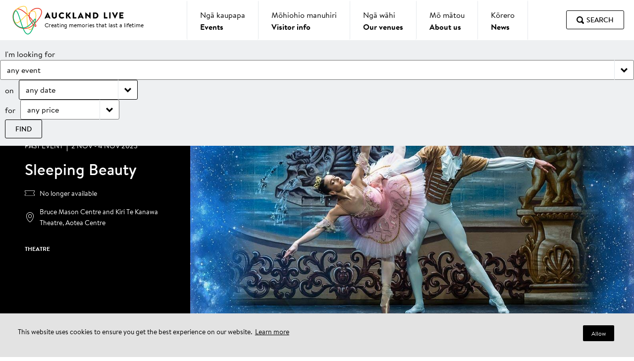

--- FILE ---
content_type: text/html; charset=utf-8
request_url: https://www.aucklandlive.co.nz/show/sleeping-beauty
body_size: 45239
content:
<!DOCTYPE html>
    <html lang="en" dir="ltr">
        <head>
        <!-- Securiti banner -->
        
            <!-- After adding this script, call setConsentBannerParams({uuid: <unique id> }) to set unique ID for a customer.  -->
            <script>
            (function () {
                var s = document.createElement('script');
                s.src = 'https://cdn-prod.securiti.ai/consent/cookie-consent-sdk-loader.js';
                s.setAttribute('data-tenant-uuid', 'd62e2210-7dd0-469f-ba00-e068d1ed22f3');
                s.setAttribute('data-domain-uuid', '50488a53-32c2-4411-bcad-9ef4ef888335');
                s.setAttribute('data-backend-url', 'https://app.securiti.ai');
                s.setAttribute('data-skip-css', 'false');
                s.defer = true;
                var parent_node = document.head || document.body;
                parent_node.appendChild(s);
            })()
            </script>
        

        <!-- Base (These 3 meta tags need to be *first*) -->
        <meta charset="utf-8"/>
        <meta http-equiv="x-ua-compatible" content="ie=edge"/>
        <meta name="viewport" content="width=device-width, initial-scale=1, shrink-to-fit=no"/>

        <!-- Google Tag Manager -->
        
        <script>(function(w,d,s,l,i){w[l]=w[l]||[];w[l].push({'gtm.start':
        new Date().getTime(),event:'gtm.js'});var f=d.getElementsByTagName(s)[0],
        j=d.createElement(s),dl=l!='dataLayer'?'&l='+l:'';j.async=true;j.src=
        'https://www.googletagmanager.com/gtm.js?id='+i+dl;f.parentNode.insertBefore(j,f);
        })(window,document,'script','dataLayer','GTM-N73VDDF');</script>
        
        <!-- End Google Tag Manager -->

        <!-- Google Site Verification -->
        <meta name="google-site-verification" content="ea5dhYAv4ZLX5FyfcBWGYKeez8Xr7NOkTneLOxgkLRI" />

        <!-- SEO/Marketing -->
        <meta data-react-helmet="true" name="description" content="Enchant yourself with the Royal Czech Ballet&#x27;s production of Sleeping Beauty in the Bruce Mason Centre or the Kiri Te Kanawa Theatre. Visit aucklandlive.co.nz for more information on tickets and times."/><meta data-react-helmet="true" name="keywords" content="Sleeping beauty, Royal Czech Ballet, Russian Ballet, ballet, ballet shows auckland"/><meta data-react-helmet="true" name="author" content="Auckland Live"/><meta data-react-helmet="true" itemprop="name" content="Past Event | Sleeping Beauty | Auckland Live"/><meta data-react-helmet="true" itemprop="description" content="Enchant yourself with the Royal Czech Ballet&#x27;s production of Sleeping Beauty in the Bruce Mason Centre or the Kiri Te Kanawa Theatre. Visit aucklandlive.co.nz for more information on tickets and times."/><meta data-react-helmet="true" itemprop="image" content="https://cdn.aucklandunlimited.com/live/assets/media/sleeping-beauty-512x363-auckland-live.jpg"/><meta data-react-helmet="true" name="twitter:card" content="summary_large_image"/><meta data-react-helmet="true" name="twitter:site" content="@AucklandLive"/><meta data-react-helmet="true" name="twitter:title" content="Past Event | Sleeping Beauty | Auckland Live"/><meta data-react-helmet="true" name="twitter:description" content="Enchant yourself with the Royal Czech Ballet&#x27;s production of Sleeping Beauty in the Bruce Mason Centre or the Kiri Te Kanawa Theatre. Visit aucklandlive.co.nz for more information on tickets and times."/><meta data-react-helmet="true" name="twitter:creator" content="@AucklandLive"/><meta data-react-helmet="true" name="twitter:image:src" content="https://cdn.aucklandunlimited.com/live/assets/media/sleeping-beauty-512x363-auckland-live.jpg"/><meta data-react-helmet="true" property="fb:app_id" content="472831239508227"/><meta data-react-helmet="true" property="og:locale" content="en_NZ"/><meta data-react-helmet="true" property="og:type" content="article"/><meta data-react-helmet="true" property="og:title" content="Past Event | Sleeping Beauty | Auckland Live"/><meta data-react-helmet="true" property="og:description" content="Enchant yourself with the Royal Czech Ballet&#x27;s production of Sleeping Beauty in the Bruce Mason Centre or the Kiri Te Kanawa Theatre. Visit aucklandlive.co.nz for more information on tickets and times."/><meta data-react-helmet="true" property="og:url" content="https://www.aucklandlive.co.nz/show/sleeping-beauty"/><meta data-react-helmet="true" property="og:site_name" content="Auckland Live"/><meta data-react-helmet="true" property="og:image" content="https://cdn.aucklandunlimited.com/live/assets/media/sleeping-beauty-512x363-auckland-live.jpg"/><meta data-react-helmet="true" property="article:publisher" content="http://facebook.com/AklLive"/>

        <title data-react-helmet="true">Past Event | Sleeping Beauty | Auckland Live</title>

        <link rel="stylesheet" type="text/css" href="/static/index.b773e030998dba804ee8.css">

        <link rel="icon" href="/static/favicon.ico">
        <link rel="apple-touch-icon" sizes="180x180" href="/static/apple-touch-icon.png">
        <link rel="mask-icon" href="/static/safari-pinned-tab.svg" color="#000000">
        <meta name="theme-color" content="#ffffff">
    </head>
        <body>
        <!-- Google Tag Manager (noscript) -->
        
        <noscript><iframe src="https://www.googletagmanager.com/ns.html?id=GTM-N73VDDF"
        height="0" width="0" style="display:none;visibility:hidden"></iframe></noscript>
        
        <!-- End Google Tag Manager (noscript) -->

        <div id="root"><div class="main"><header class="header-wrapper"><a class="button primary skip-to-content" href="#main-content">Skip to content</a><div class="notification-banner"></div><div class="header-inner || constrain-width large"><div class="actions || hide-on-desktop"><button class="button secondary || mobile-menu" type="button" aria-label="Menu" aria-expanded="false" aria-controls="mobile-nav"><svg width="40" height="40" viewBox="0 0 40 40" aria-hidden="false" focusable="false" class="icon large" name="menu" title="Menu" type="default"><title>Menu</title><use xlink:href="/static/assets/images/sprite.b52d558b36ff2e36dd89.svg#menu"></use></svg></button><button class="button secondary small || notification-button is-hidden || hide-on-mobile" type="button"><svg width="40" height="40" viewBox="0 0 40 40" aria-hidden="true" focusable="true" class="icon large" name="bell" type="default"><title>Bell</title><use xlink:href="/static/assets/images/sprite.b52d558b36ff2e36dd89.svg#bell"></use></svg></button></div><a class="logo" href="/"><div class="image"><svg xmlns="http://www.w3.org/2000/svg" xmlns:xlink="http://www.w3.org/1999/xlink" viewBox="0 0 205.5 196.81"><title>Auckland Live</title><g fill-rule="evenodd" clip-rule="evenodd" fill="none" stroke="#E93725" stroke-width="5" stroke-miterlimit="10"><path id="red" class="st0" d="M151.76,138.9l-1.46-1.44c-0.97-0.97-2.41-2.41-4.23-4.33c-2.24-2.36-4.41-4.78-6.52-7.26 c-2.87-3.36-5.58-6.85-8.13-10.46c-3.19-4.51-6.03-9.25-8.5-14.19c-2.67-5.42-5.08-11.62-6.4-18.6c-0.69-3.61-1.02-7.28-0.98-10.96 c0.05-3.92,0.59-7.82,1.59-11.6c1.04-3.88,2.63-7.73,4.76-11.36c2.18-3.69,4.83-7.08,7.88-10.09c6.19-6.13,14.06-10.93,22.87-13.83 c4.49-1.49,9.15-2.4,13.87-2.71c4.79-0.28,9.78,0.09,14.61,1.65c2.46,0.78,4.8,1.91,6.94,3.36c2.16,1.47,4.12,3.36,5.65,5.58 c1.54,2.21,2.65,4.73,3.29,7.34c0.65,2.62,0.86,5.31,0.77,7.97c-0.21,5.33-1.56,10.51-3.4,15.45c-1.86,4.94-4.24,9.68-6.92,14.27 c-5.37,9.17-11.86,17.76-18.85,26.02c-6.99,8.28-14.53,16.22-22.38,23.93c-1.97,1.93-3.95,3.84-5.96,5.74l-1.53,1.42l-1.59,1.4 c-5.34,4.57-11.26,8.43-17.6,11.47c-10.2,4.88-21.29,7.59-32.59,7.96c-11.26,0.39-22.63-1.63-33-6.05 c-10.39-4.42-19.62-11.17-26.97-19.73c-3.62-4.25-6.76-8.89-9.36-13.84c-5.13-9.78-8.24-20.5-9.13-31.51 c-0.43-5.42-0.32-10.87,0.41-16.2c0.7-5.3,2.05-10.5,4.01-15.48c1.94-4.9,4.58-9.5,7.84-13.64c2.02-2.54,4.28-4.87,6.76-6.97 c0.48-0.42,0.99-0.81,1.49-1.21c0.5-0.41,1.03-0.77,1.54-1.15c0.14-0.1,0.23-0.18,0.41-0.29l0.38-0.26c2.56-1.66,5.47-2.67,8.5-2.97 c2.56-0.24,5.15-0.11,7.68,0.38c4.96,0.93,9.5,2.78,13.75,4.9c4.15,2.12,8.15,4.51,11.99,7.16c7.54,5.16,14.31,10.78,20.58,16.4 c5.98,5.39,11.77,11,17.34,16.82c5.03,5.24,9.92,10.6,14.68,16.08c8.96,10.32,16.31,19.73,22.06,27.73 c2.88,4.01,5.35,7.66,7.38,10.95c1.02,1.65,1.93,3.2,2.72,4.68c0.79,1.49,1.47,2.87,1.98,4.31c0.13,0.36,0.24,0.73,0.34,1.13 c0.1,0.4,0.18,0.83,0.2,1.38c0,0.27,0,0.59-0.09,0.97c-0.1,0.49-0.31,0.95-0.63,1.34c-0.37,0.45-0.87,0.79-1.43,0.96 c-0.38,0.11-0.77,0.16-1.16,0.13c-0.6-0.04-0.98-0.16-1.31-0.27c-0.29-0.1-0.57-0.22-0.84-0.35c-0.41-0.2-0.81-0.41-1.19-0.65 c-0.66-0.4-1.1-0.72-1.41-0.93l-0.58-0.41L151.76,138.9L151.76,138.9z"></path></g><g fill-rule="evenodd" clip-rule="evenodd" fill="none" stroke="#FFD550" stroke-width="5" stroke-miterlimit="10"><path id="Yellow" class="st1" d="M110,150.41l-0.55-1.69c-0.35-1.12-0.88-2.78-1.48-4.98c-1.73-6.32-3.08-12.74-4.03-19.22 c-1.27-8.35-2.14-18.57-2.47-30.26c-0.17-6.2-0.23-12.39-0.18-18.59c0.02-6.53,0.12-13.39,0.07-20.51 c-0.07-7.12-0.22-14.54-1.21-22.04c-0.52-3.74-1.25-7.51-2.53-11.09c-1.27-3.56-3.14-6.95-5.95-9.38c-2.78-2.46-6.48-3.76-10.4-4.08 c-3.93-0.34-8.03,0.18-12.1,1.06c-6.24,1.42-12.3,3.52-18.08,6.25c-1.94,0.95-3.87,1.96-5.76,3.05c-7.69,4.46-14.5,10.3-20.08,17.23 c-5.72,7.14-9.9,15.39-12.31,24.22c-2.45,8.99-2.93,18.4-1.4,27.59c1.37,8.07,4.31,15.8,8.65,22.75l0.95,1.48l0.48,0.69l0.51,0.67 c1.38,1.76,3.06,3.22,5.01,4.12c0.97,0.44,2,0.73,3.06,0.89c1.06,0.15,2.15,0.15,3.24,0.05c2.18-0.22,4.35-0.9,6.44-1.78 c2.1-0.92,4.13-2,6.07-3.23c3.92-2.45,7.61-5.32,11.18-8.32c3.56-3,7.01-6.15,10.4-9.34c13.51-12.82,26.1-26.29,39.83-37.83 c3.4-2.88,6.94-5.6,10.6-8.14c3.65-2.51,7.45-4.79,11.47-6.61c2.01-0.91,4.08-1.69,6.22-2.28c1.08-0.29,2.13-0.54,3.27-0.73 c1.05-0.18,2.21-0.33,3.36-0.35c2.37-0.08,4.73,0.43,6.86,1.46c2.16,1.06,3.95,2.73,5.28,4.57c1.35,1.85,2.3,3.87,3.03,5.9 c0.72,2.03,1.22,4.09,1.59,6.13c0.73,4.09,0.96,8.13,0.96,12.07c-0.02,7.89-0.92,15.42-2.12,22.55c-1.19,6.82-2.74,13.56-4.64,20.22 c-1.69,6.01-3.67,11.93-5.94,17.75c-1.98,5.15-4.28,10.16-6.9,15.02c-2.47,4.5-5.08,8.52-8.1,11.79c-1.52,1.63-3.15,3.08-5.05,4.17 c-0.95,0.54-1.96,0.98-3.05,1.24c-1.08,0.27-2.23,0.34-3.32,0.18c-1.04-0.15-2.04-0.48-2.96-0.99c-0.79-0.44-1.52-0.98-2.18-1.6 c-1.04-1-1.94-2.14-2.69-3.37c-1.29-2.12-1.97-3.81-2.42-4.94c-0.22-0.55-0.4-1.04-0.49-1.29l-0.16-0.44L110,150.41L110,150.41z"></path></g><g fill-rule="evenodd" clip-rule="evenodd" fill="none" stroke="#00B270" stroke-width="5" stroke-miterlimit="10"><path id="green" class="st2" d="M155.84,104.6l-1.71,5.95c-1.63,5.6-3.35,11.17-5.14,16.72c-2.35,7.17-5.29,15.85-9.29,25.61 c-2.13,5.21-4.5,10.31-7.09,15.31c-1.38,2.64-2.9,5.32-4.63,7.98c-1.76,2.76-3.74,5.39-5.91,7.84c-2.28,2.5-4.92,4.95-8.33,6.69 c-1.77,0.91-3.68,1.48-5.66,1.7c-2.05,0.2-4.12-0.03-6.08-0.68c-1.89-0.65-3.67-1.58-5.28-2.77c-1.55-1.14-2.99-2.43-4.3-3.85 c-2.61-2.79-4.78-5.88-6.78-9.1c-3.97-6.46-7.19-13.44-10.18-20.65c-2.99-7.22-5.7-14.69-8.32-22.33 c-5.2-15.28-9.96-31.22-15.13-47.27c-2.59-8.02-5.28-16.08-8.37-23.98c-1.52-3.95-3.22-7.83-5.1-11.62 c-0.93-1.87-1.97-3.69-3.1-5.45c-1.14-1.72-2.38-3.37-3.84-4.66c-1.45-1.29-3.14-2.13-4.77-1.85c-1.64,0.26-3.21,1.54-4.49,3.06 c-1.29,1.53-2.39,3.31-3.37,5.14c-0.98,1.86-1.86,3.77-2.65,5.71c-0.8,1.96-1.54,3.94-2.23,5.94c-0.35,0.99-0.68,1.99-1.01,3.01 c-0.32,0.99-0.61,1.99-0.87,3c-1.02,4.05-1.61,8.19-1.76,12.36c-0.33,8.33,0.89,16.65,3.23,24.49c2.35,7.84,5.83,15.24,10.34,21.78 c4.5,6.53,9.98,12.2,16.16,16.62c6.03,4.32,12.79,7.52,19.96,9.44c3.47,0.94,6.99,1.54,10.46,1.9l1.3,0.13l1.29,0.09 c0.85,0.07,1.73,0.1,2.6,0.13c1.71,0.08,3.39,0.03,5.06-0.11c6.68-0.57,12.95-2.71,18.53-5.52c5.6-2.83,10.59-6.29,15.07-9.89 c4.24-3.45,8.28-7.14,12.09-11.06c7.22-7.38,12.92-14.39,17.6-20.2c2.35-2.91,4.41-5.53,6.4-7.79c0.5-0.56,1-1.1,1.55-1.63 c0.28-0.27,0.56-0.53,0.9-0.79c0.17-0.13,0.36-0.27,0.59-0.4c0.24-0.14,0.51-0.29,1-0.4c0.76-0.18,1.56,0.03,2.14,0.56 c0.25,0.23,0.45,0.51,0.59,0.81c0.11,0.23,0.17,0.43,0.2,0.59c0.14,0.65,0.11,1.04,0.1,1.41c-0.04,0.73-0.13,1.3-0.23,1.85 c-0.4,2.13-0.82,3.62-1.09,4.65L155.84,104.6L155.84,104.6z"></path></g></svg></div><div class="text"><svg xmlns="http://www.w3.org/2000/svg" xmlns:xlink="http://www.w3.org/1999/xlink" viewBox="0 0 213 22"><g id="logo" stroke="none" stroke-width="1" fill="none" fill-rule="evenodd"><g fill="currentColor"><path d="M0.0477101727,16.3271231 L7.5018906,0.262997647 C7.57350672,0.119640784 7.73993282,0.000142745098 7.90696929,0.000142745098 L8.14460461,0.000142745098 C8.31164107,0.000142745098 8.47847409,0.119640784 8.5496833,0.262997647 L16.0034568,16.3271231 C16.1468925,16.6372878 15.9562553,16.9478604 15.598785,16.9478604 L12.9552956,16.9478604 C12.527023,16.9478604 12.3359789,16.8040957 12.1219443,16.3511859 L11.2645854,14.4655231 L4.78678503,14.4655231 L3.92962956,16.3748408 C3.81040499,16.6613506 3.54855854,16.9478604 3.07227063,16.9478604 L0.452788868,16.9478604 C0.095318618,16.9478604 -0.0951151631,16.6372878 0.0477101727,16.3271231 L0.0477101727,16.3271231 Z M9.83551823,11.2190918 L8.02578695,7.28034667 L8.00177927,7.28034667 L6.21564875,11.2190918 L9.83551823,11.2190918 Z" id="Fill-1"></path><path d="M19.337818,0.692578824 C19.337818,0.453786667 19.552463,0.238853333 19.7900983,0.238853333 L22.7198488,0.238853333 C22.9816952,0.238853333 23.172129,0.453786667 23.172129,0.692578824 L23.172129,10.3596847 C23.172129,12.030618 24.4105589,13.3669161 26.1014726,13.3669161 C27.8157835,13.3669161 29.0784246,12.030618 29.0784246,10.3596847 L29.0784246,0.692578824 C29.0784246,0.453786667 29.2688583,0.238853333 29.5307048,0.238853333 L32.4600484,0.238853333 C32.6980906,0.238853333 32.9123286,0.453786667 32.9123286,0.692578824 L32.9123286,10.5505553 C32.9123286,14.1787278 29.8641674,17.186571 26.1014726,17.186571 C22.3623785,17.186571 19.337818,14.1787278 19.337818,10.5505553 L19.337818,0.692578824 Z" id="Fill-3"></path><path d="M46.5581704,8.15686276e-05 C48.9398134,8.15686276e-05 50.7019363,0.740316863 52.3214372,2.22037961 C52.5356752,2.4112502 52.5356752,2.69735216 52.345038,2.88842667 L50.4876983,4.82180706 C50.3208653,4.98902275 50.0590188,4.98902275 49.8921858,4.82180706 C49.0110226,4.03426196 47.8438019,3.60500706 46.677395,3.60500706 C43.9862971,3.60500706 42.0097328,5.84834824 42.0097328,8.52155608 C42.0097328,11.1713129 44.0098979,13.3669365 46.7009958,13.3669365 C47.8202012,13.3669365 49.0346234,12.9617443 49.8921858,12.2211012 C50.0590188,12.0783561 50.3684737,12.0783561 50.511299,12.2451639 L52.3690457,14.2268737 C52.5356752,14.3936816 52.5120745,14.7038463 52.345038,14.871062 C50.725944,16.4461522 48.6777635,17.1859796 46.5581704,17.1859796 C41.7950879,17.1859796 37.960777,13.3909992 37.960777,8.61719529 C37.960777,3.84318745 41.7950879,8.15686276e-05 46.5581704,8.15686276e-05" id="Fill-6"></path><path d="M57.417433,0.81177098 C57.417433,0.501606275 57.6556787,0.238751373 57.9889378,0.238751373 L60.775456,0.238751373 C61.0849109,0.238751373 61.3469608,0.501606275 61.3469608,0.81177098 L61.3469608,7.08949647 L66.6339397,0.477543529 C66.7293601,0.358453333 66.9433946,0.238751373 67.0864234,0.238751373 L70.0871797,0.238751373 C70.5396633,0.238751373 70.7777056,0.764053333 70.5160626,1.12234353 L64.9432296,8.11603765 L71.0159512,16.0406337 C71.2777977,16.3989239 71.0159512,16.9242259 70.5632641,16.9242259 L67.2768572,16.9242259 C67.1104311,16.9242259 66.8957862,16.8281788 66.8485846,16.7568063 L61.3469608,9.26187294 L61.3469608,16.3748612 C61.3469608,16.6850259 61.0849109,16.9478808 60.775456,16.9478808 L57.9889378,16.9478808 C57.6556787,16.9478808 57.417433,16.6850259 57.417433,16.3748612 L57.417433,0.81177098 Z" id="Fill-8"></path><path d="M75.6406234,0.692578824 C75.6406234,0.453786667 75.8310572,0.238853333 76.0929036,0.238853333 L78.9270303,0.238853333 C79.1650726,0.238853333 79.3793106,0.453786667 79.3793106,0.692578824 L79.3793106,13.4389004 L85.0473605,13.4389004 C85.3096138,13.4389004 85.5000476,13.6538337 85.5000476,13.8926259 L85.5000476,16.4944612 C85.5000476,16.7330494 85.3096138,16.9477788 85.0473605,16.9477788 L76.0929036,16.9477788 C75.8310572,16.9477788 75.6406234,16.7330494 75.6406234,16.4944612 L75.6406234,0.692578824 Z" id="Fill-10"></path><path d="M89.0389624,16.3271231 L96.4931428,0.262997647 C96.5647589,0.119640784 96.731185,0.000142745098 96.8982215,0.000142745098 L97.1358568,0.000142745098 C97.3028933,0.000142745098 97.4697263,0.119640784 97.5409355,0.262997647 L104.995116,16.3271231 C105.138145,16.6372878 104.947507,16.9478604 104.590444,16.9478604 L101.946548,16.9478604 C101.518275,16.9478604 101.327841,16.8040957 101.113197,16.3511859 L100.255838,14.4655231 L93.7778338,14.4655231 L92.9208818,16.3748408 C92.8016572,16.6613506 92.5398107,16.9478604 92.0635228,16.9478604 L89.4440411,16.9478604 C89.0865708,16.9478604 88.896137,16.6372878 89.0389624,16.3271231 L89.0389624,16.3271231 Z M98.8267704,11.2190918 L97.0170392,7.28034667 L96.9930315,7.28034667 L95.206901,11.2190918 L98.8267704,11.2190918 Z" id="Fill-12"></path><path d="M109.336294,0.429825882 C109.336294,0.191033725 109.550532,0.000163137255 109.788574,0.000163137255 L110.38429,0.000163137255 L119.886244,9.1660298 L119.910252,9.1660298 L119.910252,0.692680784 C119.910252,0.453888627 120.100686,0.238751373 120.362532,0.238751373 L123.220666,0.238751373 C123.458302,0.238751373 123.672947,0.453888627 123.672947,0.692680784 L123.672947,16.7568063 C123.672947,16.9951906 123.458302,17.1860612 123.220666,17.1860612 L122.839595,17.1860612 C122.767776,17.1860612 122.577342,17.1146886 122.529734,17.066971 L113.122997,7.59093961 L113.098989,7.59093961 L113.098989,16.4939514 C113.098989,16.7331514 112.908352,16.9478808 112.646709,16.9478808 L109.812582,16.9478808 C109.57454,16.9478808 109.359895,16.7331514 109.359895,16.4939514 L109.336294,0.429825882 Z" id="Fill-14"></path><path d="M130.081369,0.692578824 C130.081369,0.453786667 130.271803,0.238853333 130.510048,0.238853333 L136.320517,0.238853333 C140.917173,0.238853333 144.679868,3.98693176 144.679868,8.5698651 C144.679868,13.2001082 140.917173,16.9477788 136.320517,16.9477788 L130.510048,16.9477788 C130.271803,16.9477788 130.081369,16.7330494 130.081369,16.4944612 L130.081369,0.692578824 Z M136.082474,13.4152455 C138.773572,13.4152455 140.726536,11.2903827 140.726536,8.5698651 C140.726536,5.87259451 138.773572,3.74773176 136.082474,3.74773176 L133.796455,3.74773176 L133.796455,13.4152455 L136.082474,13.4152455 Z" id="Fill-16"></path><path d="M159.372567,0.453766275 C159.372567,0.214974118 159.563,4.07843136e-05 159.825254,4.07843136e-05 L162.65938,4.07843136e-05 C162.897423,4.07843136e-05 163.111661,0.214974118 163.111661,0.453766275 L163.111661,13.2000878 L168.779711,13.2000878 C169.041354,13.2000878 169.231991,13.4150212 169.231991,13.6538133 L169.231991,16.2556486 C169.231991,16.4942369 169.041354,16.7089663 168.779711,16.7089663 L159.825254,16.7089663 C159.563,16.7089663 159.372567,16.4942369 159.372567,16.2556486 L159.372567,0.453766275 Z" id="Fill-18"></path><path d="M173.726309,0.453766275 C173.726309,0.214974118 173.940344,4.07843136e-05 174.17859,4.07843136e-05 L177.036724,4.07843136e-05 C177.274359,4.07843136e-05 177.489004,0.214974118 177.489004,0.453766275 L177.489004,16.2556486 C177.489004,16.4942369 177.274359,16.7089663 177.036724,16.7089663 L174.17859,16.7089663 C173.940344,16.7089663 173.726309,16.4942369 173.726309,16.2556486 L173.726309,0.453766275 Z" id="Fill-20"></path><path d="M181.345512,0.620798431 C181.202687,0.310633725 181.393121,6.11764706e-05 181.750591,6.11764706e-05 L184.91757,6.11764706e-05 C185.108207,6.11764706e-05 185.27504,0.143418039 185.322852,0.262916078 L189.251973,8.97505725 L189.395205,8.97505725 L193.324529,0.262916078 C193.372138,0.143418039 193.538564,6.11764706e-05 193.729201,6.11764706e-05 L196.896587,6.11764706e-05 C197.254057,6.11764706e-05 197.444491,0.310633725 197.301259,0.620798431 L189.823478,16.6849239 C189.752268,16.8282808 189.609443,16.947371 189.418806,16.947371 L189.180764,16.947371 C188.990126,16.947371 188.847301,16.8282808 188.775685,16.6849239 L181.345512,0.620798431 Z" id="Fill-22"></path><path d="M201.180676,0.453766275 C201.180676,0.214974118 201.371109,4.07843136e-05 201.633363,4.07843136e-05 L211.49238,4.07843136e-05 C211.754633,4.07843136e-05 211.945067,0.214974118 211.945067,0.453766275 L211.945067,3.05560157 C211.945067,3.29439373 211.754633,3.50891922 211.49238,3.50891922 L204.896169,3.50891922 L204.896169,6.46863686 L210.325566,6.46863686 C210.563812,6.46863686 210.778253,6.6835702 210.778253,6.92236235 L210.778253,9.52419765 C210.778253,9.78664471 210.563812,9.97751529 210.325566,9.97751529 L204.896169,9.97751529 L204.896169,13.2000878 L211.49238,13.2000878 C211.754633,13.2000878 211.945067,13.4150212 211.945067,13.6538133 L211.945067,16.2556486 C211.945067,16.4942369 211.754633,16.7089663 211.49238,16.7089663 L201.633363,16.7089663 C201.371109,16.7089663 201.180676,16.4942369 201.180676,16.2556486 L201.180676,0.453766275 Z" id="Fill-24"></path></g></g></svg><span class="credit-line" aria-hidden="true">Creating memories that last a lifetime</span></div></a><nav class="navigation-desktop"><ul class="nav-items"><li class="nav-item-wrapper"><button class="nav-item" aria-expanded="false"><div class="item-name-wrapper"><p class="item-name-maori" lang="mi">Ngā kaupapa</p><p class="item-name">Events</p></div></button></li><li class="nav-item-wrapper"><button class="nav-item" aria-expanded="false"><div class="item-name-wrapper"><p class="item-name-maori" lang="mi">Mōhiohio manuhiri</p><p class="item-name">Visitor info</p></div></button></li><li class="nav-item-wrapper"><button class="nav-item" aria-expanded="false"><div class="item-name-wrapper"><p class="item-name-maori" lang="mi">Ngā wāhi</p><p class="item-name">Our venues</p></div></button></li><li class="nav-item-wrapper"><button class="nav-item" aria-expanded="false"><div class="item-name-wrapper"><p class="item-name-maori" lang="mi">Mō mātou</p><p class="item-name">About us</p></div></button></li><li class="nav-item-wrapper"><a class="nav-item" href="/news"><div class="item-name-wrapper"><p class="item-name-maori" lang="mi">Kōrero</p><p class="item-name">News</p></div></a></li></ul></nav><div class="actions"><button class="button secondary || find-event" type="button">Find an event</button><button class="button secondary small || notification-button is-hidden || hide-on-tablet" type="button"><svg width="40" height="40" viewBox="0 0 40 40" aria-hidden="true" focusable="true" class="icon large" name="bell" type="default"><title>Bell</title><use xlink:href="/static/assets/images/sprite.b52d558b36ff2e36dd89.svg#bell"></use></svg></button><button class="button secondary || search" type="button"><svg width="40" height="40" viewBox="0 0 40 40" aria-hidden="true" focusable="true" name="search" class="icon" type="default"><title>Search</title><use xlink:href="/static/assets/images/sprite.b52d558b36ff2e36dd89.svg#search"></use></svg><span class="text" aria-hidden="true">Search</span></button></div></div><hr/><div class="show-finder-wrapper"><button class="button secondary || find-event-banner" aria-expanded="false" aria-controls="show-finder-dialog">Find an event<span class="label-icon"><svg width="40" height="40" viewBox="0 0 40 40" aria-hidden="true" focusable="true" name="left-arrow" class="icon" type="default"><title>Left Arrow</title><use xlink:href="/static/assets/images/sprite.b52d558b36ff2e36dd89.svg#left-arrow"></use></svg></span></button><form class="show-finder form constrain-width large" action="/search/events" method="GET"><fieldset><legend class="sr-only">Find an event</legend><div class="label title">I&#x27;m looking for</div><div><label for="event-genre" class="sr-only">Event Genre</label><div class="select-wrapper"><select id="event-genre" name="genre"><option selected="" class="option" value="">any event</option><optgroup label="Genres"><option class="option" value="cabaret">Cabaret</option><option class="option" value="circus">Circus &amp; Magic</option><option class="option" value="classical-music">Classical music</option><option class="option" value="comedy">Comedy</option><option class="option" value="dance">Dance</option><option class="option" value="dance-party">Dance Party</option><option class="option" value="film">Film</option><option class="option" value="food-drink">Food &amp; Drink</option><option class="option" value="kapa-haka">Kapa Haka</option><option class="option" value="lifestyle">Lifestyle</option><option class="option" value="music">Music</option><option class="option" value="musical">Musical</option><option class="option" value="opera">Opera</option><option class="option" value="special-events">Special Events</option><option class="option" value="talks-ideas">Talks &amp; ideas</option><option class="option" value="theatre">Theatre</option><option class="option" value="visual-arts">Visual arts</option></optgroup><optgroup label="Event types"><option class="option" value="accessibility">Accessibility</option><option class="option" value="cultural">Cultural</option><option class="option" value="digital">Digital/Hybrid/Virtual</option><option class="option" value="family">Family &amp; Kids</option><option class="option" value="education">Education</option><option class="option" value="festivals">Festivals</option><option class="option" value="fringe">Fringe</option></optgroup></select><span class="label-icon"><svg width="40" height="40" viewBox="0 0 40 40" aria-hidden="true" focusable="true" name="chevron" class="icon" type="default"><title>Chevron</title><use xlink:href="/static/assets/images/sprite.b52d558b36ff2e36dd89.svg#chevron"></use></svg></span></div></div><div class="field-group inline"><span class="label">on</span><div class="date-input-wrapper"><div class="input-wrapper with-icon"><button type="button" class="input || date-picker-input" aria-label="Choose date" aria-expanded="false">any date</button><span class="label-icon"><svg width="40" height="40" viewBox="0 0 40 40" aria-hidden="true" focusable="true" name="chevron" class="icon" type="default"><title>Chevron</title><use xlink:href="/static/assets/images/sprite.b52d558b36ff2e36dd89.svg#chevron"></use></svg></span></div><div style="display:none" id="date-picker-range" class="date-picker-wrapper" role="dialog" aria-label="Choose date range"><div class="date-ranges"><button class="button" type="button">next 7 days</button><button class="button" type="button">this weekend</button><button class="button" type="button">this month</button><button class="button" type="button">any dates</button></div><div class="rdp-root" data-mode="range" data-multiple-months="true"><div class="rdp-months"><nav class="rdp-nav" aria-label=""><button type="button" class="rdp-button_previous" aria-label="Go to the Previous Month"><svg class="rdp-chevron" width="24" height="24" viewBox="0 0 24 24"><path fill="currentColor" d="M15 19V5l-8 7z"></path></svg></button><button type="button" class="rdp-button_next" aria-label="Go to the Next Month"><svg class="rdp-chevron" width="24" height="24" viewBox="0 0 24 24"><path fill="currentColor" d="m9 19l8-7l-8-7z"></path></svg></button></nav><div class="rdp-month"><div class="rdp-month_caption"><span class="rdp-caption_label" role="status" aria-live="polite">January 2026</span></div><table role="grid" aria-multiselectable="true" aria-label="January 2026" class="rdp-month_grid"><thead aria-hidden="true"><tr class="rdp-weekdays"><th aria-label="Sunday" class="rdp-weekday" scope="col">Su</th><th aria-label="Monday" class="rdp-weekday" scope="col">Mo</th><th aria-label="Tuesday" class="rdp-weekday" scope="col">Tu</th><th aria-label="Wednesday" class="rdp-weekday" scope="col">We</th><th aria-label="Thursday" class="rdp-weekday" scope="col">Th</th><th aria-label="Friday" class="rdp-weekday" scope="col">Fr</th><th aria-label="Saturday" class="rdp-weekday" scope="col">Sa</th></tr></thead><tbody class="rdp-weeks"><tr class="rdp-week"><td class="rdp-day rdp-disabled rdp-hidden rdp-outside" role="gridcell" data-day="2025-12-28" data-month="2025-12" data-disabled="true" data-hidden="true" data-outside="true"></td><td class="rdp-day rdp-disabled rdp-hidden rdp-outside" role="gridcell" data-day="2025-12-29" data-month="2025-12" data-disabled="true" data-hidden="true" data-outside="true"></td><td class="rdp-day rdp-disabled rdp-hidden rdp-outside" role="gridcell" data-day="2025-12-30" data-month="2025-12" data-disabled="true" data-hidden="true" data-outside="true"></td><td class="rdp-day rdp-disabled rdp-hidden rdp-outside" role="gridcell" data-day="2025-12-31" data-month="2025-12" data-disabled="true" data-hidden="true" data-outside="true"></td><td class="rdp-day rdp-disabled" role="gridcell" data-day="2026-01-01" data-disabled="true"><button class="rdp-day_button" type="button" disabled="" tabindex="-1" aria-label="Thursday, January 1st, 2026">1</button></td><td class="rdp-day rdp-disabled" role="gridcell" data-day="2026-01-02" data-disabled="true"><button class="rdp-day_button" type="button" disabled="" tabindex="-1" aria-label="Friday, January 2nd, 2026">2</button></td><td class="rdp-day rdp-disabled" role="gridcell" data-day="2026-01-03" data-disabled="true"><button class="rdp-day_button" type="button" disabled="" tabindex="-1" aria-label="Saturday, January 3rd, 2026">3</button></td></tr><tr class="rdp-week"><td class="rdp-day rdp-disabled" role="gridcell" data-day="2026-01-04" data-disabled="true"><button class="rdp-day_button" type="button" disabled="" tabindex="-1" aria-label="Sunday, January 4th, 2026">4</button></td><td class="rdp-day rdp-disabled" role="gridcell" data-day="2026-01-05" data-disabled="true"><button class="rdp-day_button" type="button" disabled="" tabindex="-1" aria-label="Monday, January 5th, 2026">5</button></td><td class="rdp-day rdp-disabled" role="gridcell" data-day="2026-01-06" data-disabled="true"><button class="rdp-day_button" type="button" disabled="" tabindex="-1" aria-label="Tuesday, January 6th, 2026">6</button></td><td class="rdp-day rdp-disabled" role="gridcell" data-day="2026-01-07" data-disabled="true"><button class="rdp-day_button" type="button" disabled="" tabindex="-1" aria-label="Wednesday, January 7th, 2026">7</button></td><td class="rdp-day rdp-disabled" role="gridcell" data-day="2026-01-08" data-disabled="true"><button class="rdp-day_button" type="button" disabled="" tabindex="-1" aria-label="Thursday, January 8th, 2026">8</button></td><td class="rdp-day rdp-disabled" role="gridcell" data-day="2026-01-09" data-disabled="true"><button class="rdp-day_button" type="button" disabled="" tabindex="-1" aria-label="Friday, January 9th, 2026">9</button></td><td class="rdp-day rdp-disabled" role="gridcell" data-day="2026-01-10" data-disabled="true"><button class="rdp-day_button" type="button" disabled="" tabindex="-1" aria-label="Saturday, January 10th, 2026">10</button></td></tr><tr class="rdp-week"><td class="rdp-day rdp-disabled" role="gridcell" data-day="2026-01-11" data-disabled="true"><button class="rdp-day_button" type="button" disabled="" tabindex="-1" aria-label="Sunday, January 11th, 2026">11</button></td><td class="rdp-day rdp-disabled" role="gridcell" data-day="2026-01-12" data-disabled="true"><button class="rdp-day_button" type="button" disabled="" tabindex="-1" aria-label="Monday, January 12th, 2026">12</button></td><td class="rdp-day rdp-disabled" role="gridcell" data-day="2026-01-13" data-disabled="true"><button class="rdp-day_button" type="button" disabled="" tabindex="-1" aria-label="Tuesday, January 13th, 2026">13</button></td><td class="rdp-day rdp-disabled" role="gridcell" data-day="2026-01-14" data-disabled="true"><button class="rdp-day_button" type="button" disabled="" tabindex="-1" aria-label="Wednesday, January 14th, 2026">14</button></td><td class="rdp-day rdp-disabled" role="gridcell" data-day="2026-01-15" data-disabled="true"><button class="rdp-day_button" type="button" disabled="" tabindex="-1" aria-label="Thursday, January 15th, 2026">15</button></td><td class="rdp-day rdp-disabled" role="gridcell" data-day="2026-01-16" data-disabled="true"><button class="rdp-day_button" type="button" disabled="" tabindex="-1" aria-label="Friday, January 16th, 2026">16</button></td><td class="rdp-day rdp-disabled" role="gridcell" data-day="2026-01-17" data-disabled="true"><button class="rdp-day_button" type="button" disabled="" tabindex="-1" aria-label="Saturday, January 17th, 2026">17</button></td></tr><tr class="rdp-week"><td class="rdp-day rdp-disabled" role="gridcell" data-day="2026-01-18" data-disabled="true"><button class="rdp-day_button" type="button" disabled="" tabindex="-1" aria-label="Sunday, January 18th, 2026">18</button></td><td class="rdp-day rdp-disabled" role="gridcell" data-day="2026-01-19" data-disabled="true"><button class="rdp-day_button" type="button" disabled="" tabindex="-1" aria-label="Monday, January 19th, 2026">19</button></td><td class="rdp-day rdp-today" role="gridcell" data-day="2026-01-20" data-today="true"><button class="rdp-day_button" type="button" tabindex="0" aria-label="Today, Tuesday, January 20th, 2026">20</button></td><td class="rdp-day" role="gridcell" data-day="2026-01-21"><button class="rdp-day_button" type="button" tabindex="-1" aria-label="Wednesday, January 21st, 2026">21</button></td><td class="rdp-day" role="gridcell" data-day="2026-01-22"><button class="rdp-day_button" type="button" tabindex="-1" aria-label="Thursday, January 22nd, 2026">22</button></td><td class="rdp-day" role="gridcell" data-day="2026-01-23"><button class="rdp-day_button" type="button" tabindex="-1" aria-label="Friday, January 23rd, 2026">23</button></td><td class="rdp-day" role="gridcell" data-day="2026-01-24"><button class="rdp-day_button" type="button" tabindex="-1" aria-label="Saturday, January 24th, 2026">24</button></td></tr><tr class="rdp-week"><td class="rdp-day" role="gridcell" data-day="2026-01-25"><button class="rdp-day_button" type="button" tabindex="-1" aria-label="Sunday, January 25th, 2026">25</button></td><td class="rdp-day" role="gridcell" data-day="2026-01-26"><button class="rdp-day_button" type="button" tabindex="-1" aria-label="Monday, January 26th, 2026">26</button></td><td class="rdp-day" role="gridcell" data-day="2026-01-27"><button class="rdp-day_button" type="button" tabindex="-1" aria-label="Tuesday, January 27th, 2026">27</button></td><td class="rdp-day" role="gridcell" data-day="2026-01-28"><button class="rdp-day_button" type="button" tabindex="-1" aria-label="Wednesday, January 28th, 2026">28</button></td><td class="rdp-day" role="gridcell" data-day="2026-01-29"><button class="rdp-day_button" type="button" tabindex="-1" aria-label="Thursday, January 29th, 2026">29</button></td><td class="rdp-day" role="gridcell" data-day="2026-01-30"><button class="rdp-day_button" type="button" tabindex="-1" aria-label="Friday, January 30th, 2026">30</button></td><td class="rdp-day" role="gridcell" data-day="2026-01-31"><button class="rdp-day_button" type="button" tabindex="-1" aria-label="Saturday, January 31st, 2026">31</button></td></tr></tbody></table></div><div class="rdp-month"><div class="rdp-month_caption"><span class="rdp-caption_label" role="status" aria-live="polite">February 2026</span></div><table role="grid" aria-multiselectable="true" aria-label="February 2026" class="rdp-month_grid"><thead aria-hidden="true"><tr class="rdp-weekdays"><th aria-label="Sunday" class="rdp-weekday" scope="col">Su</th><th aria-label="Monday" class="rdp-weekday" scope="col">Mo</th><th aria-label="Tuesday" class="rdp-weekday" scope="col">Tu</th><th aria-label="Wednesday" class="rdp-weekday" scope="col">We</th><th aria-label="Thursday" class="rdp-weekday" scope="col">Th</th><th aria-label="Friday" class="rdp-weekday" scope="col">Fr</th><th aria-label="Saturday" class="rdp-weekday" scope="col">Sa</th></tr></thead><tbody class="rdp-weeks"><tr class="rdp-week"><td class="rdp-day" role="gridcell" data-day="2026-02-01"><button class="rdp-day_button" type="button" tabindex="-1" aria-label="Sunday, February 1st, 2026">1</button></td><td class="rdp-day" role="gridcell" data-day="2026-02-02"><button class="rdp-day_button" type="button" tabindex="-1" aria-label="Monday, February 2nd, 2026">2</button></td><td class="rdp-day" role="gridcell" data-day="2026-02-03"><button class="rdp-day_button" type="button" tabindex="-1" aria-label="Tuesday, February 3rd, 2026">3</button></td><td class="rdp-day" role="gridcell" data-day="2026-02-04"><button class="rdp-day_button" type="button" tabindex="-1" aria-label="Wednesday, February 4th, 2026">4</button></td><td class="rdp-day" role="gridcell" data-day="2026-02-05"><button class="rdp-day_button" type="button" tabindex="-1" aria-label="Thursday, February 5th, 2026">5</button></td><td class="rdp-day" role="gridcell" data-day="2026-02-06"><button class="rdp-day_button" type="button" tabindex="-1" aria-label="Friday, February 6th, 2026">6</button></td><td class="rdp-day" role="gridcell" data-day="2026-02-07"><button class="rdp-day_button" type="button" tabindex="-1" aria-label="Saturday, February 7th, 2026">7</button></td></tr><tr class="rdp-week"><td class="rdp-day" role="gridcell" data-day="2026-02-08"><button class="rdp-day_button" type="button" tabindex="-1" aria-label="Sunday, February 8th, 2026">8</button></td><td class="rdp-day" role="gridcell" data-day="2026-02-09"><button class="rdp-day_button" type="button" tabindex="-1" aria-label="Monday, February 9th, 2026">9</button></td><td class="rdp-day" role="gridcell" data-day="2026-02-10"><button class="rdp-day_button" type="button" tabindex="-1" aria-label="Tuesday, February 10th, 2026">10</button></td><td class="rdp-day" role="gridcell" data-day="2026-02-11"><button class="rdp-day_button" type="button" tabindex="-1" aria-label="Wednesday, February 11th, 2026">11</button></td><td class="rdp-day" role="gridcell" data-day="2026-02-12"><button class="rdp-day_button" type="button" tabindex="-1" aria-label="Thursday, February 12th, 2026">12</button></td><td class="rdp-day" role="gridcell" data-day="2026-02-13"><button class="rdp-day_button" type="button" tabindex="-1" aria-label="Friday, February 13th, 2026">13</button></td><td class="rdp-day" role="gridcell" data-day="2026-02-14"><button class="rdp-day_button" type="button" tabindex="-1" aria-label="Saturday, February 14th, 2026">14</button></td></tr><tr class="rdp-week"><td class="rdp-day" role="gridcell" data-day="2026-02-15"><button class="rdp-day_button" type="button" tabindex="-1" aria-label="Sunday, February 15th, 2026">15</button></td><td class="rdp-day" role="gridcell" data-day="2026-02-16"><button class="rdp-day_button" type="button" tabindex="-1" aria-label="Monday, February 16th, 2026">16</button></td><td class="rdp-day" role="gridcell" data-day="2026-02-17"><button class="rdp-day_button" type="button" tabindex="-1" aria-label="Tuesday, February 17th, 2026">17</button></td><td class="rdp-day" role="gridcell" data-day="2026-02-18"><button class="rdp-day_button" type="button" tabindex="-1" aria-label="Wednesday, February 18th, 2026">18</button></td><td class="rdp-day" role="gridcell" data-day="2026-02-19"><button class="rdp-day_button" type="button" tabindex="-1" aria-label="Thursday, February 19th, 2026">19</button></td><td class="rdp-day" role="gridcell" data-day="2026-02-20"><button class="rdp-day_button" type="button" tabindex="-1" aria-label="Friday, February 20th, 2026">20</button></td><td class="rdp-day" role="gridcell" data-day="2026-02-21"><button class="rdp-day_button" type="button" tabindex="-1" aria-label="Saturday, February 21st, 2026">21</button></td></tr><tr class="rdp-week"><td class="rdp-day" role="gridcell" data-day="2026-02-22"><button class="rdp-day_button" type="button" tabindex="-1" aria-label="Sunday, February 22nd, 2026">22</button></td><td class="rdp-day" role="gridcell" data-day="2026-02-23"><button class="rdp-day_button" type="button" tabindex="-1" aria-label="Monday, February 23rd, 2026">23</button></td><td class="rdp-day" role="gridcell" data-day="2026-02-24"><button class="rdp-day_button" type="button" tabindex="-1" aria-label="Tuesday, February 24th, 2026">24</button></td><td class="rdp-day" role="gridcell" data-day="2026-02-25"><button class="rdp-day_button" type="button" tabindex="-1" aria-label="Wednesday, February 25th, 2026">25</button></td><td class="rdp-day" role="gridcell" data-day="2026-02-26"><button class="rdp-day_button" type="button" tabindex="-1" aria-label="Thursday, February 26th, 2026">26</button></td><td class="rdp-day" role="gridcell" data-day="2026-02-27"><button class="rdp-day_button" type="button" tabindex="-1" aria-label="Friday, February 27th, 2026">27</button></td><td class="rdp-day" role="gridcell" data-day="2026-02-28"><button class="rdp-day_button" type="button" tabindex="-1" aria-label="Saturday, February 28th, 2026">28</button></td></tr></tbody></table></div></div></div><button class="button primary inverse || clear-dates" type="button">clear dates</button><button type="button" class="no-border || btn-close"><svg width="40" height="40" viewBox="0 0 40 40" aria-hidden="true" focusable="true" class="icon" name="close" type="default"><title>Close</title><use xlink:href="/static/assets/images/sprite.b52d558b36ff2e36dd89.svg#close"></use></svg></button><span class="sr-only" aria-live="polite" aria-atomic="true">Selected event date: </span></div></div></div><div class="field-group inline"><span class="label">for</span><label for="event-price" class="sr-only">Event Price</label><div class="select-wrapper"><select id="event-price" name="price"><option selected="" class="option" value="">any price</option><option class="option" value="0">Free</option><option class="option" value="&lt;50">Under $50</option><option class="option" value="50-100">$50 - $100</option><option class="option" value="&gt;100">$100 +</option></select><span class="label-icon"><svg width="40" height="40" viewBox="0 0 40 40" aria-hidden="true" focusable="true" name="chevron" class="icon" type="default"><title>Chevron</title><use xlink:href="/static/assets/images/sprite.b52d558b36ff2e36dd89.svg#chevron"></use></svg></span></div></div><button class="button secondary" type="submit">Find</button></fieldset></form><div class="full-screen-dialog theme-grey" role="dialog" aria-modal="true" id="show-finder-dialog" aria-label="Search for an event" style="display:none"><button class="button secondary no-border || action-button" style="display:unset"><svg width="40" height="40" viewBox="0 0 40 40" aria-hidden="true" focusable="true" class="icon" name="close" type="default"><title>Close</title><use xlink:href="/static/assets/images/sprite.b52d558b36ff2e36dd89.svg#close"></use></svg></button><div style="display:unset"><form class="show-finder form show-finder-dialog " action="/search/events" method="GET"><fieldset><legend class="sr-only">Find an event</legend><div class="label title">I&#x27;m looking for</div><div><label for="event-genre" class="sr-only">Event Genre</label><div class="select-wrapper"><select id="event-genre" name="genre"><option selected="" class="option" value="">any event</option><optgroup label="Genres"><option class="option" value="cabaret">Cabaret</option><option class="option" value="circus">Circus &amp; Magic</option><option class="option" value="classical-music">Classical music</option><option class="option" value="comedy">Comedy</option><option class="option" value="dance">Dance</option><option class="option" value="dance-party">Dance Party</option><option class="option" value="film">Film</option><option class="option" value="food-drink">Food &amp; Drink</option><option class="option" value="kapa-haka">Kapa Haka</option><option class="option" value="lifestyle">Lifestyle</option><option class="option" value="music">Music</option><option class="option" value="musical">Musical</option><option class="option" value="opera">Opera</option><option class="option" value="special-events">Special Events</option><option class="option" value="talks-ideas">Talks &amp; ideas</option><option class="option" value="theatre">Theatre</option><option class="option" value="visual-arts">Visual arts</option></optgroup><optgroup label="Event types"><option class="option" value="accessibility">Accessibility</option><option class="option" value="cultural">Cultural</option><option class="option" value="digital">Digital/Hybrid/Virtual</option><option class="option" value="family">Family &amp; Kids</option><option class="option" value="education">Education</option><option class="option" value="festivals">Festivals</option><option class="option" value="fringe">Fringe</option></optgroup></select><span class="label-icon"><svg width="40" height="40" viewBox="0 0 40 40" aria-hidden="true" focusable="true" name="chevron" class="icon" type="default"><title>Chevron</title><use xlink:href="/static/assets/images/sprite.b52d558b36ff2e36dd89.svg#chevron"></use></svg></span></div></div><div class="field-group inline"><span class="label">from</span><div class="date-input-wrapper"><div class="input-wrapper with-icon"><button type="button" class="input || date-picker-input" aria-label="Choose start date" aria-expanded="false">any date</button><span class="label-icon"><svg width="40" height="40" viewBox="0 0 40 40" aria-hidden="true" focusable="true" name="calender-add" class="icon" type="default"><title>Calender Add</title><use xlink:href="/static/assets/images/sprite.b52d558b36ff2e36dd89.svg#calender-add"></use></svg></span></div></div></div><div class="field-group inline"><span class="label">to</span><div class="date-input-wrapper"><div class="input-wrapper with-icon"><button type="button" class="input || date-picker-input" aria-label="Choose end date" aria-expanded="false">any date</button><span class="label-icon"><svg width="40" height="40" viewBox="0 0 40 40" aria-hidden="true" focusable="true" name="calender-add" class="icon" type="default"><title>Calender Add</title><use xlink:href="/static/assets/images/sprite.b52d558b36ff2e36dd89.svg#calender-add"></use></svg></span></div></div></div><div class="field-group inline"><span class="label">for</span><label for="event-price" class="sr-only">Event Price</label><div class="select-wrapper"><select id="event-price" name="price"><option selected="" class="option" value="">any price</option><option class="option" value="0">Free</option><option class="option" value="&lt;50">Under $50</option><option class="option" value="50-100">$50 - $100</option><option class="option" value="&gt;100">$100 +</option></select><span class="label-icon"><svg width="40" height="40" viewBox="0 0 40 40" aria-hidden="true" focusable="true" name="chevron" class="icon" type="default"><title>Chevron</title><use xlink:href="/static/assets/images/sprite.b52d558b36ff2e36dd89.svg#chevron"></use></svg></span></div></div><button class="button secondary || clear-dates" type="button">Clear dates</button><button class="button primary inverse" type="submit">Find</button></fieldset></form></div><div style="display:none" class="date-picker-wrapper" id="date-picker-start" role="dialog" aria-label="Choose start date"><div class="date-ranges"><button class="button" type="button">next 7 days</button><button class="button" type="button">this weekend</button><button class="button" type="button">this month</button><button class="button" type="button">any dates</button></div><div class="rdp-root" data-mode="single"><div class="rdp-months"><nav class="rdp-nav" aria-label=""><button type="button" class="rdp-button_previous" aria-label="Go to the Previous Month"><svg class="rdp-chevron" width="24" height="24" viewBox="0 0 24 24"><path fill="currentColor" d="M15 19V5l-8 7z"></path></svg></button><button type="button" class="rdp-button_next" aria-label="Go to the Next Month"><svg class="rdp-chevron" width="24" height="24" viewBox="0 0 24 24"><path fill="currentColor" d="m9 19l8-7l-8-7z"></path></svg></button></nav><div class="rdp-month"><div class="rdp-month_caption"><span class="rdp-caption_label" role="status" aria-live="polite">January 2026</span></div><table role="grid" aria-multiselectable="false" aria-label="January 2026" class="rdp-month_grid"><thead aria-hidden="true"><tr class="rdp-weekdays"><th aria-label="Sunday" class="rdp-weekday" scope="col">Su</th><th aria-label="Monday" class="rdp-weekday" scope="col">Mo</th><th aria-label="Tuesday" class="rdp-weekday" scope="col">Tu</th><th aria-label="Wednesday" class="rdp-weekday" scope="col">We</th><th aria-label="Thursday" class="rdp-weekday" scope="col">Th</th><th aria-label="Friday" class="rdp-weekday" scope="col">Fr</th><th aria-label="Saturday" class="rdp-weekday" scope="col">Sa</th></tr></thead><tbody class="rdp-weeks"><tr class="rdp-week"><td class="rdp-day rdp-disabled rdp-hidden rdp-outside" role="gridcell" data-day="2025-12-28" data-month="2025-12" data-disabled="true" data-hidden="true" data-outside="true"></td><td class="rdp-day rdp-disabled rdp-hidden rdp-outside" role="gridcell" data-day="2025-12-29" data-month="2025-12" data-disabled="true" data-hidden="true" data-outside="true"></td><td class="rdp-day rdp-disabled rdp-hidden rdp-outside" role="gridcell" data-day="2025-12-30" data-month="2025-12" data-disabled="true" data-hidden="true" data-outside="true"></td><td class="rdp-day rdp-disabled rdp-hidden rdp-outside" role="gridcell" data-day="2025-12-31" data-month="2025-12" data-disabled="true" data-hidden="true" data-outside="true"></td><td class="rdp-day rdp-disabled" role="gridcell" data-day="2026-01-01" data-disabled="true"><button class="rdp-day_button" type="button" disabled="" tabindex="-1" aria-label="Thursday, January 1st, 2026">1</button></td><td class="rdp-day rdp-disabled" role="gridcell" data-day="2026-01-02" data-disabled="true"><button class="rdp-day_button" type="button" disabled="" tabindex="-1" aria-label="Friday, January 2nd, 2026">2</button></td><td class="rdp-day rdp-disabled" role="gridcell" data-day="2026-01-03" data-disabled="true"><button class="rdp-day_button" type="button" disabled="" tabindex="-1" aria-label="Saturday, January 3rd, 2026">3</button></td></tr><tr class="rdp-week"><td class="rdp-day rdp-disabled" role="gridcell" data-day="2026-01-04" data-disabled="true"><button class="rdp-day_button" type="button" disabled="" tabindex="-1" aria-label="Sunday, January 4th, 2026">4</button></td><td class="rdp-day rdp-disabled" role="gridcell" data-day="2026-01-05" data-disabled="true"><button class="rdp-day_button" type="button" disabled="" tabindex="-1" aria-label="Monday, January 5th, 2026">5</button></td><td class="rdp-day rdp-disabled" role="gridcell" data-day="2026-01-06" data-disabled="true"><button class="rdp-day_button" type="button" disabled="" tabindex="-1" aria-label="Tuesday, January 6th, 2026">6</button></td><td class="rdp-day rdp-disabled" role="gridcell" data-day="2026-01-07" data-disabled="true"><button class="rdp-day_button" type="button" disabled="" tabindex="-1" aria-label="Wednesday, January 7th, 2026">7</button></td><td class="rdp-day rdp-disabled" role="gridcell" data-day="2026-01-08" data-disabled="true"><button class="rdp-day_button" type="button" disabled="" tabindex="-1" aria-label="Thursday, January 8th, 2026">8</button></td><td class="rdp-day rdp-disabled" role="gridcell" data-day="2026-01-09" data-disabled="true"><button class="rdp-day_button" type="button" disabled="" tabindex="-1" aria-label="Friday, January 9th, 2026">9</button></td><td class="rdp-day rdp-disabled" role="gridcell" data-day="2026-01-10" data-disabled="true"><button class="rdp-day_button" type="button" disabled="" tabindex="-1" aria-label="Saturday, January 10th, 2026">10</button></td></tr><tr class="rdp-week"><td class="rdp-day rdp-disabled" role="gridcell" data-day="2026-01-11" data-disabled="true"><button class="rdp-day_button" type="button" disabled="" tabindex="-1" aria-label="Sunday, January 11th, 2026">11</button></td><td class="rdp-day rdp-disabled" role="gridcell" data-day="2026-01-12" data-disabled="true"><button class="rdp-day_button" type="button" disabled="" tabindex="-1" aria-label="Monday, January 12th, 2026">12</button></td><td class="rdp-day rdp-disabled" role="gridcell" data-day="2026-01-13" data-disabled="true"><button class="rdp-day_button" type="button" disabled="" tabindex="-1" aria-label="Tuesday, January 13th, 2026">13</button></td><td class="rdp-day rdp-disabled" role="gridcell" data-day="2026-01-14" data-disabled="true"><button class="rdp-day_button" type="button" disabled="" tabindex="-1" aria-label="Wednesday, January 14th, 2026">14</button></td><td class="rdp-day rdp-disabled" role="gridcell" data-day="2026-01-15" data-disabled="true"><button class="rdp-day_button" type="button" disabled="" tabindex="-1" aria-label="Thursday, January 15th, 2026">15</button></td><td class="rdp-day rdp-disabled" role="gridcell" data-day="2026-01-16" data-disabled="true"><button class="rdp-day_button" type="button" disabled="" tabindex="-1" aria-label="Friday, January 16th, 2026">16</button></td><td class="rdp-day rdp-disabled" role="gridcell" data-day="2026-01-17" data-disabled="true"><button class="rdp-day_button" type="button" disabled="" tabindex="-1" aria-label="Saturday, January 17th, 2026">17</button></td></tr><tr class="rdp-week"><td class="rdp-day rdp-disabled" role="gridcell" data-day="2026-01-18" data-disabled="true"><button class="rdp-day_button" type="button" disabled="" tabindex="-1" aria-label="Sunday, January 18th, 2026">18</button></td><td class="rdp-day rdp-disabled" role="gridcell" data-day="2026-01-19" data-disabled="true"><button class="rdp-day_button" type="button" disabled="" tabindex="-1" aria-label="Monday, January 19th, 2026">19</button></td><td class="rdp-day rdp-today" role="gridcell" data-day="2026-01-20" data-today="true"><button class="rdp-day_button" type="button" tabindex="0" aria-label="Today, Tuesday, January 20th, 2026">20</button></td><td class="rdp-day" role="gridcell" data-day="2026-01-21"><button class="rdp-day_button" type="button" tabindex="-1" aria-label="Wednesday, January 21st, 2026">21</button></td><td class="rdp-day" role="gridcell" data-day="2026-01-22"><button class="rdp-day_button" type="button" tabindex="-1" aria-label="Thursday, January 22nd, 2026">22</button></td><td class="rdp-day" role="gridcell" data-day="2026-01-23"><button class="rdp-day_button" type="button" tabindex="-1" aria-label="Friday, January 23rd, 2026">23</button></td><td class="rdp-day" role="gridcell" data-day="2026-01-24"><button class="rdp-day_button" type="button" tabindex="-1" aria-label="Saturday, January 24th, 2026">24</button></td></tr><tr class="rdp-week"><td class="rdp-day" role="gridcell" data-day="2026-01-25"><button class="rdp-day_button" type="button" tabindex="-1" aria-label="Sunday, January 25th, 2026">25</button></td><td class="rdp-day" role="gridcell" data-day="2026-01-26"><button class="rdp-day_button" type="button" tabindex="-1" aria-label="Monday, January 26th, 2026">26</button></td><td class="rdp-day" role="gridcell" data-day="2026-01-27"><button class="rdp-day_button" type="button" tabindex="-1" aria-label="Tuesday, January 27th, 2026">27</button></td><td class="rdp-day" role="gridcell" data-day="2026-01-28"><button class="rdp-day_button" type="button" tabindex="-1" aria-label="Wednesday, January 28th, 2026">28</button></td><td class="rdp-day" role="gridcell" data-day="2026-01-29"><button class="rdp-day_button" type="button" tabindex="-1" aria-label="Thursday, January 29th, 2026">29</button></td><td class="rdp-day" role="gridcell" data-day="2026-01-30"><button class="rdp-day_button" type="button" tabindex="-1" aria-label="Friday, January 30th, 2026">30</button></td><td class="rdp-day" role="gridcell" data-day="2026-01-31"><button class="rdp-day_button" type="button" tabindex="-1" aria-label="Saturday, January 31st, 2026">31</button></td></tr></tbody></table></div></div></div><button class="button primary" type="button">Close</button></div><div style="display:none" class="date-picker-wrapper" id="date-picker-end" role="dialog" aria-label="Choose end date"><div class="date-ranges"><button class="button" type="button">next 7 days</button><button class="button" type="button">this weekend</button><button class="button" type="button">this month</button><button class="button" type="button">any dates</button></div><div class="rdp-root" data-mode="single"><div class="rdp-months"><nav class="rdp-nav" aria-label=""><button type="button" class="rdp-button_previous" aria-label="Go to the Previous Month"><svg class="rdp-chevron" width="24" height="24" viewBox="0 0 24 24"><path fill="currentColor" d="M15 19V5l-8 7z"></path></svg></button><button type="button" class="rdp-button_next" aria-label="Go to the Next Month"><svg class="rdp-chevron" width="24" height="24" viewBox="0 0 24 24"><path fill="currentColor" d="m9 19l8-7l-8-7z"></path></svg></button></nav><div class="rdp-month"><div class="rdp-month_caption"><span class="rdp-caption_label" role="status" aria-live="polite">January 2026</span></div><table role="grid" aria-multiselectable="false" aria-label="January 2026" class="rdp-month_grid"><thead aria-hidden="true"><tr class="rdp-weekdays"><th aria-label="Sunday" class="rdp-weekday" scope="col">Su</th><th aria-label="Monday" class="rdp-weekday" scope="col">Mo</th><th aria-label="Tuesday" class="rdp-weekday" scope="col">Tu</th><th aria-label="Wednesday" class="rdp-weekday" scope="col">We</th><th aria-label="Thursday" class="rdp-weekday" scope="col">Th</th><th aria-label="Friday" class="rdp-weekday" scope="col">Fr</th><th aria-label="Saturday" class="rdp-weekday" scope="col">Sa</th></tr></thead><tbody class="rdp-weeks"><tr class="rdp-week"><td class="rdp-day rdp-disabled rdp-hidden rdp-outside" role="gridcell" data-day="2025-12-28" data-month="2025-12" data-disabled="true" data-hidden="true" data-outside="true"></td><td class="rdp-day rdp-disabled rdp-hidden rdp-outside" role="gridcell" data-day="2025-12-29" data-month="2025-12" data-disabled="true" data-hidden="true" data-outside="true"></td><td class="rdp-day rdp-disabled rdp-hidden rdp-outside" role="gridcell" data-day="2025-12-30" data-month="2025-12" data-disabled="true" data-hidden="true" data-outside="true"></td><td class="rdp-day rdp-disabled rdp-hidden rdp-outside" role="gridcell" data-day="2025-12-31" data-month="2025-12" data-disabled="true" data-hidden="true" data-outside="true"></td><td class="rdp-day rdp-disabled" role="gridcell" data-day="2026-01-01" data-disabled="true"><button class="rdp-day_button" type="button" disabled="" tabindex="-1" aria-label="Thursday, January 1st, 2026">1</button></td><td class="rdp-day rdp-disabled" role="gridcell" data-day="2026-01-02" data-disabled="true"><button class="rdp-day_button" type="button" disabled="" tabindex="-1" aria-label="Friday, January 2nd, 2026">2</button></td><td class="rdp-day rdp-disabled" role="gridcell" data-day="2026-01-03" data-disabled="true"><button class="rdp-day_button" type="button" disabled="" tabindex="-1" aria-label="Saturday, January 3rd, 2026">3</button></td></tr><tr class="rdp-week"><td class="rdp-day rdp-disabled" role="gridcell" data-day="2026-01-04" data-disabled="true"><button class="rdp-day_button" type="button" disabled="" tabindex="-1" aria-label="Sunday, January 4th, 2026">4</button></td><td class="rdp-day rdp-disabled" role="gridcell" data-day="2026-01-05" data-disabled="true"><button class="rdp-day_button" type="button" disabled="" tabindex="-1" aria-label="Monday, January 5th, 2026">5</button></td><td class="rdp-day rdp-disabled" role="gridcell" data-day="2026-01-06" data-disabled="true"><button class="rdp-day_button" type="button" disabled="" tabindex="-1" aria-label="Tuesday, January 6th, 2026">6</button></td><td class="rdp-day rdp-disabled" role="gridcell" data-day="2026-01-07" data-disabled="true"><button class="rdp-day_button" type="button" disabled="" tabindex="-1" aria-label="Wednesday, January 7th, 2026">7</button></td><td class="rdp-day rdp-disabled" role="gridcell" data-day="2026-01-08" data-disabled="true"><button class="rdp-day_button" type="button" disabled="" tabindex="-1" aria-label="Thursday, January 8th, 2026">8</button></td><td class="rdp-day rdp-disabled" role="gridcell" data-day="2026-01-09" data-disabled="true"><button class="rdp-day_button" type="button" disabled="" tabindex="-1" aria-label="Friday, January 9th, 2026">9</button></td><td class="rdp-day rdp-disabled" role="gridcell" data-day="2026-01-10" data-disabled="true"><button class="rdp-day_button" type="button" disabled="" tabindex="-1" aria-label="Saturday, January 10th, 2026">10</button></td></tr><tr class="rdp-week"><td class="rdp-day rdp-disabled" role="gridcell" data-day="2026-01-11" data-disabled="true"><button class="rdp-day_button" type="button" disabled="" tabindex="-1" aria-label="Sunday, January 11th, 2026">11</button></td><td class="rdp-day rdp-disabled" role="gridcell" data-day="2026-01-12" data-disabled="true"><button class="rdp-day_button" type="button" disabled="" tabindex="-1" aria-label="Monday, January 12th, 2026">12</button></td><td class="rdp-day rdp-disabled" role="gridcell" data-day="2026-01-13" data-disabled="true"><button class="rdp-day_button" type="button" disabled="" tabindex="-1" aria-label="Tuesday, January 13th, 2026">13</button></td><td class="rdp-day rdp-disabled" role="gridcell" data-day="2026-01-14" data-disabled="true"><button class="rdp-day_button" type="button" disabled="" tabindex="-1" aria-label="Wednesday, January 14th, 2026">14</button></td><td class="rdp-day rdp-disabled" role="gridcell" data-day="2026-01-15" data-disabled="true"><button class="rdp-day_button" type="button" disabled="" tabindex="-1" aria-label="Thursday, January 15th, 2026">15</button></td><td class="rdp-day rdp-disabled" role="gridcell" data-day="2026-01-16" data-disabled="true"><button class="rdp-day_button" type="button" disabled="" tabindex="-1" aria-label="Friday, January 16th, 2026">16</button></td><td class="rdp-day rdp-disabled" role="gridcell" data-day="2026-01-17" data-disabled="true"><button class="rdp-day_button" type="button" disabled="" tabindex="-1" aria-label="Saturday, January 17th, 2026">17</button></td></tr><tr class="rdp-week"><td class="rdp-day rdp-disabled" role="gridcell" data-day="2026-01-18" data-disabled="true"><button class="rdp-day_button" type="button" disabled="" tabindex="-1" aria-label="Sunday, January 18th, 2026">18</button></td><td class="rdp-day rdp-disabled" role="gridcell" data-day="2026-01-19" data-disabled="true"><button class="rdp-day_button" type="button" disabled="" tabindex="-1" aria-label="Monday, January 19th, 2026">19</button></td><td class="rdp-day rdp-today" role="gridcell" data-day="2026-01-20" data-today="true"><button class="rdp-day_button" type="button" tabindex="0" aria-label="Today, Tuesday, January 20th, 2026">20</button></td><td class="rdp-day" role="gridcell" data-day="2026-01-21"><button class="rdp-day_button" type="button" tabindex="-1" aria-label="Wednesday, January 21st, 2026">21</button></td><td class="rdp-day" role="gridcell" data-day="2026-01-22"><button class="rdp-day_button" type="button" tabindex="-1" aria-label="Thursday, January 22nd, 2026">22</button></td><td class="rdp-day" role="gridcell" data-day="2026-01-23"><button class="rdp-day_button" type="button" tabindex="-1" aria-label="Friday, January 23rd, 2026">23</button></td><td class="rdp-day" role="gridcell" data-day="2026-01-24"><button class="rdp-day_button" type="button" tabindex="-1" aria-label="Saturday, January 24th, 2026">24</button></td></tr><tr class="rdp-week"><td class="rdp-day" role="gridcell" data-day="2026-01-25"><button class="rdp-day_button" type="button" tabindex="-1" aria-label="Sunday, January 25th, 2026">25</button></td><td class="rdp-day" role="gridcell" data-day="2026-01-26"><button class="rdp-day_button" type="button" tabindex="-1" aria-label="Monday, January 26th, 2026">26</button></td><td class="rdp-day" role="gridcell" data-day="2026-01-27"><button class="rdp-day_button" type="button" tabindex="-1" aria-label="Tuesday, January 27th, 2026">27</button></td><td class="rdp-day" role="gridcell" data-day="2026-01-28"><button class="rdp-day_button" type="button" tabindex="-1" aria-label="Wednesday, January 28th, 2026">28</button></td><td class="rdp-day" role="gridcell" data-day="2026-01-29"><button class="rdp-day_button" type="button" tabindex="-1" aria-label="Thursday, January 29th, 2026">29</button></td><td class="rdp-day" role="gridcell" data-day="2026-01-30"><button class="rdp-day_button" type="button" tabindex="-1" aria-label="Friday, January 30th, 2026">30</button></td><td class="rdp-day" role="gridcell" data-day="2026-01-31"><button class="rdp-day_button" type="button" tabindex="-1" aria-label="Saturday, January 31st, 2026">31</button></td></tr></tbody></table></div></div></div><button class="button primary" type="button">Close</button></div><span class="sr-only" aria-live="polite" aria-atomic="true">Selected event date: </span></div></div><div class="full-screen-dialog search-dialog" role="dialog" aria-modal="true" id="global-search-dialog" style="display:none"><form class="form search-dialog-form"><h2 class="sr-only">Search</h2><label class="h5 heading" for="search-dialog-input">Type in your search and press enter</label><input type="text" id="search-dialog-input" class="input" name="query" autoComplete="off" value="" autofocus=""/></form><div class="search-results-wrapper"><div aria-live="polite"></div></div><button class="button no-border close-button" aria-label="Close search dialog"><svg width="40" height="40" viewBox="0 0 40 40" aria-hidden="true" focusable="true" class="icon large" name="close" type="default"><title>Close</title><use xlink:href="/static/assets/images/sprite.b52d558b36ff2e36dd89.svg#close"></use></svg></button></div></header><main id="main-content" class="page"><div class="content-page || show-page"><section class="content-block || hero theme-blue"><div class="inner || constrain-width large no-padding"><div class="hero-information"><h1 class="heading">Sleeping Beauty</h1><p class="date"><span class="sr-only">Date </span><span class="past-label">Past Event</span>2 Nov - 4 Nov 2023</p><p class="price"><span class="sr-only">Price </span> <!-- -->No longer available</p><p class="location"><span class="sr-only">Location </span>Bruce Mason Centre and Kiri Te Kanawa Theatre, Aotea Centre</p><p class="h5 genre"><span class="sr-only">Genre </span>Theatre</p></div><div class="hero-image"><div class="hero-image-wrapper" style="background-image:url(https://cdn.aucklandunlimited.com/live/assets/media/sleeping-beauty-1133x628-auckland-live.jpg)"><div style="width:100%;height:100%" class="video-player"></div></div></div></div></section><div class="tabs-wrapper"><div class="tabs" data-rttabs="true"><ul class="tabs-tab-list" role="tablist"><li class="tabs-tab is-active" role="tab" id="react-tabs-0" aria-selected="true" aria-disabled="false" aria-controls="react-tabs-1" tabindex="0" data-rttab="true">About the Event</li><li class="tabs-tab" role="tab" id="react-tabs-2" aria-selected="false" aria-disabled="false" aria-controls="react-tabs-3" data-rttab="true">Tickets &amp; Times</li></ul><section class="share-block"><div class="links" id="share-links"><a class="link || ssk ssk-twitter" rel="noreferrer" href="https://twitter.com/intent/tweet/?text=I&#x27;d love to see this show, thought you might too?&amp;url=https://www.aucklandlive.co.nz/show/sleeping-beauty&amp;via=AucklandLive" target="_blank"><svg width="40" height="40" viewBox="0 0 40 40" aria-hidden="false" focusable="true" name="twitter" title="Twitter" class="icon" type="default"><title>Twitter</title><use xlink:href="/static/assets/images/sprite.b52d558b36ff2e36dd89.svg#twitter"></use></svg></a><a class="link || ssk ssk-facebook" rel="noreferrer" href="https://facebook.com/dialog/share?app_id=472831239508227&amp;display=popup&amp;href=https://www.aucklandlive.co.nz/show/sleeping-beauty" target="_blank"><svg width="40" height="40" viewBox="0 0 40 40" aria-hidden="false" focusable="true" name="facebook-alt" title="Facebook" class="icon" type="default"><title>Facebook</title><use xlink:href="/static/assets/images/sprite.b52d558b36ff2e36dd89.svg#facebook-alt"></use></svg></a><a class="link || ssk ssk-pinterest" rel="noreferrer" href="https://pinterest.com/pin/create/button/?url=https://www.aucklandlive.co.nz/show/sleeping-beauty&amp;description=I&#x27;d love to see this show, thought you might too?&amp;media=https://cdn.aucklandunlimited.com/live/assets/media/sleeping-beauty-1133x628-auckland-live.jpg" target="_blank"><svg width="40" height="40" viewBox="0 0 40 40" aria-hidden="true" focusable="true" name="pinterest" class="icon" type="default"><title>Pinterest</title><use xlink:href="/static/assets/images/sprite.b52d558b36ff2e36dd89.svg#pinterest"></use></svg></a><a class="link || ssk ssk-tumbler" rel="noreferrer" href="https://www.tumblr.com/widgets/share/tool?posttype=link&amp;canonicalUrl=https://www.aucklandlive.co.nz/show/sleeping-beauty&amp;title=I&#x27;d love to see this show, thought you might too?&amp;caption=&amp;content=&amp;shareSource=aucklandlive" target="_blank"><svg width="40" height="40" viewBox="0 0 40 40" aria-hidden="true" focusable="true" name="tumbler" class="icon" type="default"><title>Tumbler</title><use xlink:href="/static/assets/images/sprite.b52d558b36ff2e36dd89.svg#tumbler"></use></svg></a><a class="link" href="mailto:?subject=I&#x27;d love to see this show, thought you might too?&amp;body=Check out the following event on Auckland Live website:%0A%0ASleeping Beauty%0A%0Ahttps://www.aucklandlive.co.nz/show/sleeping-beauty"><svg width="40" height="40" viewBox="0 0 40 40" aria-hidden="true" focusable="true" name="email" class="icon" type="default"><title>Email</title><use xlink:href="/static/assets/images/sprite.b52d558b36ff2e36dd89.svg#email"></use></svg></a></div><button class="toggle" aria-expanded="false" aria-controls="share-links"><svg width="40" height="40" viewBox="0 0 40 40" aria-hidden="true" focusable="true" name="share" class="icon" type="default"><title>Share</title><use xlink:href="/static/assets/images/sprite.b52d558b36ff2e36dd89.svg#share"></use></svg><span>Share</span></button></section><div class="tabs-tab-panel react-tabs__tab-panel--selected" role="tabpanel" id="react-tabs-1" aria-labelledby="react-tabs-0"><div class="page-header || constrain-width"><p class="details">Royal Czech Ballet and Event Entertainment present</p><span class="h1 || bordered">Sleeping Beauty</span></div><div class="content-blocks"><section class="content-block || text-content-block || constrain-width"><h2 class="sr-only">Show description</h2><div class="content-primary || rich-editor-content"><p>Following their 2022 performances of<em> Swan Lake</em>, critically-acclaimed international ballet company The Royal Czech Ballet return with their presentation of the classic masterpiece <em>Sleeping Beauty</em>.</p>

<p>When the bad fairy Carabosse is not invited by the King to Princess Aurora&rsquo;s christening, she casts a spell on the Princess that will mean she will die if pricked by a needle from the age of 16. The King tries to protect his daughter by banning all needles in the Kingdom, however Princess Aurora accidentally pricks her finger on her 16th birthday. 100 years later, a handsome prince stumbles upon the sleeping beauty, Princess Aurora is awoken from her sleep and witchcraft is defeated.</p>

<p>This ballet will feature performances by international soloist Natalie Kusch and the male lead will be played by Nikolay Nazarkevich.</p>
</div><aside class="content-aside no-top-padding bordered"><h2 class="key-information">Key Information</h2><ul class="specifications"><li class="item duration">2 hours 10 minutes, including a 20 minute interval</li><li class="item age-restriction">This event is ALL AGES, all patrons require a ticket for entry.  Children aged 14 and under must be accompanied by a caregiver who attends the event with the child.</li><li class="item wheelchair-accessible"><a href="/visitor-info/accessibility">Accessible seating available</a></li><li class="item virtual-tours"><a href="https://guidedtours.property3d.co.nz/tour/WyergVczDD-JxgHx4qGvw/Accessibility_Virtual_Tours" target="_blank" rel="noreferrer">Accessibility virtual tour</a></li><li class="item hearing-aid-loop"><a href="/visitor-info/accessibility">Hearing aid loop performances</a></li></ul><h3 class="additional-information-header">Additional Information</h3><div class="additional-information || rich-editor-content"><p>Use of haze and smoke.<br />
---------------------------------------<br />
<strong>Coming to the City Centre?</strong></p>

<p>Click the link below to find useful information about transport to and from the event</p>

<p><a class="small primary button" href="https://www.aucklandlive.co.nz/whats-going-on-this-weekend" target="_blank">Read More</a></p>
</div></aside></section></div><div class="content-blocks"><section class="content-block || video-block"><div class="constrain-width medium || inner"><div class="meta"><h2 class="h4 || title">Take a sneak peek of Sleeping Beauty</h2><p class="credit"></p></div><iframe title="Take a sneak peek of Sleeping Beauty" class="player" src="" allowfullscreen="" frameBorder="0"></iframe></div></section><section class="content-block || parking-availability-block || constrain-width"><h2 class="h4 title">Auckland Transport City Carpark Availability</h2><div class="parking-availability"><div class="inner"><div class="carpark"><div class="carpark-inner"><div class="carpark-tile"><div class="carpark-name">The Civic</div><div class="carpark-label">Available spaces</div><div class="carpark-available-spaces">...</div><a class="carpark-link" href="https://at.govt.nz/driving-and-parking/find-parking/parking-in-central-auckland/civic-car-park" target="_blank" rel="noopener noreferrer nofollow">Click here for more info on <!-- -->The Civic<!-- --> car park</a></div></div></div><div class="carpark"><div class="carpark-inner"><div class="carpark-tile"><div class="carpark-name">Victoria St</div><div class="carpark-label">Available spaces</div><div class="carpark-available-spaces">...</div><a class="carpark-link" href="https://at.govt.nz/driving-and-parking/find-parking/parking-in-central-auckland/victoria-street-car-park" target="_blank" rel="noopener noreferrer nofollow">Click here for more info on <!-- -->Victoria St<!-- --> car park</a></div></div></div></div><div class="note">Last updated at <span>...</span>. Please note: During peak times availability can change quickly, please allow plenty of time to find a carpark.<br/>For all public transport and carparking information, please visit <a href="https://at.govt.nz/" target="_blank" rel="noopener noreferrer nofollow">Auckland Transport</a>.</div></div></section><section class="content-block || content-set-block"><div class="grid"><div class="constrain-width"><h2 class="h4">You Might Also Like</h2><hr/><div class="tiles"></div></div></div></section></div><section class="content-section || constrain-width"><div class="venue-blocks"><div class="block"><h2 class="sr-only">Location</h2><div class="block-info"><span class="h5 pre-heading">On at</span><a class="venue-link" href="/venue/bruce-mason-centre"><span class="h4 title">Bruce Mason Centre</span></a><p class="address">#1 The Promenade, Takapuna Beach, Auckland</p></div><a class="block-direction" aria-label="Get Directions" href="https://www.google.co.nz/maps/dir//Bruce+Mason+Centre+The+Promenade,+Takapuna,+Takapuna+Beach+0622/@-36.783558,174.770829,17z/data=!4m12!1m3!3m2!1s0x6d0d39d87a360709:0x176e1a1c0851d8e9!2sBruce+Mason+Centre!4m7!1m0!1m5!1m1!1s0x6d0d39d87a360709:0x176e1a1c0851d8e9!2m2!1d174.773023!2d-36.783558" rel="noreferrer" style="background-image:url(https://maps.googleapis.com/maps/api/staticmap?key=AIzaSyACC9NGL4YpnYpkByO9H76je_wdMf4JSmY&amp;center=+1+The+Promenade,+Takapuna+Beach,+Auckland&amp;zoom=15&amp;scale=2&amp;maptype=roadmap&amp;size=400x400)" target="_blank"><button aria-hidden="true" tabindex="-1" class="button secondary inverse || link-label">Get Directions</button></a><a aria-label="Take a Virtual Tour" class="block-virtual-tour" href="https://wlk.im/Z1VaSnz" style="background-image:url(/static/assets/images/background-virtual-tours.3c333fad9d32b396d0c4.jpg)"><button aria-hidden="true" tabindex="-1" class="button secondary inverse || link-label">Take a Virtual Tour</button></a></div><div class="block"><h2 class="sr-only">Location</h2><div class="block-info"><span class="h5 pre-heading">On at</span><a class="venue-link" href="/venue/aotea-centre"><span class="h4 title">Aotea Centre | Aotea – Te Pokapū  </span></a><p class="address">50 Mayoral Drive, Auckland
</p></div><a class="block-direction" aria-label="Get Directions" href="https://www.google.co.nz/maps/dir//Aotea+Centre+50+Mayoral+Dr,+Auckland,+1010/@-36.8510317,174.7617153,17z/data=!4m12!1m3!3m2!1s0x0000000000000000:0x7eb4546b2ec34c69!2sAotea+Centre!4m7!1m0!1m5!1m1!1s0x6d0d47ef84fff2b7:0x7eb4546b2ec34c69!2m2!1d174.762276!2d-36.851849" rel="noreferrer" style="background-image:url(https://maps.googleapis.com/maps/api/staticmap?key=AIzaSyACC9NGL4YpnYpkByO9H76je_wdMf4JSmY&amp;center=50+Mayoral+Drive,+Auckland++&amp;zoom=15&amp;scale=2&amp;maptype=roadmap&amp;size=400x400)" target="_blank"><button aria-hidden="true" tabindex="-1" class="button secondary inverse || link-label">Get Directions</button></a></div></div></section></div><div class="tabs-tab-panel" role="tabpanel" id="react-tabs-3" aria-labelledby="react-tabs-2"></div></div></div><script type="application/ld+json">
            []
        </script><div class="newletter-strip is-hiding" aria-hidden="false"><div class="inner || constrain-width large"><div class="content"><p><strong>Be the first to know about live events in Auckland!</strong></p><a class="button secondary || sign-up" href="/newsletter/preferences">Sign up</a></div><div class="strip-toggle"><div class="logo-container"><img class="logo" src="/static/assets/images/ac-whanau-tile-right.0b3108ca9ace97c1dccd.svg" alt="Part of the Auckland Council Whānau"/></div><button class="button secondary no-border || close"><svg width="40" height="40" viewBox="0 0 40 40" aria-hidden="true" focusable="true" name="close" class="icon" type="default"><title>Close</title><use xlink:href="/static/assets/images/sprite.b52d558b36ff2e36dd89.svg#close"></use></svg></button></div></div></div></div></main><footer class="footer-wrapper"><section class="contact-information"><div class="blocks || constrain-width"><div class="block general-enquiries"><div class="content"><h2 class="h6 heading">Contact us</h2><p class="tel"><a href="tel:09 309 2677" title="Contact us via Phone">09 309 2677</a></p><p class="mail"><a href="mailto:online@aucklandlive.co.nz" title="Contact us via Email">online@aucklandlive.co.nz</a></p></div></div><div class="block postal-address"><div class="content"><h2 class="h6 heading">Postal address</h2><p class="rich-editor-content">Auckland Live<br>PO BOX 5749<br>Victoria Street West<br>Auckland 1142</p></div></div><div class="block tickets-enquiries"><div class="content"><h2 class="h6 heading">Book tickets</h2><p class="tel"><a href="tel:0800 111 999" title="Contact us via Freephone">0800 111 999</a></p></div></div></div></section><section class="partners primary"><div class="constrain-width"><h2 class="h6 heading">Our partner</h2><div class="logo-list"><div class="item"><a class="logo " href="/partnerships" title="View our list of partners"><img src="/static/assets/images/QBE_logo_H_Black_RGB.058bd40bd476e2950b2f.png" alt="QBE"/></a><span class="h6 logo-description">Principal partner</span></div></div></div></section><section class="partners secondary"><div class="constrain-width"><h2 class="h6 heading">Resident companies &amp; festivals</h2><div class="logo-list"><div class="item"><a class="logo extra-wide" href="/event/auckland-arts-festival" title="Auckland Arts Festival"><img src="/static/assets/images/auckland-arts-festival.acabf13004be44474bae.png" alt="Auckland Arts Festival"/></a></div><div class="item"><a class="logo " href="/event/auckland-philharmonia" title="Auckland Philharmonia"><img src="/static/assets/images/auckland-philharmonia-orchestra.4ebdcff1be2984a4072d.png" alt="Auckland Philharmonia"/></a></div><div class="item"><a class="logo " href="/event/auckland-writers-festival" title="Auckland Writers Festival"><img src="/static/assets/images/auckland-writers-festival.167629770e09553412d7.png" alt="Auckland Writers Festival"/></a></div><div class="item"><a class="logo " href="/event/chamber-music-new-zealand" title="Chamber Music New Zealand"><img src="/static/assets/images/chamber-music-new-zealand.e9f2591a8b480fea793a.png" alt="Chamber Music New Zealand"/></a></div><div class="item"><a class="logo " href="/event/comedy-festival" title="New Zealand International Comedy Festival"><img src="/static/assets/images/comedy-festival-no-year.5befb2902ae285819ac6.png" alt="New Zealand International Comedy Festival"/></a></div><div class="item"><a class="logo " href="/event/nz-international-film-festival" title="New Zealand International Film Festival"><img src="/static/assets/images/film-festival-new.0c90e1a08f41073e36d6.svg" alt="New Zealand International Film Festival"/></a></div><div class="item"><a class="logo " href="/event/nz-opera" title="New Zealand Opera"><img src="/static/assets/images/new-zealand-opera.436b85adb7648aafb5ae.png" alt="New Zealand Opera"/></a></div><div class="item"><a class="logo " href="/event/new-zealand-symphony-orchestra" title="New Zealand Symphony Orchestra"><img src="/static/assets/images/new-zealand-symphony-orchestra.29ee98bc2c0fff8c00d4.png" alt="New Zealand Symphony Orchestra"/></a></div><div class="item"><a class="logo " href="/event/royal-new-zealand-ballet" title="Royal New Zealand Ballet"><img src="/static/assets/images/royal-new-zealand-ballet.e519a4e07a720326986a.png" alt="Royal New Zealand Ballet"/></a></div></div></div></section><section class="page-information"><div class="blocks || constrain-width"><div class="block logo rfa-logo"><a href="https://www.aucklandunlimited.com/" title="View the Tātaki Auckland Unlimited website"><img src="/static/assets/images/auckland-unlimited-logo-black.2a11e2202a74f96d8fa0.svg" alt="Tātaki Auckland Unlimited"/></a></div><div class="block social-links"><span class="h6 heading">Be part of it</span><div class="social-icons"><a class="link" target="_blank" rel="noreferrer" href="https://facebook.com/AklLive" title="Facebook"><svg width="40" height="40" viewBox="0 0 40 40" aria-hidden="true" focusable="true" name="facebook" class="icon" type="default"><title>Facebook</title><use xlink:href="/static/assets/images/sprite.b52d558b36ff2e36dd89.svg#facebook"></use></svg></a><a class="link" target="_blank" rel="noreferrer" href="https://instagram.com/aucklandlive" title="Instagram"><svg width="40" height="40" viewBox="0 0 40 40" aria-hidden="true" focusable="true" name="instagram" class="icon" type="default"><title>Instagram</title><use xlink:href="/static/assets/images/sprite.b52d558b36ff2e36dd89.svg#instagram"></use></svg></a><a class="link" target="_blank" rel="noreferrer" href="https://twitter.com/aucklandlive" title="Twitter"><svg width="40" height="40" viewBox="0 0 40 40" aria-hidden="true" focusable="true" name="twitter" class="icon" type="default"><title>Twitter</title><use xlink:href="/static/assets/images/sprite.b52d558b36ff2e36dd89.svg#twitter"></use></svg></a><a class="link" target="_blank" rel="noreferrer" href="http://youtube.com/user/aucklandlive" title="Youtube"><svg width="40" height="40" viewBox="0 0 40 40" aria-hidden="true" focusable="true" name="youtube" class="icon" type="default"><title>Youtube</title><use xlink:href="/static/assets/images/sprite.b52d558b36ff2e36dd89.svg#youtube"></use></svg></a></div></div><div class="block logo auckland-live-logo"><img class="desktop-logo" src="/static/assets/images/horizontal-colour.81d21cfba5a3ae25a7e7.svg" alt="Auckland Live"/><img class="mobile-logo" src="/static/assets/images/vertical-colour.d7edaf4bba14ba32c877.svg" alt="Auckland Live"/></div></div></section><p class="copy-rights fine-print"><span class="copyright">© <!-- -->2026<!-- --> <!-- -->Auckland Live</span><span class="privacy"><a href="/privacy-policy">Privacy Policy</a></span><span><a href="/terms-and-conditions">Terms and Conditions</a></span></p><img alt="shielded" id="shielded-logo" src="/static/assets/images/women-refuge-logo.0d5efb84d628d935423a.png" height="40" width="40" style="cursor:pointer;margin:0px auto;display:inherit"/></footer></div></div>
        <script>
            window.__INITIAL_STATE__ = {"router":{"location":{"pathname":"\u002Fshow\u002Fsleeping-beauty","search":"","hash":"","state":null,"key":"qcqsslju"},"action":"POP","basename":undefined,"previousLocations":undefined},"notifications":{"notifications":[],"isActive":false},"pages":{"show":{"sleeping-beauty":{"meta":{"result_count":1},"links":{"self":"http:\u002F\u002Fapi.aucklandunlimited.com\u002Fv2\u002Flive\u002Fshows?include=venues&q=%2Fv2%2Flive%2Fshows&slug=sleeping-beauty","first":"http:\u002F\u002Fapi.aucklandunlimited.com\u002Fv2\u002Flive\u002Fshows?q=%2Fv2%2Flive%2Fshows&slug=sleeping-beauty&include=venues&page=1","last":"http:\u002F\u002Fapi.aucklandunlimited.com\u002Fv2\u002Flive\u002Fshows?q=%2Fv2%2Flive%2Fshows&slug=sleeping-beauty&include=venues&page=1","next":"","prev":""},"data":[{"type":"shows","id":"3272","attributes":{"is_free":false,"ga_event_tracking":"","performances":[{"booking_link":"http:\u002F\u002Fticketmaster.co.nz\u002Fevent\u002FG5e8Z9s60Wsru","event_id":"24005F11E4F7178D","starts_at":"2023-11-03T19:30:00+13:00","moshtix_offer_code":null,"price_lowest":67,"performance_type":"buy-url","accessibility_sign_language":false,"venue_id":32,"ticketmaster_availability":"limited","price_tbc_text":null,"buy_now_url":"","buy_now_disabled_text":null,"doors_open_at":"2023-11-03T19:30:00+13:00","order":1,"price_highest":97,"buy_now_text":null,"moshtix_skin":null,"moshtix_event_id":null,"ends_at":"-0001-11-30T00:00:00+11:39","id":30771,"venue_name":"Kiri Te Kanawa Theatre","disabled":false,"accessibility_relaxed":false,"ticketmaster_url":"https:\u002F\u002Fwww.ticketmaster.co.nz\u002Fsleeping-beauty-auckland-03-11-2023\u002Fevent\u002F24005F11E4F7178D","accessibility_audio_described":false,"price_tbc":false},{"booking_link":"http:\u002F\u002Fticketmaster.co.nz\u002Fevent\u002FG5e8Z9s4yTYsH","event_id":"24005F1579FF0C7C","starts_at":"2023-11-04T19:30:00+13:00","moshtix_offer_code":null,"price_lowest":67,"performance_type":"buy-url","accessibility_sign_language":false,"venue_id":32,"ticketmaster_availability":"limited","price_tbc_text":null,"buy_now_url":"","buy_now_disabled_text":null,"doors_open_at":"2023-11-04T19:30:00+13:00","order":2,"price_highest":97,"buy_now_text":null,"moshtix_skin":null,"moshtix_event_id":null,"ends_at":"-0001-11-30T00:00:00+11:39","id":30772,"venue_name":"Kiri Te Kanawa Theatre","disabled":false,"accessibility_relaxed":false,"ticketmaster_url":"https:\u002F\u002Fwww.ticketmaster.co.nz\u002Fsleeping-beauty-auckland-04-11-2023\u002Fevent\u002F24005F1579FF0C7C","accessibility_audio_described":false,"price_tbc":false},{"booking_link":"http:\u002F\u002Fticketmaster.co.nz\u002Fevent\u002FG5e8Z9s4yXOsM","event_id":"24005F1579FA0C77","starts_at":"2023-11-04T14:00:00+13:00","moshtix_offer_code":null,"price_lowest":67,"performance_type":"buy-url","accessibility_sign_language":false,"venue_id":32,"ticketmaster_availability":"none","price_tbc_text":null,"buy_now_url":"","buy_now_disabled_text":null,"doors_open_at":"2023-11-04T14:00:00+13:00","order":3,"price_highest":97,"buy_now_text":null,"moshtix_skin":null,"moshtix_event_id":null,"ends_at":"-0001-11-30T00:00:00+11:39","id":30773,"venue_name":"Kiri Te Kanawa Theatre","disabled":false,"accessibility_relaxed":false,"ticketmaster_url":"https:\u002F\u002Fwww.ticketmaster.co.nz\u002Fsleeping-beauty-auckland-04-11-2023\u002Fevent\u002F24005F1579FA0C77","accessibility_audio_described":false,"price_tbc":false},{"booking_link":"http:\u002F\u002Fticketmaster.co.nz\u002Fevent\u002FG5e8Z9s1k4OM6","event_id":"24005F1286560DC7","starts_at":"2023-11-02T19:30:00+13:00","moshtix_offer_code":null,"price_lowest":67,"performance_type":"buy-url","accessibility_sign_language":false,"venue_id":2,"ticketmaster_availability":"available","price_tbc_text":null,"buy_now_url":"","buy_now_disabled_text":null,"doors_open_at":"2023-11-02T19:30:00+13:00","order":0,"price_highest":97,"buy_now_text":null,"moshtix_skin":null,"moshtix_event_id":null,"ends_at":"-0001-11-30T00:00:00+11:39","id":30791,"venue_name":"Bruce Mason Centre","disabled":false,"accessibility_relaxed":false,"ticketmaster_url":"https:\u002F\u002Fwww.ticketmaster.co.nz\u002Fsleeping-beauty-takapuna-beach-02-11-2023\u002Fevent\u002F24005F1286560DC7","accessibility_audio_described":false,"price_tbc":false}],"blocks":[{"type":"video","data":{"title":"Take a sneak peek of Sleeping Beauty","credit":"","video_url":"https:\u002F\u002Fwww.youtube.com\u002Fwatch?v=hpHgVCKQDRU"}},{"type":"parkingavailability","data":{"content":""}},{"type":"contentset","data":{"exclude_past_events":"0","title":"You Might Also Like","rows":"1","items":[{"name":"BNZ Auckland Diwali Festival 2023","type":"show","id":"show-3366","data":{"is_free":true,"ga_event_tracking":"","is_homepaged":false,"publish_at":1893409200000,"genre":null,"performances":[{"booking_link":"http:\u002F\u002Fticketmaster.co.nz\u002Fevent\u002F","event_id":"","starts_at":"2025-10-11T12:00:00+13:00","moshtix_offer_code":"","price_lowest":0,"performance_type":"buy-url","accessibility_sign_language":false,"venue_id":9,"ticketmaster_availability":"","price_tbc_text":null,"buy_now_url":"","buy_now_disabled_text":"","doors_open_at":"2023-11-05T12:00:00+13:00","order":0,"price_highest":0,"buy_now_text":"","moshtix_skin":"","moshtix_event_id":"","ends_at":"-0001-11-30T00:00:00+11:39","id":35035,"venue_name":"Aotea Square & Queen Street (12pm - 9pm)","disabled":false,"accessibility_relaxed":false,"ticketmaster_url":"","accessibility_audio_described":false,"price_tbc":false},{"booking_link":"http:\u002F\u002Fticketmaster.co.nz\u002Fevent\u002F","event_id":"","starts_at":"2025-10-12T12:00:00+13:00","moshtix_offer_code":"","price_lowest":0,"performance_type":"buy-url","accessibility_sign_language":false,"venue_id":9,"ticketmaster_availability":"","price_tbc_text":null,"buy_now_url":"","buy_now_disabled_text":"","doors_open_at":"2023-11-05T12:00:00+13:00","order":1,"price_highest":0,"buy_now_text":"","moshtix_skin":"","moshtix_event_id":"","ends_at":"-0001-11-30T00:00:00+11:39","id":35036,"venue_name":"Aotea Square & Queen Street (12pm - 9pm)","disabled":false,"accessibility_relaxed":false,"ticketmaster_url":"","accessibility_audio_described":false,"price_tbc":false}],"long_season":false,"use_universe_widget":false,"calendar_view":false,"pricing":[{"class":"Modules\\Live\\Blocks\\TicketPricing","data":[{"title":"Ticketing Information","content":"\u003Cp\u003EThis is a free, non-ticketed event.\u003C\u002Fp\u003E\r\n","sections":[]}]}],"sign_language_interpreted":0,"landscape_thumbnail":"https:\u002F\u002Fcdn.aucklandunlimited.com\u002Flive\u002Fassets\u002Fmedia\u002Fbnz-diwali24-320x200-auckland-live.jpg","price":"","square_thumbnail":"https:\u002F\u002Fcdn.aucklandunlimited.com\u002Flive\u002Fassets\u002Fmedia\u002Fbnz-diwali24-320x320-auckland-live.jpg","created_at":"2023-10-25T16:17:43+13:00","start_date":"2025-10-11T00:00:00+13:00","name":"BNZ Auckland Diwali Festival","slug":"auckland-diwali-festival","wheelchair_accessible":1,"age_restriction":"All ages","seo_keywords":"Diwali, diwali festival, cultural festival, events in auckland, what's on in auckland, whats on, bnz diwali festival auckland, diwali festival auckland, diwali auckland","artists":"","virtual_tour":0,"director":"","presenting_line":"Tātaki Auckland Unlimited presents","performance_description":"","audio_described":0,"genres":[{"id":20,"name":"cultural","description":"Cultural","created_at":"2021-02-22 03:26:00","updated_at":"2021-02-22 03:26:00","pivot":{"show_id":3366,"genre_id":20,"id":61745}},{"id":8,"name":"family","description":"Family & Kids","created_at":"2020-02-05 04:06:33","updated_at":"2020-02-05 04:06:33","pivot":{"show_id":3366,"genre_id":8,"id":61746}},{"id":15,"name":"special-events","description":"Special Events","created_at":"2020-02-05 04:06:33","updated_at":"2020-02-05 04:06:33","pivot":{"show_id":3366,"genre_id":15,"id":61747}},{"id":10,"name":"festivals","description":"Festivals","created_at":"2020-02-05 04:06:33","updated_at":"2020-02-05 04:06:33","pivot":{"show_id":3366,"genre_id":10,"id":61748}}],"hearing_aid_loop":0,"end_date":"2025-10-12T23:59:00+13:00","additional_information":"\u003Cp\u003E\u003Ca class=\"small primary button\" href=\"https:\u002F\u002Fcdn.aucklandunlimited.com\u002Flive\u002Fassets\u002Fmedia\u002Fdiwali-2025-map-auckland-live.pdf\" target=\"_blank\"\u003EDiwali Festival Map\u003C\u002Fa\u003E\u003C\u002Fp\u003E\r\n","duration":"12pm - 9pm","genre_value":"","hero_image":{"theme":"blue","images":{"desktop":["https:\u002F\u002Fcdn.aucklandunlimited.com\u002Flive\u002Fassets\u002Fmedia\u002Fbnz-diwali24-1133x628-auckland-live.jpg"],"mobile":["https:\u002F\u002Fcdn.aucklandunlimited.com\u002Flive\u002Fassets\u002Fmedia\u002Fbnz-diwali24-512x363-auckland-live.jpg"]}},"artistic_credit":"","subtitle":"","is_featured_on_navigation":false,"review":null,"runtime":null,"tags":["free","family","date night","girls night"],"is_published":true,"universe_event_id":"","seo_description":"Experience Diwali in the Aotea Square! Visit aucklandlive.co.nz for more epic events coming to Auckland.","touch_tours":0,"id":3366,"venue_name":"Aotea Square & Queen Street","disabled":false,"description":"\u003Cp\u003EThe countdown has begun! The BNZ Auckland Diwali Festival 2025 returns to Tāmaki Makaurau this October with two incredible days of live music, dance and mouthwatering Indian food.\u003C\u002Fp\u003E\r\n\r\n\u003Cp\u003EWith so much to see and do, from free and ticketed events before and during the festival, visitors can enjoy activities in Aotea Square, on Queen Street, Rutland Street, within the Central City Library, and inside the Aotea Centre.\u003C\u002Fp\u003E\r\n\r\n\u003Cp\u003EThe festival itself is free to attend, and there are also ticketed performances and events to enjoy. The festival is a family-friendly, smoke-free, alcohol-free and vegetarian event.\u003C\u002Fp\u003E\r\n\r\n\u003Cp\u003EClick \u003Ca href=\"https:\u002F\u002Fwww.aucklandnz.com\u002Fdiwali?utm_source=ext-website&amp;utm_medium=referral&amp;utm_content=&amp;utm_campaign=auckland-live\"\u003Ehere\u003C\u002Fa\u003E to find out more information the BNZ Auckland Diwali Festival.\u003C\u002Fp\u003E\r\n","company":"","featured_order":0,"highlight_theme":"blue","blocks_after_performances":[]}},{"name":"What's going on this weekend?","type":"page","id":"page-673","data":{"parent":"","created_at":"2023-10-26T12:21:03+13:00","name":"What's going on this weekend? Diwali","slug":"whats-going-on-this-weekend-diwali","thumbnail":"https:\u002F\u002Fcdn.aucklandunlimited.com\u002Flive\u002Fassets\u002Fmedia\u002Fauckland-live-moments-320x320.jpg","seo_keywords":"The Civic, Aotea Square, Concert, Traffic, What's on this weekend, Parking, Auckland city, what to see auckland, free events auckland, travel auckland, the civic, auckland town hall, aotea centre","tags":[],"is_published":false,"seo_description":"To help you plan your journey, we have assembled some useful information about travel, road closures, mobility access and parking to ensure you have an excellent time.","id":673,"disabled":false,"above_grid_blocks":[],"main_images":["https:\u002F\u002Fcdn.aucklandunlimited.com\u002Flive\u002Fassets\u002Fmedia\u002Fauckland-live-moments-1700x300.jpg"],"grid_title":""}},{"name":"The Inspector General","type":"show","id":"show-3316","data":{"is_free":false,"ga_event_tracking":"","is_homepaged":false,"publish_at":1924858800000,"genre":null,"performances":[{"booking_link":"http:\u002F\u002Fticketmaster.co.nz\u002Fevent\u002FG5e8Z9V22x-rY","event_id":"24005F43CF8A17B0","starts_at":"2023-11-08T19:00:00+13:00","moshtix_offer_code":null,"price_lowest":10,"performance_type":"buy-url","accessibility_sign_language":false,"venue_id":32,"ticketmaster_availability":"none","price_tbc_text":null,"buy_now_url":"","buy_now_disabled_text":null,"doors_open_at":"2023-11-08T19:00:00+13:00","order":0,"price_highest":20,"buy_now_text":null,"moshtix_skin":null,"moshtix_event_id":null,"ends_at":"-0001-11-30T00:00:00+11:39","id":30994,"venue_name":"Herald Theatre, Aotea Centre - Cast 1","disabled":false,"accessibility_relaxed":false,"ticketmaster_url":"https:\u002F\u002Fwww.ticketmaster.co.nz\u002Fthe-inspector-general-by-nikolai-gogol-auckland-08-11-2023\u002Fevent\u002F24005F43CF8A17B0","accessibility_audio_described":false,"price_tbc":false},{"booking_link":"http:\u002F\u002Fticketmaster.co.nz\u002Fevent\u002FG5e8Z9V3ZUYNs","event_id":"24005F4480DB08F1","starts_at":"2023-11-09T19:00:00+13:00","moshtix_offer_code":null,"price_lowest":10,"performance_type":"buy-url","accessibility_sign_language":false,"venue_id":32,"ticketmaster_availability":"none","price_tbc_text":null,"buy_now_url":"","buy_now_disabled_text":null,"doors_open_at":"2023-11-09T19:00:00+13:00","order":1,"price_highest":20,"buy_now_text":null,"moshtix_skin":null,"moshtix_event_id":null,"ends_at":"-0001-11-30T00:00:00+11:39","id":30995,"venue_name":"Herald Theatre, Aotea Centre - Cast 2","disabled":false,"accessibility_relaxed":false,"ticketmaster_url":"https:\u002F\u002Fwww.ticketmaster.co.nz\u002Fthe-inspector-general-by-nikolai-gogol-auckland-09-11-2023\u002Fevent\u002F24005F4480DB08F1","accessibility_audio_described":false,"price_tbc":false},{"booking_link":"http:\u002F\u002Fticketmaster.co.nz\u002Fevent\u002FG5e8Z9V3vF80t","event_id":"24005F4481210929","starts_at":"2023-11-10T12:00:00+13:00","moshtix_offer_code":null,"price_lowest":10,"performance_type":"buy-url","accessibility_sign_language":false,"venue_id":32,"ticketmaster_availability":"none","price_tbc_text":null,"buy_now_url":"","buy_now_disabled_text":null,"doors_open_at":"2023-11-10T12:00:00+13:00","order":2,"price_highest":20,"buy_now_text":null,"moshtix_skin":null,"moshtix_event_id":null,"ends_at":"-0001-11-30T00:00:00+11:39","id":30996,"venue_name":"Herald Theatre, Aotea Centre - Cast 1","disabled":false,"accessibility_relaxed":false,"ticketmaster_url":"https:\u002F\u002Fwww.ticketmaster.co.nz\u002Fthe-inspector-general-by-nikolai-gogol-auckland-10-11-2023\u002Fevent\u002F24005F4481210929","accessibility_audio_described":false,"price_tbc":false},{"booking_link":"http:\u002F\u002Fticketmaster.co.nz\u002Fevent\u002FG5e8Z9V3ZUYNS","event_id":"24005F4480DB08F3","starts_at":"2023-11-10T19:00:00+13:00","moshtix_offer_code":null,"price_lowest":10,"performance_type":"buy-url","accessibility_sign_language":false,"venue_id":32,"ticketmaster_availability":"none","price_tbc_text":null,"buy_now_url":"","buy_now_disabled_text":null,"doors_open_at":"2023-11-10T19:00:00+13:00","order":3,"price_highest":20,"buy_now_text":null,"moshtix_skin":null,"moshtix_event_id":null,"ends_at":"-0001-11-30T00:00:00+11:39","id":30997,"venue_name":"Herald Theatre, Aotea Centre - Cast 2","disabled":false,"accessibility_relaxed":false,"ticketmaster_url":"https:\u002F\u002Fwww.ticketmaster.co.nz\u002Fthe-inspector-general-by-nikolai-gogol-auckland-10-11-2023\u002Fevent\u002F24005F4480DB08F3","accessibility_audio_described":false,"price_tbc":false},{"booking_link":"http:\u002F\u002Fticketmaster.co.nz\u002Fevent\u002FG5e8Z9V3ZUYNB","event_id":"24005F4480DB08FA","starts_at":"2023-11-11T19:00:00+13:00","moshtix_offer_code":null,"price_lowest":10,"performance_type":"buy-url","accessibility_sign_language":false,"venue_id":32,"ticketmaster_availability":"none","price_tbc_text":null,"buy_now_url":"","buy_now_disabled_text":null,"doors_open_at":"2023-11-11T19:00:00+13:00","order":4,"price_highest":20,"buy_now_text":null,"moshtix_skin":null,"moshtix_event_id":null,"ends_at":"-0001-11-30T00:00:00+11:39","id":30998,"venue_name":"Herald Theatre, Aotea Centre - Cast 1","disabled":false,"accessibility_relaxed":false,"ticketmaster_url":"https:\u002F\u002Fwww.ticketmaster.co.nz\u002Fthe-inspector-general-by-nikolai-gogol-auckland-11-11-2023\u002Fevent\u002F24005F4480DB08FA","accessibility_audio_described":false,"price_tbc":false},{"booking_link":"http:\u002F\u002Fticketmaster.co.nz\u002Fevent\u002FG5e8Z9V3vF80y","event_id":"24005F4481210939","starts_at":"2023-11-12T14:00:00+13:00","moshtix_offer_code":null,"price_lowest":10,"performance_type":"buy-url","accessibility_sign_language":false,"venue_id":32,"ticketmaster_availability":"none","price_tbc_text":null,"buy_now_url":"","buy_now_disabled_text":null,"doors_open_at":"2023-11-12T14:00:00+13:00","order":5,"price_highest":20,"buy_now_text":null,"moshtix_skin":null,"moshtix_event_id":null,"ends_at":"-0001-11-30T00:00:00+11:39","id":30999,"venue_name":"Herald Theatre, Aotea Centre - Cast 2","disabled":false,"accessibility_relaxed":false,"ticketmaster_url":"https:\u002F\u002Fwww.ticketmaster.co.nz\u002Fthe-inspector-general-by-nikolai-gogol-auckland-12-11-2023\u002Fevent\u002F24005F4481210939","accessibility_audio_described":false,"price_tbc":false}],"long_season":false,"use_universe_widget":false,"calendar_view":false,"pricing":[{"class":"Modules\\Live\\Blocks\\TicketPricing","data":[{"title":"Ticketing Information","content":"\u003Cp\u003ETicketmaster is the official ticketing agent for this event.\u003C\u002Fp\u003E\r\n\r\n\u003Cp\u003EFor all ticketed events in Auckland Live venues,&nbsp;the ticket price&nbsp;\u003Ca href=\"https:\u002F\u002Fwww.aucklandlive.co.nz\u002Fvisitor-info\u002Ftickets-and-seating\"\u003Eplus service fees and credit card charges\u003C\u002Fa\u003E&nbsp;will apply.\u003C\u002Fp\u003E\r\n","sections":[{"title":"Adult","description":"","price":"$10.00 - $20.00"},{"title":"Concession","description":"Seniors, unwaged, Unitec Staff","price":"$10.00 - $15.00"},{"title":"Student","description":"Students and Unitec Alumni","price":"$10.00"},{"title":"Group - price per ticket","description":"","price":"$10.00 - $18.00"}]}]}],"sign_language_interpreted":0,"landscape_thumbnail":"https:\u002F\u002Fcdn.aucklandunlimited.com\u002Flive\u002Fassets\u002Fmedia\u002Finspector-general-320x200-auckland-live.jpg","price":"$10.00 - $20.00","square_thumbnail":"https:\u002F\u002Fcdn.aucklandunlimited.com\u002Flive\u002Fassets\u002Fmedia\u002Finspector-general-320x320-auckland-live.jpg","created_at":"2023-10-03T16:35:56+13:00","start_date":"2023-11-08T00:00:00+13:00","name":"The Inspector General","slug":"the-inspector-general","wheelchair_accessible":1,"age_restriction":"Children under 3 years of age will be admitted free of charge if they are seated on a caregiver’s knee. A lap ticket must be obtained this from the Box Office before entry. ","seo_keywords":"Unitec, Unitec Drama, Unitec Drama School, Unitec Acting School","artists":"","virtual_tour":0,"director":"Directed by Elena Stejko","presenting_line":"Unitec - Te Pūkenga presents","performance_description":"","audio_described":0,"genres":[{"id":17,"name":"theatre","description":"Theatre","created_at":"2020-02-05 04:06:33","updated_at":"2020-02-05 04:06:33","pivot":{"show_id":3316,"genre_id":17,"id":35998}},{"id":5,"name":"comedy","description":"Comedy","created_at":"2020-02-05 04:06:33","updated_at":"2020-02-05 04:06:33","pivot":{"show_id":3316,"genre_id":5,"id":35999}}],"hearing_aid_loop":0,"end_date":"2023-11-12T23:59:00+13:00","additional_information":"\u003Cp\u003EUse of strobe lighting and haze\u002Fsmoke effects\u003C\u002Fp\u003E\r\n\r\n\u003Cp\u003ELatecomers will not be admitted until a suitable break in the performance.\u003C\u002Fp\u003E\r\n\r\n\u003Cp\u003ENo Photography allowed\u003Cbr \u002F\u003E\r\n&nbsp;\u003C\u002Fp\u003E\r\n","duration":"2 hours 15 minutes, including a 15 minute interval","genre_value":"","hero_image":{"theme":"blue","images":{"desktop":["https:\u002F\u002Fcdn.aucklandunlimited.com\u002Flive\u002Fassets\u002Fmedia\u002Finspector-general-1133x628-auckland-live.jpg"],"mobile":["https:\u002F\u002Fcdn.aucklandunlimited.com\u002Flive\u002Fassets\u002Fmedia\u002Finspector-general-512x363-auckland-live.jpg"]}},"artistic_credit":"Supported by Auckland Live","subtitle":"Written by Nikolai Gogol","is_featured_on_navigation":false,"review":null,"runtime":null,"tags":[],"is_published":true,"universe_event_id":null,"seo_description":"Experience Unitec Drama School's performance of The Inspector General in the Aotea Centre! Visit aucklandlive.co.nz for more information on tickets and times.","touch_tours":0,"id":3316,"venue_name":"Herald Theatre, Aotea Centre","disabled":false,"description":"\u003Cp\u003ESet in a small 19th century Russian town, news spreads that the Inspector General is coming incognito to assess its administration. Panic ensues among the town&#39;s officials, who are afraid of being exposed for their corruption and misconduct. But what follows is a case of mistaken identity which descends into amusing chaos.\u003C\u002Fp\u003E\r\n\r\n\u003Cp\u003E\u003Cem\u003EThe Inspector General\u003C\u002Fem\u003E is a sharp and timeless comedy that continues to be celebrated for its biting satire, memorable characters, and commentary on the human condition and government corruption. The satire in the play is a commentary on the flaws and absurdities of bureaucracy, human nature, and the pursuit of social status.\u003C\u002Fp\u003E\r\n\r\n\u003Cp\u003E&nbsp;\u003C\u002Fp\u003E\r\n\r\n\u003Cp\u003EPerformed by Unitec&#39;s graduating acting class of 2023.\u003C\u002Fp\u003E\r\n\r\n\u003Cp\u003E\u003Cimg alt=\"\" src=\"https:\u002F\u002Fcdn.aucklandunlimited.com\u002Flive\u002Fassets\u002Fmedia\u002Funitec-tepukenga-logo-deck-aucklandlive.jpg\" style=\"width: 400px; height: 191px;\" \u002F\u003E\u003C\u002Fp\u003E\r\n","company":"","featured_order":0,"highlight_theme":"blue","blocks_after_performances":[]}},{"name":"Hansel & Gretel","type":"show","id":"show-2973","data":{"is_free":false,"ga_event_tracking":"","is_homepaged":false,"publish_at":1893409200000,"genre":null,"performances":[{"booking_link":"http:\u002F\u002Fticketmaster.co.nz\u002Fevent\u002FG5e8Z94nDV-tR","event_id":"24005D5ABBD21A6F","starts_at":"2023-11-30T19:30:00+13:00","moshtix_offer_code":null,"price_lowest":40,"performance_type":"buy-url","accessibility_sign_language":false,"venue_id":32,"ticketmaster_availability":"limited","price_tbc_text":null,"buy_now_url":"","buy_now_disabled_text":null,"doors_open_at":"2023-11-30T19:30:00+13:00","order":0,"price_highest":175,"buy_now_text":null,"moshtix_skin":null,"moshtix_event_id":null,"ends_at":"-0001-11-30T00:00:00+11:39","id":29712,"venue_name":"Kiri Te Kanawa Theatre","disabled":false,"accessibility_relaxed":false,"ticketmaster_url":"https:\u002F\u002Fwww.ticketmaster.co.nz\u002Fhansel-gretel-auckland-30-11-2023\u002Fevent\u002F24005D5ABBD21A6F","accessibility_audio_described":false,"price_tbc":false},{"booking_link":"http:\u002F\u002Fticketmaster.co.nz\u002Fevent\u002FG5e8Z94XGLvdZ","event_id":"24005D5F8C7C10C0","starts_at":"2023-12-01T19:30:00+13:00","moshtix_offer_code":null,"price_lowest":40,"performance_type":"buy-url","accessibility_sign_language":false,"venue_id":32,"ticketmaster_availability":"available","price_tbc_text":null,"buy_now_url":"","buy_now_disabled_text":null,"doors_open_at":"2023-12-01T19:30:00+13:00","order":1,"price_highest":175,"buy_now_text":null,"moshtix_skin":null,"moshtix_event_id":null,"ends_at":"-0001-11-30T00:00:00+11:39","id":29713,"venue_name":"Kiri Te Kanawa Theatre","disabled":false,"accessibility_relaxed":false,"ticketmaster_url":"https:\u002F\u002Fwww.ticketmaster.co.nz\u002Fhansel-gretel-auckland-01-12-2023\u002Fevent\u002F24005D5F8C7C10C0","accessibility_audio_described":false,"price_tbc":false},{"booking_link":"http:\u002F\u002Fticketmaster.co.nz\u002Fevent\u002FG5e8Z94XGLvd6","event_id":"24005D5F8C7C10C7","starts_at":"2023-12-02T19:30:00+13:00","moshtix_offer_code":null,"price_lowest":40,"performance_type":"buy-url","accessibility_sign_language":false,"venue_id":32,"ticketmaster_availability":"available","price_tbc_text":null,"buy_now_url":"","buy_now_disabled_text":null,"doors_open_at":"2023-12-02T19:30:00+13:00","order":2,"price_highest":175,"buy_now_text":null,"moshtix_skin":null,"moshtix_event_id":null,"ends_at":"-0001-11-30T00:00:00+11:39","id":29714,"venue_name":"Kiri Te Kanawa Theatre","disabled":false,"accessibility_relaxed":false,"ticketmaster_url":"https:\u002F\u002Fwww.ticketmaster.co.nz\u002Fhansel-gretel-auckland-02-12-2023\u002Fevent\u002F24005D5F8C7C10C7","accessibility_audio_described":false,"price_tbc":false},{"booking_link":"http:\u002F\u002Fticketmaster.co.nz\u002Fevent\u002FG5e8Z94XuZod0","event_id":"24005D5F8D0110E4","starts_at":"2023-12-02T13:30:00+13:00","moshtix_offer_code":null,"price_lowest":40,"performance_type":"buy-url","accessibility_sign_language":false,"venue_id":32,"ticketmaster_availability":"available","price_tbc_text":null,"buy_now_url":"","buy_now_disabled_text":null,"doors_open_at":"2023-12-02T13:30:00+13:00","order":3,"price_highest":175,"buy_now_text":null,"moshtix_skin":null,"moshtix_event_id":null,"ends_at":"-0001-11-30T00:00:00+11:39","id":29715,"venue_name":"Kiri Te Kanawa Theatre","disabled":false,"accessibility_relaxed":false,"ticketmaster_url":"https:\u002F\u002Fwww.ticketmaster.co.nz\u002Fhansel-gretel-auckland-02-12-2023\u002Fevent\u002F24005D5F8D0110E4","accessibility_audio_described":false,"price_tbc":false},{"booking_link":"http:\u002F\u002Fticketmaster.co.nz\u002Fevent\u002FG5e8Z94XuG-dt","event_id":"24005D5F8D3210E9","starts_at":"2023-12-03T13:30:00+13:00","moshtix_offer_code":null,"price_lowest":40,"performance_type":"buy-url","accessibility_sign_language":false,"venue_id":32,"ticketmaster_availability":"available","price_tbc_text":null,"buy_now_url":"","buy_now_disabled_text":null,"doors_open_at":"2023-12-03T13:30:00+13:00","order":4,"price_highest":175,"buy_now_text":null,"moshtix_skin":null,"moshtix_event_id":null,"ends_at":"-0001-11-30T00:00:00+11:39","id":29716,"venue_name":"Kiri Te Kanawa Theatre","disabled":false,"accessibility_relaxed":false,"ticketmaster_url":"https:\u002F\u002Fwww.ticketmaster.co.nz\u002Fhansel-gretel-auckland-03-12-2023\u002Fevent\u002F24005D5F8D3210E9","accessibility_audio_described":false,"price_tbc":false},{"booking_link":"http:\u002F\u002Fticketmaster.co.nz\u002Fevent\u002FG5e8Z94lhxoM_","event_id":"24005D5ADB891DD9","starts_at":"2023-12-08T19:30:00+13:00","moshtix_offer_code":null,"price_lowest":45,"performance_type":"buy-url","accessibility_sign_language":false,"venue_id":2,"ticketmaster_availability":"available","price_tbc_text":null,"buy_now_url":"","buy_now_disabled_text":null,"doors_open_at":"2023-12-08T19:30:00+13:00","order":5,"price_highest":110,"buy_now_text":null,"moshtix_skin":null,"moshtix_event_id":null,"ends_at":"-0001-11-30T00:00:00+11:39","id":29717,"venue_name":"Bruce Mason Centre","disabled":false,"accessibility_relaxed":false,"ticketmaster_url":"https:\u002F\u002Fwww.ticketmaster.co.nz\u002Fhansel-gretel-takapuna-beach-08-12-2023\u002Fevent\u002F24005D5ADB891DD9","accessibility_audio_described":false,"price_tbc":false},{"booking_link":"http:\u002F\u002Fticketmaster.co.nz\u002Fevent\u002FG5e8Z94XE2vjz","event_id":"24005D5FA73C1738","starts_at":"2023-12-09T19:30:00+13:00","moshtix_offer_code":null,"price_lowest":45,"performance_type":"buy-url","accessibility_sign_language":false,"venue_id":2,"ticketmaster_availability":"available","price_tbc_text":null,"buy_now_url":"","buy_now_disabled_text":null,"doors_open_at":"2023-12-09T19:30:00+13:00","order":6,"price_highest":110,"buy_now_text":null,"moshtix_skin":null,"moshtix_event_id":null,"ends_at":"-0001-11-30T00:00:00+11:39","id":29718,"venue_name":"Bruce Mason Centre","disabled":false,"accessibility_relaxed":false,"ticketmaster_url":"https:\u002F\u002Fwww.ticketmaster.co.nz\u002Fhansel-gretel-takapuna-beach-09-12-2023\u002Fevent\u002F24005D5FA73C1738","accessibility_audio_described":false,"price_tbc":false},{"booking_link":"http:\u002F\u002Fticketmaster.co.nz\u002Fevent\u002FG5e8Z94XEQ-qC","event_id":"24005D5FA76A174E","starts_at":"2023-12-09T13:30:00+13:00","moshtix_offer_code":null,"price_lowest":45,"performance_type":"buy-url","accessibility_sign_language":false,"venue_id":2,"ticketmaster_availability":"limited","price_tbc_text":null,"buy_now_url":"","buy_now_disabled_text":null,"doors_open_at":"2023-12-09T13:30:00+13:00","order":7,"price_highest":110,"buy_now_text":null,"moshtix_skin":null,"moshtix_event_id":null,"ends_at":"-0001-11-30T00:00:00+11:39","id":29719,"venue_name":"Bruce Mason Centre","disabled":false,"accessibility_relaxed":false,"ticketmaster_url":"https:\u002F\u002Fwww.ticketmaster.co.nz\u002Fhansel-gretel-takapuna-beach-09-12-2023\u002Fevent\u002F24005D5FA76A174E","accessibility_audio_described":false,"price_tbc":false}],"long_season":false,"use_universe_widget":false,"calendar_view":false,"pricing":[{"class":"Modules\\Live\\Blocks\\TicketPricing","data":[{"title":"Pricing Information","content":"\u003Cp\u003EFor all ticketed events in Auckland Live venues &ndash; the ticket price \u003Ca href=\"https:\u002F\u002Fgoo.gl\u002FBLJpQQ\"\u003Eplus service fees and credit card charges\u003C\u002Fa\u003E will apply.\u003C\u002Fp\u003E\r\n","sections":[{"title":"Adult","description":"","price":"$65.00 - $175.00"},{"title":"Child","description":"","price":"$40.00 - $60.00"},{"title":"Senior","description":"","price":"$58.50 - $157.50"},{"title":"Student","description":"","price":"$58.50 - $157.50"}]},{"title":"General Information","content":"\u003Cp\u003ETicketmaster is the official ticketing agent for all ticketed events at Auckland Live.\u003C\u002Fp\u003E\r\n","sections":[]}]}],"sign_language_interpreted":0,"landscape_thumbnail":"https:\u002F\u002Fcdn.aucklandunlimited.com\u002Flive\u002Fassets\u002Fmedia\u002Fhansel-gretel-320x200-auckland-live.jpg","price":"$40.00 - $175.00","square_thumbnail":"https:\u002F\u002Fcdn.aucklandunlimited.com\u002Flive\u002Fassets\u002Fmedia\u002Fhansel-gretel-320x320-auckland-live.jpg","created_at":"2022-12-08T12:21:49+13:00","start_date":"2023-11-30T00:00:00+13:00","name":"Hansel & Gretel","slug":"hansel-and-gretel","wheelchair_accessible":1,"age_restriction":"All audience members must hold a ticket","seo_keywords":"Royal New Zealand Ballet, RNZB, Royal New Zealand Hansel & Gretel, ballet in auckland, Hansel & Gretel tickets, Hansel & Gretel dates, Hansel & Gretel, Bruce Mason Centre, Kiri Te Kanwa Theatre, Aotea Centre","artists":"","virtual_tour":0,"director":"","presenting_line":"In Association with Ryman Healthcare ","performance_description":"","audio_described":0,"genres":[{"id":6,"name":"dance","description":"Dance","created_at":"2020-02-05 04:06:33","updated_at":"2020-02-05 04:06:33","pivot":{"show_id":2973,"genre_id":6,"id":37417}}],"hearing_aid_loop":1,"end_date":"2023-12-09T23:59:59+13:00","additional_information":"","duration":"2 hours, including a 20 minute interval","genre_value":"dance","hero_image":{"theme":"red","images":{"desktop":["https:\u002F\u002Fcdn.aucklandunlimited.com\u002Flive\u002Fassets\u002Fmedia\u002Fhansel-gretel-1133x628-auckland-live.jpg"],"mobile":["https:\u002F\u002Fcdn.aucklandunlimited.com\u002Flive\u002Fassets\u002Fmedia\u002Fhansel-gretel-512x363-auckland-live.jpg"]}},"artistic_credit":"","subtitle":"","is_featured_on_navigation":false,"review":null,"runtime":null,"tags":[],"is_published":true,"universe_event_id":null,"seo_description":"Experience Hansel & Gretel in Auckland at Bruce Mason Centre. Visit aucklandlive.co.nz for more on tickets, dates and venues.","touch_tours":0,"id":2973,"venue_name":"Aotea Centre, Kiri Te Kanawa Theatre & Bruce Mason Centre","disabled":false,"description":"\u003Cdiv style=\"clear:both;\"\u003E\r\n\u003Cp paraeid=\"{eba487cd-de0d-42cf-a45e-e8189e233926}{172}\" paraid=\"435988148\"\u003E\u003Cspan data-contrast=\"auto\" xml:lang=\"EN-NZ\"\u003EFaint starlight peeps through the dark forest canopy. It is midnight: the witching hour. Alone and lost, two hungry children stumble towards a glowing vision of warmth and comfort, heaven for any child with an empty belly and an aching heart. But all is not as it seems&hellip; Following its triumphant premiere in 2019, the Royal New Zealand Ballet&rsquo;s acclaimed \u003Cem\u003EHansel &amp; Gretel\u003C\u002Fem\u003E returns for Christmas 2023.\u003C\u002Fspan\u003E\u003C\u002Fp\u003E\r\n\r\n\u003Cp paraeid=\"{eba487cd-de0d-42cf-a45e-e8189e233926}{172}\" paraid=\"435988148\"\u003E\u003Cspan data-contrast=\"auto\" xml:lang=\"EN-NZ\"\u003E\u003Cstrong\u003ELoughlan Prior\u003C\u002Fstrong\u003E, with Claire Cowan and Kate Hawley, has created a \u003Cstrong\u003Emagical world of memorable character\u003C\u002Fstrong\u003Es: a brave brother and sister; their loving parents who never give up hope; the mystical Sandman and his sparkling Dew Fairies; and the most delightful (or is she?) Ice Cream Witch&hellip; not forgetting the Man in the Moon, an array of spooky forest creatures, fantastical food, and a sinister chorus line of pink-iced gingerbread men. \u003C\u002Fspan\u003E\u003C\u002Fp\u003E\r\n\r\n\u003Cp paraeid=\"{eba487cd-de0d-42cf-a45e-e8189e233926}{172}\" paraid=\"435988148\"\u003E\u003Cspan data-contrast=\"auto\" xml:lang=\"EN-NZ\"\u003ELaughter, tears, shivers down the spine, plenty of sugar, and just a touch of spice together make a recipe for a truly happy ending and a \u003Cstrong\u003Ewonderful ballet experience for all ages\u003C\u002Fstrong\u003E.\u003C\u002Fspan\u003E\u003C\u002Fp\u003E\r\n\u003C\u002Fdiv\u003E\r\n","company":"Royal New Zealand Ballet","featured_order":4,"highlight_theme":"red","blocks_after_performances":[]}},{"name":"The Best Exotic Marigold Hotel","type":"show","id":"show-3255","data":{"is_free":false,"ga_event_tracking":"","is_homepaged":false,"publish_at":1924772400000,"genre":null,"performances":[{"booking_link":"http:\u002F\u002Fticketmaster.co.nz\u002Fevent\u002FG5e8Z9nCBt8MG","event_id":"24005EA3BAA50DCC","starts_at":"2024-04-23T19:30:00+12:00","moshtix_offer_code":null,"price_lowest":65,"performance_type":"buy-url","accessibility_sign_language":false,"venue_id":4,"ticketmaster_availability":"available","price_tbc_text":null,"buy_now_url":"","buy_now_disabled_text":null,"doors_open_at":"2024-04-23T19:30:00+12:00","order":0,"price_highest":139,"buy_now_text":null,"moshtix_skin":null,"moshtix_event_id":null,"ends_at":"-0001-11-30T00:00:00+11:39","id":30700,"venue_name":"The Civic, Auckland","disabled":false,"accessibility_relaxed":false,"ticketmaster_url":"https:\u002F\u002Fwww.ticketmaster.co.nz\u002Fthe-best-exotic-marigold-hotel-auckland-23-04-2024\u002Fevent\u002F24005EA3BAA50DCC","accessibility_audio_described":false,"price_tbc":false},{"booking_link":"http:\u002F\u002Fticketmaster.co.nz\u002Fevent\u002FG5e8Z9nCD3YMf","event_id":"24005EA3BB4B0DD4","starts_at":"2024-04-24T18:30:00+12:00","moshtix_offer_code":null,"price_lowest":65,"performance_type":"buy-url","accessibility_sign_language":false,"venue_id":4,"ticketmaster_availability":"available","price_tbc_text":null,"buy_now_url":"","buy_now_disabled_text":null,"doors_open_at":"2024-04-24T18:30:00+12:00","order":1,"price_highest":139,"buy_now_text":null,"moshtix_skin":null,"moshtix_event_id":null,"ends_at":"-0001-11-30T00:00:00+11:39","id":30701,"venue_name":"The Civic, Auckland","disabled":false,"accessibility_relaxed":false,"ticketmaster_url":"https:\u002F\u002Fwww.ticketmaster.co.nz\u002Fthe-best-exotic-marigold-hotel-auckland-24-04-2024\u002Fevent\u002F24005EA3BB4B0DD4","accessibility_audio_described":false,"price_tbc":false},{"booking_link":"http:\u002F\u002Fticketmaster.co.nz\u002Fevent\u002FG5e8Z9E3j-w8p","event_id":"24005E749C872416","starts_at":"2024-04-25T19:30:00+12:00","moshtix_offer_code":null,"price_lowest":65,"performance_type":"buy-url","accessibility_sign_language":false,"venue_id":4,"ticketmaster_availability":"available","price_tbc_text":null,"buy_now_url":"","buy_now_disabled_text":null,"doors_open_at":"2024-04-25T19:30:00+12:00","order":2,"price_highest":139,"buy_now_text":null,"moshtix_skin":null,"moshtix_event_id":null,"ends_at":"-0001-11-30T00:00:00+11:39","id":30702,"venue_name":"The Civic, Auckland","disabled":false,"accessibility_relaxed":false,"ticketmaster_url":"https:\u002F\u002Fwww.ticketmaster.co.nz\u002Fthe-best-exotic-marigold-hotel-auckland-25-04-2024\u002Fevent\u002F24005E749C872416","accessibility_audio_described":false,"price_tbc":false},{"booking_link":"http:\u002F\u002Fticketmaster.co.nz\u002Fevent\u002FG5e8Z9E3c_xKm","event_id":"24005E74AD6624EE","starts_at":"2024-04-26T19:30:00+12:00","moshtix_offer_code":null,"price_lowest":65,"performance_type":"buy-url","accessibility_sign_language":false,"venue_id":4,"ticketmaster_availability":"available","price_tbc_text":null,"buy_now_url":"","buy_now_disabled_text":null,"doors_open_at":"2024-04-26T19:30:00+12:00","order":3,"price_highest":139,"buy_now_text":null,"moshtix_skin":null,"moshtix_event_id":null,"ends_at":"-0001-11-30T00:00:00+11:39","id":30703,"venue_name":"The Civic, Auckland","disabled":false,"accessibility_relaxed":false,"ticketmaster_url":"https:\u002F\u002Fwww.ticketmaster.co.nz\u002Fthe-best-exotic-marigold-hotel-auckland-26-04-2024\u002Fevent\u002F24005E74AD6624EE","accessibility_audio_described":false,"price_tbc":false},{"booking_link":"http:\u002F\u002Fticketmaster.co.nz\u002Fevent\u002FG5e8Z9EKdoehp","event_id":"24005E74C34426D6","starts_at":"2024-04-27T14:00:00+12:00","moshtix_offer_code":null,"price_lowest":65,"performance_type":"buy-url","accessibility_sign_language":false,"venue_id":4,"ticketmaster_availability":"none","price_tbc_text":null,"buy_now_url":"","buy_now_disabled_text":null,"doors_open_at":"2024-04-27T14:00:00+12:00","order":4,"price_highest":139,"buy_now_text":null,"moshtix_skin":null,"moshtix_event_id":null,"ends_at":"-0001-11-30T00:00:00+11:39","id":30704,"venue_name":"The Civic, Auckland","disabled":false,"accessibility_relaxed":false,"ticketmaster_url":"https:\u002F\u002Fwww.ticketmaster.co.nz\u002Fthe-best-exotic-marigold-hotel-auckland-27-04-2024\u002Fevent\u002F24005E74C34426D6","accessibility_audio_described":false,"price_tbc":false},{"booking_link":"http:\u002F\u002Fticketmaster.co.nz\u002Fevent\u002FG5e8Z9EKeAwQJ","event_id":"24005E74C21726A6","starts_at":"2024-04-27T19:30:00+12:00","moshtix_offer_code":null,"price_lowest":65,"performance_type":"buy-url","accessibility_sign_language":false,"venue_id":4,"ticketmaster_availability":"available","price_tbc_text":null,"buy_now_url":"","buy_now_disabled_text":null,"doors_open_at":"2024-04-27T19:30:00+12:00","order":5,"price_highest":139,"buy_now_text":null,"moshtix_skin":null,"moshtix_event_id":null,"ends_at":"-0001-11-30T00:00:00+11:39","id":30705,"venue_name":"The Civic, Auckland","disabled":false,"accessibility_relaxed":false,"ticketmaster_url":"https:\u002F\u002Fwww.ticketmaster.co.nz\u002Fthe-best-exotic-marigold-hotel-auckland-27-04-2024\u002Fevent\u002F24005E74C21726A6","accessibility_audio_described":false,"price_tbc":false},{"booking_link":"http:\u002F\u002Fticketmaster.co.nz\u002Fevent\u002FG5e8Z9EK0seiL","event_id":"24005E74E4C42B1F","starts_at":"2024-04-28T18:00:00+12:00","moshtix_offer_code":null,"price_lowest":65,"performance_type":"buy-url","accessibility_sign_language":false,"venue_id":4,"ticketmaster_availability":"none","price_tbc_text":null,"buy_now_url":"","buy_now_disabled_text":null,"doors_open_at":"2024-04-28T18:00:00+12:00","order":7,"price_highest":139,"buy_now_text":null,"moshtix_skin":null,"moshtix_event_id":null,"ends_at":"-0001-11-30T00:00:00+11:39","id":30706,"venue_name":"The Civic, Auckland","disabled":false,"accessibility_relaxed":false,"ticketmaster_url":"https:\u002F\u002Fwww.ticketmaster.co.nz\u002Fthe-best-exotic-marigold-hotel-auckland-28-04-2024\u002Fevent\u002F24005E74E4C42B1F","accessibility_audio_described":false,"price_tbc":false},{"booking_link":"http:\u002F\u002Fticketmaster.co.nz\u002Fevent\u002FG5e8Z9EKdOxhO","event_id":"24005E74C38226E0","starts_at":"2024-04-28T13:00:00+12:00","moshtix_offer_code":null,"price_lowest":65,"performance_type":"buy-url","accessibility_sign_language":false,"venue_id":4,"ticketmaster_availability":"none","price_tbc_text":null,"buy_now_url":"","buy_now_disabled_text":null,"doors_open_at":"2024-04-28T13:00:00+12:00","order":6,"price_highest":139,"buy_now_text":null,"moshtix_skin":null,"moshtix_event_id":null,"ends_at":"-0001-11-30T00:00:00+11:39","id":30707,"venue_name":"The Civic, Auckland","disabled":false,"accessibility_relaxed":false,"ticketmaster_url":"https:\u002F\u002Fwww.ticketmaster.co.nz\u002Fthe-best-exotic-marigold-hotel-auckland-28-04-2024\u002Fevent\u002F24005E74C38226E0","accessibility_audio_described":false,"price_tbc":false},{"booking_link":"http:\u002F\u002Fticketmaster.co.nz\u002Fevent\u002FG5e8Z9E3my3f5","event_id":"24005E74AEE5250B","starts_at":"2024-04-30T18:30:00+12:00","moshtix_offer_code":null,"price_lowest":65,"performance_type":"buy-url","accessibility_sign_language":false,"venue_id":4,"ticketmaster_availability":"available","price_tbc_text":null,"buy_now_url":"","buy_now_disabled_text":null,"doors_open_at":"2024-04-30T18:30:00+12:00","order":8,"price_highest":139,"buy_now_text":null,"moshtix_skin":null,"moshtix_event_id":null,"ends_at":"-0001-11-30T00:00:00+11:39","id":31226,"venue_name":"The Civic, Auckland","disabled":false,"accessibility_relaxed":false,"ticketmaster_url":"https:\u002F\u002Fwww.ticketmaster.co.nz\u002Fthe-best-exotic-marigold-hotel-auckland-30-04-2024\u002Fevent\u002F24005E74AEE5250B","accessibility_audio_described":false,"price_tbc":false},{"booking_link":"http:\u002F\u002Fticketmaster.co.nz\u002Fevent\u002FG5e8Z9EK743hD","event_id":"24005E74C45526FB","starts_at":"2024-05-01T18:30:00+12:00","moshtix_offer_code":null,"price_lowest":65,"performance_type":"buy-url","accessibility_sign_language":false,"venue_id":4,"ticketmaster_availability":"available","price_tbc_text":null,"buy_now_url":"","buy_now_disabled_text":null,"doors_open_at":"2024-05-01T18:30:00+12:00","order":9,"price_highest":139,"buy_now_text":null,"moshtix_skin":null,"moshtix_event_id":null,"ends_at":"-0001-11-30T00:00:00+11:39","id":31227,"venue_name":"The Civic, Auckland","disabled":false,"accessibility_relaxed":false,"ticketmaster_url":"https:\u002F\u002Fwww.ticketmaster.co.nz\u002Fthe-best-exotic-marigold-hotel-auckland-01-05-2024\u002Fevent\u002F24005E74C45526FB","accessibility_audio_described":false,"price_tbc":false},{"booking_link":"http:\u002F\u002Fticketmaster.co.nz\u002Fevent\u002FG5e8Z9EKeDeho","event_id":"24005E74C2EC26D1","starts_at":"2024-05-02T19:30:00+12:00","moshtix_offer_code":null,"price_lowest":65,"performance_type":"buy-url","accessibility_sign_language":false,"venue_id":4,"ticketmaster_availability":"available","price_tbc_text":null,"buy_now_url":"","buy_now_disabled_text":null,"doors_open_at":"2024-05-02T19:30:00+12:00","order":10,"price_highest":139,"buy_now_text":null,"moshtix_skin":null,"moshtix_event_id":null,"ends_at":"-0001-11-30T00:00:00+11:39","id":31228,"venue_name":"The Civic, Auckland","disabled":false,"accessibility_relaxed":false,"ticketmaster_url":"https:\u002F\u002Fwww.ticketmaster.co.nz\u002Fthe-best-exotic-marigold-hotel-auckland-02-05-2024\u002Fevent\u002F24005E74C2EC26D1","accessibility_audio_described":false,"price_tbc":false},{"booking_link":"http:\u002F\u002Fticketmaster.co.nz\u002Fevent\u002FG5e8Z9EKeAwQw","event_id":"24005E74C21726B2","starts_at":"2024-05-03T19:30:00+12:00","moshtix_offer_code":null,"price_lowest":65,"performance_type":"buy-url","accessibility_sign_language":false,"venue_id":4,"ticketmaster_availability":"available","price_tbc_text":null,"buy_now_url":"","buy_now_disabled_text":null,"doors_open_at":"2024-05-03T19:30:00+12:00","order":11,"price_highest":139,"buy_now_text":null,"moshtix_skin":null,"moshtix_event_id":null,"ends_at":"-0001-11-30T00:00:00+11:39","id":31229,"venue_name":"The Civic, Auckland","disabled":false,"accessibility_relaxed":false,"ticketmaster_url":"https:\u002F\u002Fwww.ticketmaster.co.nz\u002Fthe-best-exotic-marigold-hotel-auckland-03-05-2024\u002Fevent\u002F24005E74C21726B2","accessibility_audio_described":false,"price_tbc":false},{"booking_link":"http:\u002F\u002Fticketmaster.co.nz\u002Fevent\u002FG5e8Z9EKdoehQ","event_id":"24005E74C34426DA","starts_at":"2024-05-04T14:00:00+12:00","moshtix_offer_code":null,"price_lowest":65,"performance_type":"buy-url","accessibility_sign_language":false,"venue_id":4,"ticketmaster_availability":"none","price_tbc_text":null,"buy_now_url":"","buy_now_disabled_text":null,"doors_open_at":"2024-05-04T14:00:00+12:00","order":12,"price_highest":139,"buy_now_text":null,"moshtix_skin":null,"moshtix_event_id":null,"ends_at":"-0001-11-30T00:00:00+11:39","id":31230,"venue_name":"The Civic, Auckland","disabled":false,"accessibility_relaxed":false,"ticketmaster_url":"https:\u002F\u002Fwww.ticketmaster.co.nz\u002Fthe-best-exotic-marigold-hotel-auckland-04-05-2024\u002Fevent\u002F24005E74C34426DA","accessibility_audio_described":false,"price_tbc":false},{"booking_link":"http:\u002F\u002Fticketmaster.co.nz\u002Fevent\u002FG5e8Z9EKeAwQB","event_id":"24005E74C21726BA","starts_at":"2024-05-04T19:30:00+12:00","moshtix_offer_code":null,"price_lowest":65,"performance_type":"buy-url","accessibility_sign_language":false,"venue_id":4,"ticketmaster_availability":"available","price_tbc_text":null,"buy_now_url":"","buy_now_disabled_text":null,"doors_open_at":"2024-05-04T19:30:00+12:00","order":13,"price_highest":139,"buy_now_text":null,"moshtix_skin":null,"moshtix_event_id":null,"ends_at":"-0001-11-30T00:00:00+11:39","id":31231,"venue_name":"The Civic, Auckland","disabled":false,"accessibility_relaxed":false,"ticketmaster_url":"https:\u002F\u002Fwww.ticketmaster.co.nz\u002Fthe-best-exotic-marigold-hotel-auckland-04-05-2024\u002Fevent\u002F24005E74C21726BA","accessibility_audio_described":false,"price_tbc":false},{"booking_link":"http:\u002F\u002Fticketmaster.co.nz\u002Fevent\u002FG5e8Z9EK0sei-","event_id":"24005E74E4C42B21","starts_at":"2024-05-05T18:00:00+12:00","moshtix_offer_code":null,"price_lowest":65,"performance_type":"buy-url","accessibility_sign_language":false,"venue_id":4,"ticketmaster_availability":"none","price_tbc_text":null,"buy_now_url":"","buy_now_disabled_text":null,"doors_open_at":"2024-05-05T18:00:00+12:00","order":14,"price_highest":139,"buy_now_text":null,"moshtix_skin":null,"moshtix_event_id":null,"ends_at":"-0001-11-30T00:00:00+11:39","id":31232,"venue_name":"The Civic, Auckland","disabled":false,"accessibility_relaxed":false,"ticketmaster_url":"https:\u002F\u002Fwww.ticketmaster.co.nz\u002Fthe-best-exotic-marigold-hotel-auckland-05-05-2024\u002Fevent\u002F24005E74E4C42B21","accessibility_audio_described":false,"price_tbc":false},{"booking_link":"http:\u002F\u002Fticketmaster.co.nz\u002Fevent\u002FG5e8Z9EKdOwhP","event_id":"24005E74C38326E5","starts_at":"2024-05-05T13:00:00+12:00","moshtix_offer_code":null,"price_lowest":65,"performance_type":"buy-url","accessibility_sign_language":false,"venue_id":4,"ticketmaster_availability":"none","price_tbc_text":null,"buy_now_url":"","buy_now_disabled_text":null,"doors_open_at":"2024-05-05T13:00:00+12:00","order":15,"price_highest":139,"buy_now_text":null,"moshtix_skin":null,"moshtix_event_id":null,"ends_at":"-0001-11-30T00:00:00+11:39","id":31233,"venue_name":"The Civic, Auckland","disabled":false,"accessibility_relaxed":false,"ticketmaster_url":"https:\u002F\u002Fwww.ticketmaster.co.nz\u002Fthe-best-exotic-marigold-hotel-auckland-05-05-2024\u002Fevent\u002F24005E74C38326E5","accessibility_audio_described":false,"price_tbc":false}],"long_season":false,"use_universe_widget":false,"calendar_view":true,"pricing":[{"class":"Modules\\Live\\Blocks\\TicketPricing","data":[{"title":"Ticketing Information","content":"\u003Cp\u003ETicketmaster is the official ticketing agent for this event.\u003C\u002Fp\u003E\r\n\r\n\u003Cp\u003EFor all ticketed events in Auckland Live venues,&nbsp;the ticket price&nbsp;\u003Ca href=\"https:\u002F\u002Fwww.aucklandlive.co.nz\u002Fvisitor-info\u002Ftickets-and-seating\"\u003Eplus service fees\u003C\u002Fa\u003E&nbsp;will apply.\u003C\u002Fp\u003E\r\n","sections":[{"title":"Adult","description":"","price":"$65.00 - $139.00"},{"title":"Group - price per ticket","description":"8+ people","price":"$69.00 - $99.00"}]}]}],"sign_language_interpreted":0,"landscape_thumbnail":"https:\u002F\u002Fcdn.aucklandunlimited.com\u002Flive\u002Fassets\u002Fmedia\u002Fmarigold-hotel-v3-320x200-auckland-live.jpg","price":"$65.00 - $139.00","square_thumbnail":"https:\u002F\u002Fcdn.aucklandunlimited.com\u002Flive\u002Fassets\u002Fmedia\u002Fmarigold-hotel-v3-320x320-auckland-live.jpg","created_at":"2023-07-28T16:09:28+12:00","start_date":"2024-04-23T00:00:00+12:00","name":"The Best Exotic Marigold Hotel","slug":"the-best-exotic-marigold-hotel","wheelchair_accessible":1,"age_restriction":"This show is recommended for ages 13+.  All patrons require a ticket for entry. ","seo_keywords":"theatre shows, marigold best exotic hotel, theatre auckland, marigold hotel show, best exotic marigold hotel, marigold hotel show tickets, marigold hotel tickets, events in auckland, the best exotic marigold hotel auckland","artists":"","virtual_tour":1,"director":"","presenting_line":"Stewart & Tricia Macpherson and Ben McDonald present","performance_description":"","audio_described":0,"genres":[{"id":17,"name":"theatre","description":"Theatre","created_at":"2020-02-05 04:06:33","updated_at":"2020-02-05 04:06:33","pivot":{"show_id":3255,"genre_id":17,"id":42362}},{"id":15,"name":"special-events","description":"Special Events","created_at":"2020-02-05 04:06:33","updated_at":"2020-02-05 04:06:33","pivot":{"show_id":3255,"genre_id":15,"id":42363}}],"hearing_aid_loop":1,"end_date":"2024-05-05T23:59:00+12:00","additional_information":"\u003Cp\u003E\u003Cstrong\u003ETIMINGS:\u003C\u002Fstrong\u003E\u003Cbr \u002F\u003E\r\n1st Half: 55 minutes*\u003Cbr \u002F\u003E\r\n20 minutes interval\u003Cbr \u002F\u003E\r\n2nd Half: 1 hour 10 minutes\u003Cbr \u002F\u003E\r\n\u003Cem\u003E*Timings are approximate and subject to change\u003C\u002Fem\u003E\u003C\u002Fp\u003E\r\n\r\n\u003Cp\u003E&nbsp;\u003C\u002Fp\u003E\r\n\r\n\u003Cp\u003E\u003Cstrong\u003ECAST LIST\u003C\u002Fstrong\u003E\u003Cbr \u002F\u003E\r\nRula Lenska &ndash; Madge\u003Cbr \u002F\u003E\r\nGeorgina Monro &ndash; Evelyn\u003Cbr \u002F\u003E\r\nHelen Moulder &ndash; Jean\u003Cbr \u002F\u003E\r\nAnnie Ruth &ndash; Muriel (U\u002FS Evelyn)\u003Cbr \u002F\u003E\r\nCathy Downes &ndash; Dorothy\u003Cbr \u002F\u003E\r\nPaul Barrett &ndash; Norman\u003Cbr \u002F\u003E\r\nEdward Newborn &ndash; Douglas\u003Cbr \u002F\u003E\r\nShaan Kesha &ndash; Sonny\u003Cbr \u002F\u003E\r\nAlvin Maharaj - Mr Gupta (U\u002FS Jimmy and Tikal)\u003Cbr \u002F\u003E\r\nSudeepta Vyas &ndash; Mrs Gupta\u003Cbr \u002F\u003E\r\nRavi Gurunathan - Tikal\u002FMohan (U\u002FS Sonny and Mr Gupta)\u003Cbr \u002F\u003E\r\nHarmage Singh Kalirai &ndash; Jimmy\u003Cbr \u002F\u003E\r\nTiahli Martyn - Kamila (U\u002FS Sahani &amp; Mrs Kapoor)\u003Cbr \u002F\u003E\r\nKate JasonSmith - Female cover ( Dorothy, Jean, Madge, Muriel)\u003Cbr \u002F\u003E\r\nSteven Ray - Male Cover (Norman, Douglas)\u003Cbr \u002F\u003E\r\nDhiya Redding &ndash; Sahani&nbsp;\u003C\u002Fp\u003E\r\n","duration":"","genre_value":"","hero_image":{"theme":"blue","images":{"desktop":["https:\u002F\u002Fcdn.aucklandunlimited.com\u002Flive\u002Fassets\u002Fmedia\u002Fmarigold-hotel-v3-1133x628-auckland-live.jpg"],"mobile":["https:\u002F\u002Fcdn.aucklandunlimited.com\u002Flive\u002Fassets\u002Fmedia\u002Fmarigold-hotel-v3-512x363-auckland-live.jpg"]}},"artistic_credit":"","subtitle":"The New Zealand Premiere Season","is_featured_on_navigation":false,"review":null,"runtime":null,"tags":["Stetson Group","Stetson Productions","Ben McDonald","The Best Exotic Marigold Hotel","Colin Richmond","The Civic","Civic","the civic","Stewart Macpherson","aucklandlive.co.nz","Tricia Macpherson"],"is_published":true,"universe_event_id":null,"seo_description":"Experience The Best Exotic Marigold Hotel live in The Civic. Visit aucklandlive.co.nz for more information on tickets and times.","touch_tours":0,"id":3255,"venue_name":"The Civic","disabled":false,"description":"\u003Cp\u003EBased on the \u003Cem\u003ESunday Times\u003C\u002Fem\u003E bestseller which inspired \u003Cstrong\u003Eone of this century&rsquo;s most treasured films\u003C\u002Fstrong\u003E,&nbsp;\u003Cem\u003EThe Best Exotic Marigold Hotel&nbsp;\u003C\u002Fem\u003Etakes us on a journey to India with an eclectic group of British retirees as they embark on a new life. The luxury residence is far from the opulence they were promised, but as their lives begin to intertwine, they are charmed in unexpected and life-changing&nbsp;ways.\u003C\u002Fp\u003E\r\n\r\n\u003Cp\u003EColin Richmond&rsquo;s striking set simultaneously present inside and outside spaces at the run-down colonial home turned hotel. Inside, passageways and staircases surround a central reception area. Outside, lush green plants and delicate fairy lights create an oasis of old-world Indian charm in a courtyard garden. The attention to detail is impressive and immersive, right down to the hum of traffic and echoing call to prayer audible in the distance.\u003C\u002Fp\u003E\r\n\r\n\u003Cp\u003E\u003Cem\u003EThe Best Exotic Marigold Hotel&nbsp;\u003C\u002Fem\u003Eis \u003Cstrong\u003Ea&nbsp;joyous comedy play\u003C\u002Fstrong\u003E&nbsp;about taking risks, finding love, and embracing second chances, even in the most surprising of&nbsp;places.&nbsp;\u003C\u002Fp\u003E\r\n\r\n\u003Cp\u003EJoin us for the journey of a lifetime!&nbsp;\u003C\u002Fp\u003E\r\n\r\n\u003Cp\u003E&nbsp;\u003C\u002Fp\u003E\r\n\r\n\u003Cp\u003E\u003Cem\u003EImages: The Best Exotic Marigold Hotel NZ Cast - Dress Rehearsal\u003C\u002Fem\u003E\u003C\u002Fp\u003E\r\n","company":"","featured_order":0,"highlight_theme":"yellow","blocks_after_performances":[]}}]}}],"long_season":false,"use_universe_widget":false,"calendar_view":false,"pricing":[{"class":"Modules\\Live\\Blocks\\TicketPricing","data":[{"title":"Ticketing Information","content":"\u003Cp\u003ETicketmaster is the official ticketing agent for this event.\u003C\u002Fp\u003E\r\n\r\n\u003Cp\u003EFor all ticketed events in Auckland Live venues,&nbsp;the ticket price&nbsp;\u003Ca href=\"https:\u002F\u002Fwww.aucklandlive.co.nz\u002Fvisitor-info\u002Ftickets-and-seating\"\u003Eplus service fees and credit card charges\u003C\u002Fa\u003E&nbsp;will apply.\u003C\u002Fp\u003E\r\n","sections":[{"title":"Adult","description":"","price":"$97.00"},{"title":"Concession","description":"Senior 65+ and Pension","price":"$87.00"},{"title":"Student","description":"Tertiary student with valid ID","price":"$87.00"},{"title":"Group - price per ticket","description":"6 or more","price":"$87.00"},{"title":"Child","description":"17 years and under","price":"$67.00"},{"title":"Family - price per ticket","description":"2 adults and 2 children","price":"$72.00"}]}]}],"sign_language_interpreted":false,"landscape_thumbnail":"https:\u002F\u002Fcdn.aucklandunlimited.com\u002Flive\u002Fassets\u002Fmedia\u002Fsleeping-beauty-320x200-auckland-live.jpg","presenter":"Royal Czech Ballet and Event Entertainment present","price":"$67.00 - $97.00","square_thumbnail":"https:\u002F\u002Fcdn.aucklandunlimited.com\u002Flive\u002Fassets\u002Fmedia\u002Fsleeping-beauty-320x320-auckland-live.jpg","start_date":"2023-11-02T00:00:00+13:00","name":"Sleeping Beauty","slug":"sleeping-beauty","wheelchair_accessible":true,"age_restriction":"This event is ALL AGES, all patrons require a ticket for entry.  Children aged 14 and under must be accompanied by a caregiver who attends the event with the child.","seo_keywords":"Sleeping beauty, Royal Czech Ballet, Russian Ballet, ballet, ballet shows auckland","artists":"","virtual_tour":true,"director":"","performance_description":"","audio_described":false,"genres":[{"id":17,"name":"theatre","description":"Theatre","created_at":"2020-02-05 04:06:33","updated_at":"2020-02-05 04:06:33","pivot":{"show_id":3272,"genre_id":17,"id":35495}}],"hearing_aid_loop":true,"end_date":"2023-11-04T23:59:00+13:00","additional_information":"\u003Cp\u003EUse of haze and smoke.\u003Cbr \u002F\u003E\r\n---------------------------------------\u003Cbr \u002F\u003E\r\n\u003Cstrong\u003EComing to the City Centre?\u003C\u002Fstrong\u003E\u003C\u002Fp\u003E\r\n\r\n\u003Cp\u003EClick the link below to find useful information about transport to and from the event\u003C\u002Fp\u003E\r\n\r\n\u003Cp\u003E\u003Ca class=\"small primary button\" href=\"https:\u002F\u002Fwww.aucklandlive.co.nz\u002Fwhats-going-on-this-weekend\" target=\"_blank\"\u003ERead More\u003C\u002Fa\u003E\u003C\u002Fp\u003E\r\n","duration":"2 hours 10 minutes, including a 20 minute interval","hero_image":{"theme":"blue","video":"","images":{"desktop":["https:\u002F\u002Fcdn.aucklandunlimited.com\u002Flive\u002Fassets\u002Fmedia\u002Fsleeping-beauty-1133x628-auckland-live.jpg"],"mobile":["https:\u002F\u002Fcdn.aucklandunlimited.com\u002Flive\u002Fassets\u002Fmedia\u002Fsleeping-beauty-512x363-auckland-live.jpg"]}},"artistic_credit":"","subtitle":"","review":null,"runtime":null,"tags":[],"is_published":true,"universe_event_id":null,"seo_description":"Enchant yourself with the Royal Czech Ballet's production of Sleeping Beauty in the Bruce Mason Centre or the Kiri Te Kanawa Theatre. Visit aucklandlive.co.nz for more information on tickets and times.","touch_tours":false,"venue_name":"Bruce Mason Centre and Kiri Te Kanawa Theatre, Aotea Centre","description":"\u003Cp\u003EFollowing their 2022 performances of\u003Cem\u003E Swan Lake\u003C\u002Fem\u003E, critically-acclaimed international ballet company The Royal Czech Ballet return with their presentation of the classic masterpiece \u003Cem\u003ESleeping Beauty\u003C\u002Fem\u003E.\u003C\u002Fp\u003E\r\n\r\n\u003Cp\u003EWhen the bad fairy Carabosse is not invited by the King to Princess Aurora&rsquo;s christening, she casts a spell on the Princess that will mean she will die if pricked by a needle from the age of 16. The King tries to protect his daughter by banning all needles in the Kingdom, however Princess Aurora accidentally pricks her finger on her 16th birthday. 100 years later, a handsome prince stumbles upon the sleeping beauty, Princess Aurora is awoken from her sleep and witchcraft is defeated.\u003C\u002Fp\u003E\r\n\r\n\u003Cp\u003EThis ballet will feature performances by international soloist Natalie Kusch and the male lead will be played by Nikolay Nazarkevich.\u003C\u002Fp\u003E\r\n","company":"","featured_order":0,"highlight_theme":"blue","blocks_after_performances":[]},"relationships":{"venues":{"links":{"self":"https:\u002F\u002Fapi.aucklandunlimited.com\u002Fv2\u002Flive\u002Fshows\u002F3272\u002Frelationships\u002Fvenues","related":"https:\u002F\u002Fapi.aucklandunlimited.com\u002Fv2\u002Flive\u002Fshows\u002F3272\u002Fvenues"},"data":[{"type":"venues","id":"2"},{"type":"venues","id":"32"}]}},"links":{"self":"https:\u002F\u002Fapi.aucklandunlimited.com\u002Fv2\u002Flive\u002Fshows\u002F3272"}}],"included":[{"type":"venues","id":"2","attributes":{"hire_venue_blocks":[{"type":"contentaside","data":{"content":"\u003Ch2\u003EBruce Mason Centre\u003C\u002Fh2\u003E\r\n\r\n\u003Cp\u003EThe&nbsp;\u003Ca href=\"https:\u002F\u002Fwww.aucklandlive.co.nz\u002Fvenue\u002Fbruce-mason-centre#about-the-venue\" target=\"_blank\"\u003EBruce Mason Centre\u003C\u002Fa\u003E&nbsp;opened on 6 August 1996 and is Auckland&rsquo;s only mid-sized theatre.&nbsp; The Bruce Mason Centre is located in Takapuna, in the heart of Auckland&#39;s North Shore.\u003C\u002Fp\u003E\r\n\r\n\u003Cp\u003EThe Bruce Mason Centre is a versatile venue that seats up to 1100 across two levels.&nbsp; It is regularly used for a wide range of events and regularly hosts local and international touring musicals, concerts, recitals, comedy, dance, community events and children&rsquo;s theatre. It is also very popular as a venue for corporate events, weddings and exhibitions.\u003C\u002Fp\u003E\r\n\r\n\u003Ch3\u003EBruce Mason Centre information:\u003C\u002Fh3\u003E\r\n\r\n\u003Cp\u003EDownload the Bruce Mason Centre \u003Ca href=\"https:\u002F\u002Fcdn.aucklandunlimited.com\u002Flive\u002Fassets\u002Fmedia\u002F2018-bmc-seating-map.pdf\" target=\"_blank\"\u003Eseating map here\u003C\u002Fa\u003E\u003C\u002Fp\u003E\r\n\r\n\u003Ch3\u003EVenue Hiring Costs\u003C\u002Fh3\u003E\r\n\r\n\u003Cp\u003EVenue hire fees and associated service costs and\u002For rental inclusions vary depending on the venue and the type of production\u002Fshow. Please contact us with a brief description of your event for pricing information.\u003C\u002Fp\u003E\r\n\r\n\u003Cp\u003EThe Bruce Mason Centre has community hire rates available should your organisation have non-for-profit status.\u003C\u002Fp\u003E\r\n\r\n\u003Ch3\u003EContact Us\u003C\u002Fh3\u003E\r\n\r\n\u003Cp\u003EEmail us at&nbsp;\u003Ca href=\"mailto:bookings@aucklandlive.co.nz?subject=Hire%20the%20Bruce%20Mason%20Centre\"\u003Ebookings@aucklandlive.co.nz\u003C\u002Fa\u003E&nbsp;and one of our experienced team members will be in contact with you to discuss the Bruce Mason Centre, provide full specifications, pricing and any other information you will need to know in order to hire this venue.\u003C\u002Fp\u003E\r\n","aside":"\u003Cp\u003E\u003Cstrong\u003ECONTACT\u003C\u002Fstrong\u003E\u003C\u002Fp\u003E\r\n\r\n\u003Cp\u003Ebookings@aucklandlive.co.nz\u003Cbr \u002F\u003E\r\n+64 9 309 2677\u003C\u002Fp\u003E\r\n"}}],"directions_link":"https:\u002F\u002Fwww.google.co.nz\u002Fmaps\u002Fdir\u002F\u002FBruce+Mason+Centre+The+Promenade,+Takapuna,+Takapuna+Beach+0622\u002F@-36.783558,174.770829,17z\u002Fdata=!4m12!1m3!3m2!1s0x6d0d39d87a360709:0x176e1a1c0851d8e9!2sBruce+Mason+Centre!4m7!1m0!1m5!1m1!1s0x6d0d39d87a360709:0x176e1a1c0851d8e9!2m2!1d174.773023!2d-36.783558","blocks":[{"type":"content","data":{"content":"\u003Ch2\u003EAbout the Bruce Mason Centre\u003C\u002Fh2\u003E\r\n\r\n\u003Cp\u003EThe Bruce Mason Centre is named after one of New Zealand&rsquo;s greatest playwrights, Bruce Mason. Best known for his classic New Zealand theatre plays including \u003Cem\u003EThe Pohutakawa Tree\u003C\u002Fem\u003E, and \u003Cem\u003EThe End of the Golden Weather\u003C\u002Fem\u003E, Bruce Mason&rsquo;s creativity, his love of Aotearoa New Zealand and his gifts to the performing arts live on at the North Shore landmark.\u003C\u002Fp\u003E\r\n\r\n\u003Cp\u003EThe Bruce Mason Centre was officially opened by then Governor-General Sir Michael Hardie Boys GNZM, GCMC in 1996.\u003C\u002Fp\u003E\r\n\r\n\u003Cp\u003EThe Centre plays a leading role in arts and entertainment on the North Shore. Winner of the Medium Venue of the Year award at the 2015 EVANZ Awards, it hosts an enormous variety of shows and events. From family entertainment, to dance, to music, to comedy, (it&rsquo;s one of the hubs for the New Zealand International Comedy Festival) the Bruce Mason Centre offers something for everyone.\u003C\u002Fp\u003E\r\n\r\n\u003Cp\u003EThe 1119 seat theatre can also be transformed into an elegant flat floor space for events hosting up to 450 guests.\u003C\u002Fp\u003E\r\n\r\n\u003Cp\u003EA busy venue for the North Shore, the Centre hosts a &nbsp;variety of touring events as well as artists and annual programmes by key local community groups. Auckland Live presents the monthly morning classical music concerts&nbsp;\u003Ca href=\"https:\u002F\u002Fwww.aucklandlive.co.nz\u002Fshow\u002Fmorning-melodies-2020-concert-series\" target=\"_blank\"\u003EMorning Melodies\u003C\u002Fa\u003E there, as well as popular families events including&nbsp;\u003Ca href=\"https:\u002F\u002Fwww.aucklandlive.co.nz\u002Fevent\u002Fpick-and-mix\" target=\"_blank\"\u003EPick &amp; Mix\u003C\u002Fa\u003E&nbsp;and much more.\u003C\u002Fp\u003E\r\n\r\n\u003Cp\u003E&nbsp;\u003C\u002Fp\u003E\r\n\r\n\u003Cp\u003EWe commission regular accessibility assessments of all our venues and events from&nbsp;\u003Ca href=\"https:\u002F\u002Fwww.belab.co.nz\u002F\"\u003EBe. Lab\u003C\u002Fa\u003E, who have been our accessibility advisors since 2012. Take the \u003Ca href=\"https:\u002F\u002Fguidedtours.property3d.co.nz\u002Ftour\u002FWyergVczDD-JxgHx4qGvw?scene=0|0|0|0|0|b903835f-c42f-4439-a788-fe0fde6e3024|false|WALKINTO\" target=\"_blank\"\u003EAccessibility Virtual Tour\u003C\u002Fa\u003E of the Bruce Mason Centre.\u003C\u002Fp\u003E\r\n\r\n\u003Cfigure class=\"align-\"\u003E\r\n\u003Cfigcaption\u003E\r\n\u003Cfigure class=\"align-\"\u003E\u003Ca href=\"http:\u002F\u002Fbelab.co.nz\u002F\" target=\"_blank\"\u003E\u003Cimg alt=\"Be. Lab circular seal. Text reads &quot;Be. Business 23\u002F24&quot; and &quot;We're on a journey to greater accessibility&quot;\" citationvalue=\"\" src=\"https:\u002F\u002Fcdn.aucklandunlimited.com\u002Flive\u002Fassets\u002Fmedia\u002Fj002205-be-business-seal-round-23-24-f3.jpg\" style=\"width: 295px; height: 295px;\" \u002F\u003E\u003C\u002Fa\u003E\u003C\u002Ffigure\u003E\r\n\u003C\u002Ffigcaption\u003E\r\n\u003C\u002Ffigure\u003E\r\n"}},{"type":"gallery","data":[{"file":"https:\u002F\u002Fcdn.aucklandunlimited.com\u002Flive\u002Fassets\u002Fmedia\u002Fbruce-mason-centre-gallery1-auckland-live-600x400.jpg","creditline":""},{"file":"https:\u002F\u002Fcdn.aucklandunlimited.com\u002Flive\u002Fassets\u002Fmedia\u002Fbruce-mason-centre-gallery2-auckland-live-600x400.jpg","creditline":""},{"file":"https:\u002F\u002Fcdn.aucklandunlimited.com\u002Flive\u002Fassets\u002Fmedia\u002Fbruce-mason-centre-gallery3-auckland-live-600x400.jpg","creditline":""},{"file":"https:\u002F\u002Fcdn.aucklandunlimited.com\u002Flive\u002Fassets\u002Fmedia\u002Fbruce-mason-centre-gallery4-auckland-live-600x400.jpg","creditline":""},{"file":"https:\u002F\u002Fcdn.aucklandunlimited.com\u002Flive\u002Fassets\u002Fmedia\u002Fbruce-mason-centre-gallery5-auckland-live-660x400.jpg","creditline":""}]},{"type":"content","data":{"content":"\u003Ch2\u003EHold your event at the Bruce Mason Centre\u003C\u002Fh2\u003E\r\n\r\n\u003Cp\u003EThe Bruce Mason Centre can cater for numerous events ranging from small board meetings to large corporate conferences, trade shows, expos, weddings and cocktail evenings.\u003C\u002Fp\u003E\r\n\r\n\u003Cp\u003EInterested in booking the Bruce Mason Centre for your event? \u003Ca href=\"https:\u002F\u002Fwww.aucklandlive.co.nz\u002Fvenue-hire\"\u003EHire our venue\u003C\u002Fa\u003E, or call \u003Ca href=\"tel:093092677\"\u003E09 309 2677\u003C\u002Fa\u003E to talk to us and discuss your requirements.\u003C\u002Fp\u003E\r\n"}},{"type":"contentset","data":{"exclude_past_events":"0","title":"Restaurants near the Bruce Mason Centre","rows":"1","items":[]}},{"type":"content","data":{"content":"\u003Cp\u003ETakapuna is a fantastic destination to see great shows and enjoy pre- and post-show experiences &ndash; from heading to one of the many restaurants and bars to grabbing fish and chips to enjoy on the beach.&nbsp;For more information, visit&nbsp;\u003Ca href=\"https:\u002F\u002Fwww.ilovetakapuna.co.nz\u002F\" target=\"_blank\"\u003Eilovetakapuna.co.nz\u003C\u002Fa\u003E\u003C\u002Fp\u003E\r\n\r\n\u003Cp\u003E&nbsp;\u003C\u002Fp\u003E\r\n"}}],"visitor_info_blocks":[{"type":"faq","data":[{"title":"Where are we?","heading":"Practical info","content":"\u003Cp\u003EYou&#39;ll find the Bruce Mason Centre in Takapuna on Auckland&#39;s North Shore. The Centre is on the Promenade, on the corner of Hurstmere Road.\u003C\u002Fp\u003E\r\n"},{"title":"Tickets and seating","heading":"Practical info","content":"\u003Cp\u003EThe Bruce Mason Centre Box Office is open:\u003C\u002Fp\u003E\r\n\r\n\u003Cp\u003E\u003Cstrong\u003EEvery Tuesday 10am &ndash; 4pm\u003C\u002Fstrong\u003E\u003C\u002Fp\u003E\r\n\r\n\u003Cp\u003E\u003Cstrong\u003EAnd 90-minutes before a performance.\u003C\u002Fstrong\u003E\u003C\u002Fp\u003E\r\n\r\n\u003Cp\u003EOutside these hours visit&nbsp;\u003Cstrong\u003Eaucklandlive.co.nz\u003C\u002Fstrong\u003E&nbsp;or phone 0800 111 999\u003C\u002Fp\u003E\r\n\r\n\u003Cp\u003E&nbsp;\u003C\u002Fp\u003E\r\n\r\n\u003Cp\u003EThe Bruce Mason Centre is a 1,119 seat theatre. Download \u003Ca href=\"https:\u002F\u002Fcdn.aucklandunlimited.com\u002Flive\u002Fassets\u002Fmedia\u002F2018-bmc-seating-map.pdf\"\u003Ethe \u003C\u002Fa\u003E\u003Ca href=\"https:\u002F\u002Fcdn.aucklandunlimited.com\u002Flive\u002Fassets\u002Fmedia\u002F2018-bmc-seating-map.pdf\" target=\"_blank\"\u003Eseating map\u003C\u002Fa\u003E, or take a \u003Ca href=\"https:\u002F\u002Fwalkinto.in\u002Ftour\u002Fb1kCDqeAyf-1eyCDqlCkG?scene=-36.78354343052963|174.77301795096918|199.45342995350137|5.607977028167639|0.6693199808302055|CAoSF0NJSE0wb2dLRUlDQWdJREV4NVNnNkFF|false|GOOGLE\" target=\"_blank\"\u003E3D tour of the&nbsp;theatre\u003C\u002Fa\u003E.\u003C\u002Fp\u003E\r\n"},{"title":"Parking and transport","heading":"Practical info","content":"\u003Cp\u003EThere are \u003Ca href=\"http:\u002F\u002Fwww.takapunabeach.co.nz\u002Fdiscover-takapuna-beach\u002Fparking-options\u002F\"\u003Emany parking options\u003C\u002Fa\u003E throughout Takapuna in close proximity to the Bruce Mason Centre, with the closest park being 2 Killarney St which is adjacent to the Bruce Mason Centre. Visit Auckland Transport&rsquo;s&nbsp;\u003Ca href=\"http:\u002F\u002Fat.govt.nz\u002Fdriving-parking\u002Fparking-in-auckland\u002F\"\u003EParking in Auckland&nbsp;webpage\u003C\u002Fa\u003E&nbsp;for information on locations, rates and closing times.\u003C\u002Fp\u003E\r\n\r\n\u003Cp\u003EIf you need to exchange your notes for coins, or need any help using Pay and Display machines, please see any staff member at the Bruce Mason Centre who will happily assist you.\u003C\u002Fp\u003E\r\n\r\n\u003Cp\u003EVisit our&nbsp;\u003Ca href=\"https:\u002F\u002Fwww.aucklandlive.co.nz\u002Fparking-and-transport\"\u003EParking and Transport\u003C\u002Fa\u003E&nbsp;page for more information.\u003C\u002Fp\u003E\r\n\r\n\u003Cp\u003EThe Bruce Mason Centre carpark uses parking meters. View instructions here:&nbsp;\u003Cbr \u002F\u003E\r\n&nbsp;\u003C\u002Fp\u003E\r\n\r\n\u003Cp\u003E\u003Ca class=\"small primary button\" href=\"https:\u002F\u002Fcdn.aucklandunlimited.com\u002Flive\u002Fassets\u002Fmedia\u002F20210420-parking.pdf\" target=\"_blank\"\u003EParking Instructions\u003C\u002Fa\u003E\u003C\u002Fp\u003E\r\n"},{"title":"Eating and drinking","heading":"Practical info","content":"\u003Cp\u003ETo ensure your time in our venues is spent with your friends &amp; whānau and enjoying the show we are now \u003Cstrong\u003Ecashless\u003C\u002Fstrong\u003E in all our bars, cafes and box office. &nbsp;Going cashless means, we can speed up our customer service and avoid patrons waiting in queues. Thank you for your ongoing support and feel free to contact us at \u003Ca href=\"feedback@aucklandlive.co.nz\"\u003Efeedback@aucklandlive.co.nz\u003C\u002Fa\u003E &ndash; if you require any further information.\u003C\u002Fp\u003E\r\n\r\n\u003Cp\u003E&nbsp;\u003C\u002Fp\u003E\r\n\r\n\u003Cp\u003EThe Bruce Mason Centre is at the heart of Takapuna&rsquo;s dining district. There are plenty of options close by for a delicious pre-show meal. You can also enjoy a drink and snack at our theatre bar &mdash; a great reason to arrive early to the show!\u003C\u002Fp\u003E\r\n\r\n\u003Cp\u003EVisit our&nbsp;\u003Ca href=\"https:\u002F\u002Fwww.aucklandlive.co.nz\u002Feating-and-drinking\"\u003EEating and Drinking\u003C\u002Fa\u003E&nbsp;page for more information.\u003C\u002Fp\u003E\r\n"},{"title":"Health and safety","heading":"","content":"\u003Cul\u003E\r\n\t\u003Cli\u003ESmoking and the use of e-cigarettes in this venue are prohibited.\u003C\u002Fli\u003E\r\n\t\u003Cli\u003EBe assured,&nbsp;\u003Cstrong\u003Ewe follow the strictest hygiene standards and protocols\u003C\u002Fstrong\u003E&nbsp;as the health and wellbeing of our visitors and team are central to our welcome and&nbsp;manaakitanga.\u003C\u002Fli\u003E\r\n\t\u003Cli\u003E\u003Cstrong\u003ECleaning\u003C\u002Fstrong\u003E&nbsp;of our venues, public bathrooms, and spaces&nbsp;\u003Cstrong\u003Eremains a high priority and will take place regularly\u003C\u002Fstrong\u003E&nbsp;in line with our enhanced on-site hygiene and safety measures.&nbsp;\u003C\u002Fli\u003E\r\n\t\u003Cli\u003EIf\u003Cstrong\u003E&nbsp;you&nbsp;would like to wear a mask&nbsp;\u003C\u002Fstrong\u003Ewhile visiting us&nbsp;and attending an event or caf&eacute; in our venues,&nbsp;\u003Cstrong\u003Eyou are welcome\u003C\u002Fstrong\u003E&nbsp;to do so.\u003C\u002Fli\u003E\r\n\t\u003Cli\u003EWe ask that you and your guests&nbsp;\u003Cstrong\u003Emake a reasonable assessment of your health\u003C\u002Fstrong\u003E&nbsp;status before attending our venue or the event.&nbsp;If you are feeling unwell, please stay at home.&nbsp;&nbsp;\u003C\u002Fli\u003E\r\n\u003C\u002Ful\u003E\r\n"},{"title":"Accessibility","heading":"Practical info","content":"\u003Ch3\u003EDrop Off Points&nbsp;\u003C\u002Fh3\u003E\r\n\r\n\u003Cp\u003EA&nbsp;dedicated drop-off zone is located just up from the main entrance, running parallel with Killarney Street. This can be accessed from either Killarney Street or The Promenade.&nbsp;\u003C\u002Fp\u003E\r\n\r\n\u003Ch3\u003EReduced Mobility\u003C\u002Fh3\u003E\r\n\r\n\u003Cp\u003EThere are dedicated mobility seats in the theatre and a lift to access all levels.\u003C\u002Fp\u003E\r\n\r\n\u003Cp\u003ETo book wheelchair seats in any of our venues please contact&nbsp;Ticketmaster on\u003Ca href=\"tel: 09 970 9711\"\u003E&nbsp;09 970 9711\u003C\u002Fa\u003E\u003Cbr \u002F\u003E\r\nPlease note&nbsp;this is not a general sales line.&nbsp; Be sure to specifically request wheelchair seats.\u003C\u002Fp\u003E\r\n\r\n\u003Cp\u003ECompanion seats are available for those booking wheelchair spaces and guide dogs are welcome at our venues.\u003C\u002Fp\u003E\r\n\r\n\u003Cp\u003EThere are six mobility car park spaces next to the Bruce Mason in the&nbsp;Killarney Street Car Park.\u003C\u002Fp\u003E\r\n\r\n\u003Ch3\u003EVisual impaired\u003C\u002Fh3\u003E\r\n\r\n\u003Cp\u003EFor every show, visually impaired patrons can call Ticketmaster at&nbsp;\u003Ca href=\"tel:099709745\"\u003E09 970 9745\u003C\u002Fa\u003E any time before 5 pm on the day of the show ,and they will make sure the front of house team is aware of your needs in advance.&nbsp;\u003C\u002Fp\u003E\r\n\r\n\u003Ch3\u003EDeaf or hard of hearing\u003C\u002Fh3\u003E\r\n\r\n\u003Cp\u003EWe have a hearing aid loop available for all shows. Contact Ticketmaster&nbsp;on&nbsp;\u003Ca href=\"tel:099709700\"\u003E09 970 9700\u003C\u002Fa\u003E&nbsp;for advice on the best seats and to book.\u003C\u002Fp\u003E\r\n\r\n\u003Cp\u003ETo connect to the hearing loop, switch your hearing aids to &lsquo;tele&rsquo;.\u003C\u002Fp\u003E\r\n\r\n\u003Ch3\u003EVisit our&nbsp;\u003Ca href=\"https:\u002F\u002Fwww.aucklandlive.co.nz\u002Faccessibility\"\u003EAccessibility\u003C\u002Fa\u003E&nbsp;page for more information.\u003C\u002Fh3\u003E\r\n\r\n\u003Cp\u003EWe commission regular accessibility assessments of all our venues and events from&nbsp;\u003Ca href=\"https:\u002F\u002Fwww.belab.co.nz\u002F\"\u003EBe. Lab\u003C\u002Fa\u003E, who have been our accessibility advisors since 2012.\u003C\u002Fp\u003E\r\n\r\n\u003Ch3\u003EBruce Mason Centre Virtual Tour\u003Cbr \u002F\u003E\r\n&nbsp;\u003C\u002Fh3\u003E\r\n\r\n\u003Cp\u003E\u003Ca class=\"small primary button\" href=\"https:\u002F\u002Fguidedtours.property3d.co.nz\u002Ftour\u002FWyergVczDD-JxgHx4qGvw?scene=0|0|0|0|0|b903835f-c42f-4439-a788-fe0fde6e3024|false|WALKINTO\" target=\"_blank\"\u003ETake the Accessibility Virtual Tour\u003C\u002Fa\u003E\u003C\u002Fp\u003E\r\n\r\n\u003Cfigure class=\"align-\"\u003E\r\n\u003Cfigure class=\"align-\"\u003E\r\n\u003Cp\u003E\u003Ca href=\"http:\u002F\u002Fwww.belab.co.nz\" target=\"_blank\"\u003E\u003Cimg alt=\"Be. Business 23\u002F24 round seal. Text reads &quot;We're on a journey to greater accessibility&quot;\" citationvalue=\"\" src=\"https:\u002F\u002Fcdn.aucklandunlimited.com\u002Flive\u002Fassets\u002Fmedia\u002Fj002205-be-business-seal-round-23-24-f3.jpg\" style=\"width: 295px; height: 295px;\" \u002F\u003E\u003C\u002Fa\u003E\u003C\u002Fp\u003E\r\n\r\n\u003Cfigure class=\"align-\"\u003E\u003Cimg alt=\"https:\u002F\u002Fcdn.aucklandunlimited.com\u002Flive\u002Fassets\u002Fmedia\u002Fisa-symbol.png\" citationvalue=\"\" height=\"200\" src=\"https:\u002F\u002Fcdn.aucklandunlimited.com\u002Flive\u002Fassets\u002Fmedia\u002Fisa-symbol.png\" width=\"200\" \u002F\u003E\r\n\u003Cfigcaption\u003E\r\n\u003Cp\u003E&nbsp;\u003C\u002Fp\u003E\r\n\u003C\u002Ffigcaption\u003E\r\n\u003C\u002Ffigure\u003E\r\n\r\n\u003Cp\u003E&nbsp;\u003C\u002Fp\u003E\r\n\u003C\u002Ffigure\u003E\r\n\u003C\u002Ffigure\u003E\r\n"},{"title":"Lost Property","heading":"Practical info","content":"\u003Cp\u003EIf you have lost something at one of our venues, please email \u003Ca href=\"mailto:LostProperty@aucklandlive.co.nz\" target=\"_blank\"\u003ELostProperty@aucklandlive.co.nz\u003C\u002Fa\u003E\u003Cspan data-contrast=\"none\" xml:lang=\"EN-NZ\"\u003E and tell us:\u003C\u002Fspan\u003E&nbsp;\u003C\u002Fp\u003E\r\n\r\n\u003Cul\u003E\r\n\t\u003Cli aria-setsize=\"-1\" data-aria-level=\"1\" data-aria-posinset=\"1\" data-font=\"Symbol\" data-leveltext=\"·\" data-listid=\"1\" role=\"listitem\"\u003E\u003Cspan data-contrast=\"none\" xml:lang=\"EN-NZ\"\u003EWhat did you lose?\u003C\u002Fspan\u003E\u003C\u002Fli\u003E\r\n\t\u003Cli aria-setsize=\"-1\" data-aria-level=\"1\" data-aria-posinset=\"1\" data-font=\"Symbol\" data-leveltext=\"·\" data-listid=\"1\" role=\"listitem\"\u003E\u003Cspan data-contrast=\"none\" xml:lang=\"EN-NZ\"\u003EWhere did you lose it?\u003C\u002Fspan\u003E&nbsp;&nbsp;\u003C\u002Fli\u003E\r\n\t\u003Cli aria-setsize=\"-1\" data-aria-level=\"1\" data-aria-posinset=\"3\" data-font=\"Symbol\" data-leveltext=\"·\" data-listid=\"1\" role=\"listitem\"\u003E\u003Cspan data-contrast=\"none\" xml:lang=\"EN-NZ\"\u003EWhen did you lose it?\u003C\u002Fspan\u003E&nbsp;\u003C\u002Fli\u003E\r\n\t\u003Cli aria-setsize=\"-1\" data-aria-level=\"1\" data-aria-posinset=\"4\" data-font=\"Symbol\" data-leveltext=\"·\" data-listid=\"1\" role=\"listitem\"\u003E\u003Cspan data-contrast=\"none\" xml:lang=\"EN-NZ\"\u003EWhat event were you attending?\u003C\u002Fspan\u003E&nbsp;\u003C\u002Fli\u003E\r\n\t\u003Cli\u003EAnything else that might help us find your property.\u003C\u002Fli\u003E\r\n\u003C\u002Ful\u003E\r\n\r\n\u003Cp\u003EWherever possible, Auckland Live will contact potential owners to arrange collection of their property. Items of value are taken to the&nbsp;\u003Ca href=\"https:\u002F\u002Fwww.police.govt.nz\u002Fcontact-us\u002Fstation\u002Fauckland-central-police-station\" target=\"_blank\"\u003ECentral Police Station\u003C\u002Fa\u003E&nbsp;as soon as possible. Items of a general nature are retained for at least 2 weeks after each event. On a fortnightly basis, any remaining unclaimed items are donated to charity.\u003C\u002Fp\u003E\r\n\r\n\u003Cp paraeid=\"{fa0f834a-7b6b-4518-a6c5-b99776ff7d14}{204}\" paraid=\"872170887\"\u003E\u003Cspan data-contrast=\"none\" xml:lang=\"EN-NZ\"\u003E​Once the Lost Property Team confirm that your item has been found,&nbsp;lost items may be collected in person from the Box Office on Tuesdays only, 10am-4pm. If collection from the Bruce Mason Centre is not possible, items can be transferred to the Aotea Centre for collection in person during office hours: Monday-Friday, 8am-6pm (except public holidays)\u003C\u002Fspan\u003E,&nbsp;or after hours by arrangement on a case-by-case basis as outlined by the Lost Property Team. Alternatively, Auckland Live can arrange courier delivery of Lost Property to the owner at the owner&#39;s expense.\u003C\u002Fp\u003E\r\n\r\n\u003Cp\u003E\u003Cspan data-contrast=\"none\" xml:lang=\"EN-NZ\"\u003EWhen items are collected, Auckland Live requires that a photo ID is presented. A copy of this ID will be retained for a period of six months in case of dispute, and will then be disposed of securely.\u003C\u002Fspan\u003E\u003C\u002Fp\u003E\r\n"}]},{"type":"contentset","data":{"exclude_past_events":"0","title":"Related info","rows":"1","items":[{"name":"Conditions of Entry - Standard","type":"page","id":"page-489","data":{"parent":"","created_at":"2020-10-01T11:25:56+13:00","name":"Terms and Conditions","slug":"terms-and-conditions","thumbnail":"https:\u002F\u002Fcdn.aucklandunlimited.com\u002Flive\u002Fassets\u002Fmedia\u002Fstd-conditions-of-entry-2.jpg","seo_keywords":"Conditions of Entry at Auckland Live, terms and conditions auckland live, events terms and conditions, privacy statement","tags":[],"is_published":true,"seo_description":"Visit aucklandlive.co.nz to find out about all the best events coming into Auckland. For the safety of our visitors, hirers and staff, terms and conditions apply to all who enter the  premises.","id":489,"disabled":false,"above_grid_blocks":[],"main_images":[],"grid_title":""}}]}}],"landscape_thumbnail":"https:\u002F\u002Fcdn.aucklandunlimited.com\u002Flive\u002Fassets\u002Fmedia\u002Fbruce-mason-centre-auckland-live-320x200.jpg","square_thumbnail":"https:\u002F\u002Fcdn.aucklandunlimited.com\u002Flive\u002Fassets\u002Fmedia\u002Fbruce-mason-centre-auckland-live-320x320.jpg","geo_long":"174.773216","name":"Bruce Mason Centre","slug":"bruce-mason-centre","seo_keywords":"bruce mason centre, bruce mason theatre, bruce mason centre takapuna, bruce mason centre events, bruce mason centre parking, bruce mason centre address, bruce mason centre seating plan, bruce mason theatre events, bruce mason centre what's on","ticketmaster_id":"KovZpZAdnJAA","virtual_tour_link":"https:\u002F\u002Fwlk.im\u002FZ1VaSnz","subvenues_names":"","geo_lat":"-36.783859","address":"#1 The Promenade, Takapuna Beach, Auckland","hero_image":{"theme":"blue","video":"","images":{"desktop":["https:\u002F\u002Fcdn.aucklandunlimited.com\u002Flive\u002Fassets\u002Fmedia\u002Fbruce-mason-centre-auckland-live-1133x628.jpg"],"mobile":["https:\u002F\u002Fcdn.aucklandunlimited.com\u002Flive\u002Fassets\u002Fmedia\u002Fbruce-mason-centre-auckland-live-512x363.jpg"]}},"tags":[],"is_published":true,"open_hours":"\u003Ch4\u003E\u003Cstrong\u003EBruce Mason Centre Summer Hours\u003C\u002Fstrong\u003E\u003C\u002Fh4\u003E\r\n\r\n\u003Cp\u003E\u003Cstrong\u003ECLOSED:\u003C\u002Fstrong\u003E Sunday 21&nbsp;December;&nbsp;reopening&nbsp;Tuesday 13 January 10am &ndash; 4pm every day until Fri 16 January, 2025. It will then resume normal hours.\u003Cbr \u002F\u003E\r\n\u003Cstrong\u003ERegular Box Office Opening Hours:&nbsp;\u003C\u002Fstrong\u003E90 minutes before performances at the Bruce Mason Centre and on Tuesdays, 10am - 4pm.\u003C\u002Fp\u003E\r\n\r\n\u003Ch4\u003E&nbsp;\u003C\u002Fh4\u003E\r\n\r\n\u003Ch4\u003EStandard opening hours\u003C\u002Fh4\u003E\r\n\r\n\u003Cp align=\"center\"\u003EThe Bruce Mason Centre and Box Office is open \u003Cstrong\u003E90-minutes before a performance\u003C\u002Fstrong\u003E\u003C\u002Fp\u003E\r\n\r\n\u003Cp align=\"center\"\u003E&nbsp;\u003C\u002Fp\u003E\r\n\r\n\u003Ch4 align=\"center\"\u003EBox Office:&nbsp;\u003C\u002Fh4\u003E\r\n\r\n\u003Cp align=\"center\"\u003ETuesdays, 10am &ndash; 4pm\u003C\u002Fp\u003E\r\n\r\n\u003Cp align=\"center\"\u003E&nbsp;\u003C\u002Fp\u003E\r\n\r\n\u003Cp\u003EPlease note that some areas of the venue will be closed to the public. We apologise for any inconvenience and appreciate your understanding.\u003C\u002Fp\u003E\r\n\r\n\u003Cp\u003E\u003Cstrong\u003EOutside these hours\u003C\u002Fstrong\u003E&nbsp;including booking tickets, show information, postponements and cancellations please refer to the individual show webpages.&nbsp;\u003C\u002Fp\u003E\r\n\r\n\u003Cp\u003E&nbsp;\u003C\u002Fp\u003E\r\n\r\n\u003Ch4 align=\"center\"\u003E\u003Cbr \u002F\u003E\r\nTicketmaster\u003C\u002Fh4\u003E\r\n\r\n\u003Cp align=\"center\"\u003EThe Ticketmaster call centre&nbsp;is open Mon&nbsp;&ndash; Fri 9am to 5pm. Tel 0800 111 999.\u003Cbr \u002F\u003E\r\n\u003Ca href=\"http:\u002F\u002Fwww.ticketmaster.co.nz\u002F\"\u003Ewww.ticketmaster.co.nz\u003C\u002Fa\u003E\u003C\u002Fp\u003E\r\n\r\n\u003Cp align=\"center\"\u003E&nbsp;\u003C\u002Fp\u003E\r\n\r\n\u003Ch4 align=\"center\"\u003EOnline tour of the Bruce Mason Centre\u003C\u002Fh4\u003E\r\n\r\n\u003Cp\u003E\u003Ca class=\"small primary button\" href=\"https:\u002F\u002Fwalkinto.in\u002Ftour\u002Fb1kCDqeAyf-1eyCDqlCkG?scene=-36.78354343052963|174.77301795096918|199.45342995350137|5.607977028167639|0.6693199808302055|CAoSF0NJSE0wb2dLRUlDQWdJREV4NVNnNkFF|false|GOOGLE\" target=\"_blank\"\u003ETake the virtual tour\u003C\u002Fa\u003E&nbsp;&nbsp;\u003Ca class=\"small primary button\" href=\"https:\u002F\u002Fguidedtours.property3d.co.nz\u002Ftour\u002FWyergVczDD-JxgHx4qGvw?scene=0|0|0|0|0|b903835f-c42f-4439-a788-fe0fde6e3024|false|WALKINTO\" target=\"_blank\"\u003Etake the accessibility virtual tour\u003C\u002Fa\u003E\u003C\u002Fp\u003E\r\n\r\n\u003Cp\u003E\u003Ca class=\"small primary button\" href=\"https:\u002F\u002Fwww.aucklandlive.co.nz\u002Faccessibility-virtual-tour-navigation\" target=\"_blank\"\u003EAccessibility Virtual Tour Navigation Guide\u003C\u002Fa\u003E\u003C\u002Fp\u003E\r\n\r\n\u003Cp\u003E&nbsp;\u003C\u002Fp\u003E\r\n\r\n\u003Ch4\u003ESee current events in the \u003Cstrong\u003EBruce Mason Centre \u003Ca href=\"https:\u002F\u002Fwww.aucklandlive.co.nz\u002Fvenue\u002Fbruce-mason-centre#current-shows\"\u003Ehere\u003C\u002Fa\u003E\u003C\u002Fstrong\u003E\u003C\u002Fh4\u003E\r\n","seo_description":"The Bruce Mason Theatre is a popular Auckland events venue. View Bruce Mason Centre seating plans, parking and upcoming events online at Auckland Live.","phone_number":"09 309 2677","transport_blocks":[],"description":"\u003Cp\u003ELocated in Takapuna, a stone&#39;s throw away from the beach and with stunning views of Rangitoto Island, the Bruce Mason Centre is a short drive from the city centre pokapū tāone and located in the heart of Takapuna&#39;s dining district.\u003C\u002Fp\u003E\r\n"},"relationships":{"shows":{"links":{"self":"https:\u002F\u002Fapi.aucklandunlimited.com\u002Fv2\u002Flive\u002Fvenues\u002F2\u002Frelationships\u002Fshows","related":"https:\u002F\u002Fapi.aucklandunlimited.com\u002Fv2\u002Flive\u002Fvenues\u002F2\u002Fshows"},"data":[{"type":"shows","id":"4345"},{"type":"shows","id":"4317"},{"type":"shows","id":"4382"},{"type":"shows","id":"4343"},{"type":"shows","id":"4277"},{"type":"shows","id":"4318"},{"type":"shows","id":"4383"},{"type":"shows","id":"4081"},{"type":"shows","id":"4366"},{"type":"shows","id":"4314"},{"type":"shows","id":"4232"},{"type":"shows","id":"4397"},{"type":"shows","id":"4396"},{"type":"shows","id":"4330"},{"type":"shows","id":"4242"},{"type":"shows","id":"4367"},{"type":"shows","id":"4249"},{"type":"shows","id":"4324"},{"type":"shows","id":"4264"},{"type":"shows","id":"4368"},{"type":"shows","id":"4225"},{"type":"shows","id":"4313"},{"type":"shows","id":"4389"},{"type":"shows","id":"4296"},{"type":"shows","id":"4353"},{"type":"shows","id":"4384"},{"type":"shows","id":"4369"},{"type":"shows","id":"4370"},{"type":"shows","id":"4371"},{"type":"shows","id":"4372"},{"type":"shows","id":"4341"},{"type":"shows","id":"4373"},{"type":"shows","id":"4374"},{"type":"shows","id":"4344"},{"type":"shows","id":"4375"},{"type":"shows","id":"4376"}]}},"links":{"self":"https:\u002F\u002Fapi.aucklandunlimited.com\u002Fv2\u002Flive\u002Fvenues\u002F2"}},{"type":"venues","id":"32","attributes":{"hire_venue_blocks":[{"type":"contentaside","data":{"content":"\u003Ch2\u003EAotea Centre\u003C\u002Fh2\u003E\r\n\r\n\u003Cp\u003EThe \u003Ca href=\"https:\u002F\u002Fwww.aucklandlive.co.nz\u002Fvenue\u002Faotea-centre#about-the-venue\" target=\"_blank\"\u003EAotea Centre \u003C\u002Fa\u003Econtains two purpose built performance spaces &ndash; the 2,139-seat Kiri Te Kanawa Theatre and the 186-seat Herald Theatre.\u003C\u002Fp\u003E\r\n\r\n\u003Ch2\u003EKiri Te Kanawa Theatre, Aotea Centre\u003C\u002Fh2\u003E\r\n\r\n\u003Cp\u003EA multi-purpose lyric theatre housed within New Zealand&rsquo;s premier arts, entertainment and convention venue -&nbsp;Aotea Centre.\u003Cstrong\u003E It has 2,139 seats on three levels.&nbsp;\u003C\u002Fstrong\u003E\u003C\u002Fp\u003E\r\n\r\n\u003Cp\u003EKiri Te KanawaTheatre is a world-class venue and has undergone refurbishment to modernise the facility and further enhance the acoustic properties of the space.&nbsp;It is the Auckland home to national performing arts companies the Royal New Zealand Ballet and the New Zealand Opera.&nbsp; &nbsp;\u003C\u002Fp\u003E\r\n\r\n\u003Cp\u003EThe theatre regularly hosts national and international touring concerts, recitals, comedy, dance, community events and children&rsquo;s theatre. It is also very popular as a venue for corporate dinners and events, conferences, product launches, presentations and exhibitions.&nbsp;&nbsp;\u003C\u002Fp\u003E\r\n\r\n\u003Cp\u003EKiri Te Kanawa Theatre shares backstage facilities with&nbsp;Herald Theatre.&nbsp;\u003C\u002Fp\u003E\r\n\r\n\u003Ch3\u003EKiri Te Kanawa Theatre information\u003C\u002Fh3\u003E\r\n\r\n\u003Cul\u003E\r\n\t\u003Cli\u003EDownload the Kiri Te Kanawa Theatre&nbsp;\u003Ca href=\"https:\u002F\u002Fcdn.aucklandunlimited.com\u002Flive\u002Fassets\u002Fmedia\u002Fseating-map-kiri-te-kanawa-theatre-aotea-centre-updated191118.pdf\" target=\"_blank\"\u003Eseating map here\u003C\u002Fa\u003E\u003C\u002Fli\u003E\r\n\t\u003Cli\u003ELearn more about the Kiri Te Kanawa Theatre history, past and present shows \u003Ca href=\"https:\u002F\u002Fwww.aucklandlive.co.nz\u002Fkiri-te-kanawa-theatre\" target=\"_blank\"\u003Eclick here\u003C\u002Fa\u003E&nbsp;\u003C\u002Fli\u003E\r\n\u003C\u002Ful\u003E\r\n\r\n\u003Ch2\u003EHerald Theatre, Aotea Centre&nbsp;\u003C\u002Fh2\u003E\r\n\r\n\u003Cp\u003EA black box theatre with \u003Cstrong\u003Ea maximum capacity of 186 seats\u003C\u002Fstrong\u003E on one raked level. It has its own bar, large foyer space and outdoor courtyard, and some flexibility with seating means it can be configured to suit a variety of uses.&nbsp;\u003C\u002Fp\u003E\r\n\r\n\u003Cp\u003EHerald Theatre is the place for small, independent shows and companies, and is a focus venue for our content development. It is well suited to intimate theatre performances, comedy, local drama, small functions, events and presentations.\u003C\u002Fp\u003E\r\n\r\n\u003Cp\u003EHerald Theatre shares backstage facilities with&nbsp;Kiri Te Kanawa Theatre&nbsp;in&nbsp;Aotea Centre.\u003C\u002Fp\u003E\r\n\r\n\u003Ch3\u003EHerald Theatre information\u003C\u002Fh3\u003E\r\n\r\n\u003Cul\u003E\r\n\t\u003Cli\u003EDownload the Herald Theatre \u003Ca href=\"https:\u002F\u002Fcdn.aucklandunlimited.com\u002Flive\u002Fassets\u002Fmedia\u002Fseating-map-herald-theatre-aotea-centre.pdf\" target=\"_blank\"\u003Eseating map\u003C\u002Fa\u003E\u003C\u002Fli\u003E\r\n\t\u003Cli\u003ELearn more about the Herald Theatre story, past and present shows \u003Ca href=\"https:\u002F\u002Fwww.aucklandlive.co.nz\u002Fherald-theatre\" target=\"_blank\"\u003Ehere\u003C\u002Fa\u003E\u003C\u002Fli\u003E\r\n\u003C\u002Ful\u003E\r\n","aside":"\u003Cp\u003E\u003Cstrong\u003ECONTACT\u003C\u002Fstrong\u003E\u003C\u002Fp\u003E\r\n\r\n\u003Cp\u003Ebookings@aucklandlive.co.nz\u003Cbr \u002F\u003E\r\n+64 9 309 2677\u003C\u002Fp\u003E\r\n"}},{"type":"content","data":{"content":"\u003Ch3\u003EVenue Hiring Costs\u003C\u002Fh3\u003E\r\n\r\n\u003Cp\u003EVenue hire fees and associated service costs and\u002For rental inclusions, vary depending on the venue and the type of production\u002Fshow. Please contact us with a brief description of your event for pricing information.\u003C\u002Fp\u003E\r\n\r\n\u003Cp\u003EBoth the&nbsp;Kiri Te Kanawa Theatre&nbsp;and&nbsp;Herald Theatre&nbsp;have community hire rates available should your organisation have non-for-profit status.\u003C\u002Fp\u003E\r\n\r\n\u003Ch3\u003EContact Us\u003C\u002Fh3\u003E\r\n\r\n\u003Cp\u003EEmail us at \u003Ca href=\"mailto:bookings@aucklandlive.co.nz\"\u003Ebookings@aucklandlive.co.nz\u003C\u002Fa\u003E and one of our experienced team will be in contact with you to discuss the venue(s) you&rsquo;re interested in and provide full venue specs, seating maps, pricing and any other information you may require.\u003C\u002Fp\u003E\r\n"}}],"directions_link":"https:\u002F\u002Fwww.google.co.nz\u002Fmaps\u002Fdir\u002F\u002FAotea+Centre+50+Mayoral+Dr,+Auckland,+1010\u002F@-36.8510317,174.7617153,17z\u002Fdata=!4m12!1m3!3m2!1s0x0000000000000000:0x7eb4546b2ec34c69!2sAotea+Centre!4m7!1m0!1m5!1m1!1s0x6d0d47ef84fff2b7:0x7eb4546b2ec34c69!2m2!1d174.762276!2d-36.851849","blocks":[{"type":"contentset","data":{"exclude_past_events":"0","title":"Spaces in the Aotea Centre","rows":"1","items":[{"name":"Kiri Te Kanawa Theatre, Aotea Centre","type":"page","id":"page-391","data":{"parent":"","created_at":"2019-09-13T15:46:16+12:00","name":"Kiri Te Kanawa Theatre, Aotea Centre","slug":"kiri-te-kanawa-theatre","thumbnail":"https:\u002F\u002Fcdn.aucklandunlimited.com\u002Flive\u002Fassets\u002Fmedia\u002Fasb-theatrethumb.jpg","seo_keywords":"Kiri Te Kanawa theatre, Kiri Te Kanawa theatre aotea centre, Kiri Te Kanawa theatre auckland, Kiri Te Kanawa theatre capacity, Kiri Te Kanawa theatre parking, Kiri Te Kanawa theatre seating, Kiri Te Kanawa theatre seating plan, Kiri Te Kanawa theatre even","tags":[],"is_published":true,"seo_description":"Located in Auckland's Aotea Centre, the Kiri Te Kanawa Theatre is a leading venue for music & performing arts events. View Kiri Te Kanawa Theatre seating and parking online at aucklandlive.co.nz","id":391,"disabled":false,"above_grid_blocks":[],"main_images":["https:\u002F\u002Fcdn.aucklandunlimited.com\u002Flive\u002Fassets\u002Fmedia\u002Fasbtheatre-header300.jpg"],"grid_title":""}},{"name":"Herald Theatre","type":"page","id":"page-18","data":{"parent":"","created_at":"2016-05-12T23:23:23+12:00","name":"Herald Theatre, Aotea Centre","slug":"herald-theatre","thumbnail":"https:\u002F\u002Fcdn.aucklandunlimited.com\u002Flive\u002Fassets\u002Fmedia\u002Fherald-theatrethumb.jpg","seo_keywords":"herald theatre, herald theatre auckland, herald theatre events, aotea, herald theatre parking, herald theatre seating, herald theatre seating plan, the herald theatre auckland","tags":[],"is_published":true,"seo_description":"Auckland's Herald Theatre is an intimate 186 performing arts venue located in the Aotea Centre. View parking, seating plans and upcoming events online.","id":18,"disabled":false,"above_grid_blocks":[],"main_images":["https:\u002F\u002Fcdn.aucklandunlimited.com\u002Flive\u002Fassets\u002Fmedia\u002Fherald-300-hero2.jpg"],"grid_title":""}},{"name":"Goodman Fielder Room, Aotea Centre","type":"page","id":"page-169","data":{"parent":"","created_at":"2017-04-13T10:31:23+12:00","name":"Waihorotiu 1, Aotea Centre","slug":"waihorotiu","thumbnail":"https:\u002F\u002Fcdn.aucklandunlimited.com\u002Flive\u002Fassets\u002Fmedia\u002Fgoodman-fielder-auckland-live-320x320.jpg","seo_keywords":"Waihorotiu 1 aotea centre, aotea centre, goodman fielder room, auckland live venues, venues","tags":[],"is_published":true,"seo_description":"Waihorotiu 1 located on Level 4 of the Aotea Centre  is a favourite for day meetings, reception dinners, show hostings, conference break-out sessions and intimate celebrations.","id":169,"disabled":false,"above_grid_blocks":[],"main_images":["https:\u002F\u002Fcdn.aucklandunlimited.com\u002Flive\u002Fassets\u002Fmedia\u002Fgoodman-fielder-auckland-live-1700x300.jpg"],"grid_title":""}},{"name":"Limelight, Aotea Centre","type":"page","id":"page-170","data":{"parent":"","created_at":"2017-04-13T10:33:30+12:00","name":"Limelight, Aotea Centre","slug":"limelight","thumbnail":"https:\u002F\u002Fcdn.aucklandunlimited.com\u002Flive\u002Fassets\u002Fmedia\u002Flimelight-auckland-live-320x320.jpg","seo_keywords":"limelight aotea centre, aotea centre, limelight, auckland live venues, venues","tags":[],"is_published":true,"seo_description":"Limelight, located on Level 3 of the Aotea Centre is a versatile and contemporary space for any occasion. Visit aucklandlive.co.nz for more information.","id":170,"disabled":false,"above_grid_blocks":[],"main_images":["https:\u002F\u002Fcdn.aucklandunlimited.com\u002Flive\u002Fassets\u002Fmedia\u002Flimelight-auckland-live-1700x300.jpg"],"grid_title":""}},{"name":"Upper NZI, Aotea Centre","type":"page","id":"page-168","data":{"parent":"","created_at":"2017-04-13T10:23:50+12:00","name":"Waitākere 1, 2, 3, Aotea Centre","slug":"waitakere-aotea-centre","thumbnail":"https:\u002F\u002Fcdn.aucklandunlimited.com\u002Flive\u002Fassets\u002Fmedia\u002Fupper-nzi-aucklandlive-320x320.jpg","seo_keywords":"Waitākere  aotea centre, aotea centre, Waitākere , auckland live venues, auckland live","tags":[],"is_published":true,"seo_description":"Waitākere 1, 2 and 3 are located on Level 3 of the Aotea Centre is a great contemporary space. Visit aucklandlive.co.nz for more information.","id":168,"disabled":false,"above_grid_blocks":[],"main_images":["https:\u002F\u002Fcdn.aucklandunlimited.com\u002Flive\u002Fassets\u002Fmedia\u002Fupper-nzi-aucklandlive-1700x300.jpg"],"grid_title":""}},{"name":"Lower NZI, Aotea Centre","type":"page","id":"page-167","data":{"parent":"","created_at":"2017-04-13T10:13:42+12:00","name":"Hunua 1, 2, 3, Aotea Centre ","slug":"hunua-aotea-centre","thumbnail":"https:\u002F\u002Fcdn.aucklandunlimited.com\u002Flive\u002Fassets\u002Fmedia\u002Flower-nzi-aucklandlive-320x320.jpg","seo_keywords":"hunua, aotea square, auckland live venues, venue for hire, what's on in auckland, conference space","tags":[],"is_published":true,"seo_description":"Hunua 1, 2 and 3 are located on Level 1 of the Aotea Centre is an incredibly flexible space, offering four different configuration options. Visit aucklandlive.co.nz for more information.","id":167,"disabled":false,"above_grid_blocks":[],"main_images":["https:\u002F\u002Fcdn.aucklandunlimited.com\u002Flive\u002Fassets\u002Fmedia\u002Flower-nzi-aucklandlive-1700x300.jpg"],"grid_title":""}},{"name":"The Terrace Café","type":"page","id":"page-494","data":{"parent":"","created_at":"2020-10-21T14:05:07+13:00","name":"The Terrace","slug":"the-terrace-cafe","thumbnail":"https:\u002F\u002Fcdn.aucklandunlimited.com\u002Flive\u002Fassets\u002Fmedia\u002Fterrace-2025-320x320-auckland-live.jpg","seo_keywords":"terrace cafe, box cafe and bar, terrace cafe auckland, auckland city cafe, aotea centre cafe, auckland cafe, outdoor cafe, cbd cafe, central auckland cafe, food and coffee, happy hour cbd, art cafe, ","tags":["summer in the square 2021"],"is_published":true,"seo_description":"Located on the Aotea Centre terrace, the Terrace is great for pre-show drinks and food. Find out more about this Auckland cafe and bar online.","id":494,"disabled":false,"above_grid_blocks":[],"main_images":["https:\u002F\u002Fcdn.aucklandunlimited.com\u002Flive\u002Fassets\u002Fmedia\u002Fterrace-2025-1700x300-auckland-live.jpg"],"grid_title":""}},{"name":"Container in the Square Café and Bar","type":"page","id":"page-308","data":{"parent":"","created_at":"2018-10-01T10:35:31+13:00","name":"Container in the Square Café ","slug":"container-in-the-square-cafe-and-bar","thumbnail":"https:\u002F\u002Fcdn.aucklandunlimited.com\u002Flive\u002Fassets\u002Fmedia\u002Fcontainer-in-the-square-320x320.png","seo_keywords":"Container in the square café, aotea square, terrace cafe, square cafe, outdoor cafe","tags":[],"is_published":true,"seo_description":"Introducing Container in the Square Café ,  the new pop-up food and beverage hub located in Aotea Square. Visit aucklandlive.co.nz for more.","id":308,"disabled":false,"above_grid_blocks":[],"main_images":["https:\u002F\u002Fcdn.aucklandunlimited.com\u002Flive\u002Fassets\u002Fmedia\u002Fcontainer-in-the-square-1700x300.png"],"grid_title":""}},{"name":"Hiring our venues","type":"page","id":"page-43","data":{"parent":"","created_at":"2016-05-31T23:38:55+12:00","name":"Hiring our venues","slug":"venue-hire","thumbnail":"https:\u002F\u002Fcdn.aucklandunlimited.com\u002Flive\u002Fassets\u002Fmedia\u002Fhiring-our-venues-sqthumb.jpg","seo_keywords":"venue hire Auckland, venues in Auckland, venue capacity, seating plans, hiring venues Auckland, conference venue, theatre. hire a theatre, theatre auckland, ","tags":[],"is_published":true,"seo_description":"Looking for a venue for a show or performances, visit aucklandlive.co.nz for more information. ","id":43,"disabled":false,"above_grid_blocks":[],"main_images":["https:\u002F\u002Fcdn.aucklandunlimited.com\u002Flive\u002Fassets\u002Fmedia\u002Fhiring-our-venues-hero-300.jpg"],"grid_title":""}},{"name":"Aotea Centre artworks","type":"page","id":"page-33","data":{"parent":"","created_at":"2016-05-19T02:11:08+12:00","name":"Aotea Centre and Aotea Square artworks","slug":"aotea-centre-and-aotea-square-artworks","thumbnail":"https:\u002F\u002Fcdn.aucklandunlimited.com\u002Flive\u002Fassets\u002Fmedia\u002Faoteaartworksthumb.jpg","seo_keywords":"art auckland, aotea centre art, aotea centre art tickets, artworks aotea, aotea centre art trail, art in Auckland, aotea square, art, statues, sculptures, digital art, art work","tags":[],"is_published":true,"seo_description":"Auckland's Aotea Centre houses some of New Zealand's most highly regarded artworks. Visit Auckland Live to find out more about the artworks and where to see them. ","id":33,"disabled":false,"above_grid_blocks":[],"main_images":["https:\u002F\u002Fcdn.aucklandunlimited.com\u002Flive\u002Fassets\u002Fmedia\u002Ftautai-matagofie1700x314.jpg"],"grid_title":""}}]}},{"type":"contentquote","data":{"content":"\u003Ch2\u003EAbout Aotea Centre\u003C\u002Fh2\u003E\r\n\r\n\u003Cp\u003EThe Aotea Centre was designed in 1974 by city architect Ewen Wainscott, but wasn&rsquo;t built until the late 1980s. It opened in 1990, marking the beginning of the organisation that is now Auckland Live. Dame Kiri Te Kanawa was the star of the first concert held there.\u003Cbr \u002F\u003E\r\n&nbsp;\u003Cbr \u002F\u003E\r\nToday, the Aotea Centre hosts a wide variety of activities including key performances by \u003Ca href=\"https:\u002F\u002Fwww.aucklandlive.co.nz\u002Fevent\u002Fnz-opera\" target=\"_blank\"\u003ENew Zealand Opera\u003C\u002Fa\u003E and the \u003Ca href=\"https:\u002F\u002Fwww.aucklandlive.co.nz\u002Fevent\u002Froyal-new-zealand-ballet\" target=\"_blank\"\u003ERoyal New Zealand Ballet\u003C\u002Fa\u003E, live music, and is a perfect space for large conventions. You will also find the administration offices for Auckland Live, \u003Ca href=\"https:\u002F\u002Faucklandunlimited.com\u002F\"\u003ETātaki Auckland Unlimited\u003C\u002Fa\u003E, and \u003Ca href=\"https:\u002F\u002Fwww.aucklandconventions.co.nz\u002F\" target=\"_blank\"\u003EAuckland Conventions\u003C\u002Fa\u003E on Level Four of the building.\u003C\u002Fp\u003E\r\n\r\n\u003Cp\u003EThe Centre was refurbished in 2013 to include two theatres: the 2139-seat \u003Ca href=\"https:\u002F\u002Fwww.aucklandlive.co.nz\u002Fasb-theatre\" target=\"_blank\"\u003EKiri Te Kanawa Theatre\u003C\u002Fa\u003E, and the 186-seat \u003Ca href=\"https:\u002F\u002Fwww.aucklandlive.co.nz\u002Fherald-theatre\" target=\"_blank\"\u003EHerald Theatre\u003C\u002Fa\u003E. The front face of the venue was opened up to include a caf&eacute;, now known as&nbsp;\u003Ca href=\"https:\u002F\u002Fwww.aucklandlive.co.nz\u002Fthe-terrace-cafe\"\u003EThe Terrace Caf&eacute;.\u003C\u002Fa\u003E\u003C\u002Fp\u003E\r\n\r\n\u003Cp\u003EAdditional refurbishments in 2018 have seen the foyers of the Centre streamlined and updated, filled with light, appealing function spaces, and new bar areas.\u003C\u002Fp\u003E\r\n\r\n\u003Cp\u003E&nbsp;\u003C\u002Fp\u003E\r\n\r\n\u003Cp\u003E&nbsp;\u003C\u002Fp\u003E\r\n","quote":"&nbsp;","citation":""}},{"type":"video","data":{"title":"Dame Kiri Te Kanawa reflects on the renaming of the Kiri Te Kanawa Theatre, Aotea Centre in her honour","credit":"","video_url":"https:\u002F\u002Fwww.youtube.com\u002Fwatch?v=km9QTspMwi4&t=11s"}},{"type":"gallery","data":[{"file":"https:\u002F\u002Fcdn.aucklandunlimited.com\u002Flive\u002Fassets\u002Fmedia\u002Faotea-centre-gallery1-auckland-live-600x400.jpg","creditline":""},{"file":"https:\u002F\u002Fcdn.aucklandunlimited.com\u002Flive\u002Fassets\u002Fmedia\u002Faotea-centre-gallery2-auckland-live-600x400.jpg","creditline":""},{"file":"https:\u002F\u002Fcdn.aucklandunlimited.com\u002Flive\u002Fassets\u002Fmedia\u002Faotea-centre-gallery3-auckland-live-600x400.jpg","creditline":""},{"file":"https:\u002F\u002Fcdn.aucklandunlimited.com\u002Flive\u002Fassets\u002Fmedia\u002Faotea-centre-gallery4-auckland-live-600x400.jpg","creditline":""},{"file":"https:\u002F\u002Fcdn.aucklandunlimited.com\u002Flive\u002Fassets\u002Fmedia\u002Faotea-centre-gallery5-auckland-live-600x400.jpg","creditline":""},{"file":"https:\u002F\u002Fcdn.aucklandunlimited.com\u002Flive\u002Fassets\u002Fmedia\u002Faotea-centre-gallery6-auckland-live-600x400.jpg","creditline":""},{"file":"https:\u002F\u002Fcdn.aucklandunlimited.com\u002Flive\u002Fassets\u002Fmedia\u002Faotea-centre-gallery7-auckland-live-602x400.jpg","creditline":""},{"file":"https:\u002F\u002Fcdn.aucklandunlimited.com\u002Flive\u002Fassets\u002Fmedia\u002Faotea-centre-lisa-reihana-ihi-gallery8-auckland-live-266x400.jpg","creditline":"\u003Cp\u003ELisa Reihana (Artist)\u003C\u002Fp\u003E\r\n"},{"file":"https:\u002F\u002Fcdn.aucklandunlimited.com\u002Flive\u002Fassets\u002Fmedia\u002Faotea-centre-lisa-reihana-jacinda-ardern-gallery9-auckland-live-601x400.jpg","creditline":"\u003Cp\u003EFrom left to right: Nancy Wijohn (Dancer), Lisa Reihana (Artist), Prime Minister and Minister for Arts, Culture and Heritage Jacinda Ardern, Taane Mete (Dancer)\u003C\u002Fp\u003E\r\n"},{"file":"https:\u002F\u002Fcdn.aucklandunlimited.com\u002Flive\u002Fassets\u002Fmedia\u002Faotea-centre-ihi-gallery10-auckland-live-267x400.jpg","creditline":"\u003Cp\u003EIhi by Lisa Reihana\u003C\u002Fp\u003E\r\n"},{"file":"https:\u002F\u002Fcdn.aucklandunlimited.com\u002Flive\u002Fassets\u002Fmedia\u002Faotea-centre-ihi-gallery11-auckland-live-599x401.jpg","creditline":"\u003Cp\u003EIhi by Lisa Reihana\u003C\u002Fp\u003E\r\n"}]}],"visitor_info_blocks":[{"type":"faq","data":[{"title":"Where are we?","heading":"Practical info","content":"\u003Cp\u003EYou&#39;ll find the Aotea Centre on \u003Ca href=\"https:\u002F\u002Fwww.aucklandlive.co.nz\u002Fvenue\u002Faotea-square\"\u003EAotea Square\u003C\u002Fa\u003E, Queen Street. The&nbsp;\u003Ca href=\"https:\u002F\u002Fwww.aucklandlive.co.nz\u002Fkiri-te-kanawa-theatre\"\u003EKiri Te Kanawa Theatre\u003C\u002Fa\u003E is inside the main building. The&nbsp;\u003Ca href=\"https:\u002F\u002Fwww.aucklandlive.co.nz\u002Fherald-theatre\"\u003EHerald Theatre\u003C\u002Fa\u003E is to the right of the Centre &mdash; you can walk around the side from Aotea Square or take Mayoral Drive.\u003C\u002Fp\u003E\r\n"},{"title":"Tickets and seating","heading":"Practical info","content":"\u003Cdiv style=\"clear:both;\"\u003E\r\n\u003Cp\u003EThe Aotea Box Office is open&nbsp;Mon &ndash; Fri&nbsp;10 am &ndash; 4&nbsp;pm, and&nbsp;90-minutes before a&nbsp;performance in&nbsp;the Aotea Centre.&nbsp;&nbsp;\u003C\u002Fp\u003E\r\n\u003C\u002Fdiv\u003E\r\n\r\n\u003Cdiv style=\"clear:both;\"\u003E\r\n\u003Cp paraeid=\"{12902c18-1e4c-48b2-b57d-2e841c0f317d}{123}\" paraid=\"891850780\"\u003E\u003Cspan data-contrast=\"auto\" xml:lang=\"EN-NZ\"\u003ETicketmaster&rsquo;s customer call centre is open 9\u003C\u002Fspan\u003E\u003Cspan data-contrast=\"auto\" xml:lang=\"EN-NZ\"\u003E.\u003C\u002Fspan\u003E\u003Cspan data-contrast=\"auto\" xml:lang=\"EN-NZ\"\u003E00\u003C\u002Fspan\u003E\u003Cspan data-contrast=\"auto\" xml:lang=\"EN-NZ\"\u003E&nbsp;am &ndash; 5\u003C\u002Fspan\u003E\u003Cspan data-contrast=\"auto\" xml:lang=\"EN-NZ\"\u003E.\u003C\u002Fspan\u003E\u003Cspan data-contrast=\"auto\" xml:lang=\"EN-NZ\"\u003E00\u003C\u002Fspan\u003E\u003Cspan data-contrast=\"auto\" xml:lang=\"EN-NZ\"\u003E&nbsp;pm, Monday &ndash; Sunday. Tel 0800 111 999.\u003C\u002Fspan\u003E&nbsp;\u003C\u002Fp\u003E\r\n\u003C\u002Fdiv\u003E\r\n"},{"title":"Parking and transport","heading":"Practical info","content":"\u003Cp\u003E\u003Cstrong\u003EParking:\u003C\u002Fstrong\u003E Please note that the northern entrance to the Civic car park on Mayoral Drive, beside the Herald Theatre has changed to an exit only. Please use the Greys Avenue entrance only to enter the carpark.&nbsp;\u003C\u002Fp\u003E\r\n\r\n\u003Cp\u003E\u003Cstrong\u003EDrop off points for Taxis and Ubers:\u003C\u002Fstrong\u003E Aotea Centre can be accessed internally from Level 1 of the Civic Car Park and Myers Street off Mayoral Drive next to the CRL train station construction site. Please note the top of Myers Lane is closed for construction work. Vehicle access to Myers Lane remains open via the ramp from the Civic carpark driveway.\u003C\u002Fp\u003E\r\n\r\n\u003Cp\u003E&nbsp;\u003C\u002Fp\u003E\r\n\r\n\u003Cp\u003EThe Civic Car Park is a short distance from Aotea Square, Aotea Centre, The Civic and Auckland Town Hall, as well as other Aotea Arts Quarter venues, making it&nbsp;a great option for attending shows and events.\u003C\u002Fp\u003E\r\n\r\n\u003Cp\u003E\u003Cstrong\u003EFrom 28 May 2024:\u003C\u002Fstrong\u003E\u003Cbr \u002F\u003E\r\nCash payments are no longer available for Auckland Transport car parks, including The Civic Car Park.&nbsp;\u003C\u002Fp\u003E\r\n\r\n\u003Cp\u003ETo save queuing after your event, prepay for your parking at the pay machines from 6pm weekdays, or anytime Saturday and Sunday.&nbsp;\u003C\u002Fp\u003E\r\n\r\n\u003Cp\u003EYou can also pay when you&#39;re ready to leave through the \u003Ca href=\"https:\u002F\u002Fat.govt.nz\u002Fdriving-parking\u002Fpaying-for-parking\u002Fat-park\u002F\"\u003EAT Park app\u003C\u002Fa\u003E.\u003Cbr \u002F\u003E\r\n\u003Cem\u003EAs there is no internet reception in the underground car park, finish the parking session in-app prior to entering the car park to leave.\u003C\u002Fem\u003E\u003C\u002Fp\u003E\r\n\r\n\u003Cp\u003E&nbsp;\u003C\u002Fp\u003E\r\n\r\n\u003Cp\u003E\u003Cstrong\u003EMobility parking:\u003C\u002Fstrong\u003E\u003Cbr \u002F\u003E\r\nDuring standard hours, the first 2 hours of mobility parking are free with usual rates applied afterwards. After 6pm and on weekends, mobility parking is free. Take your mobility card and entry ticket to a pay machine, and press the help button.&nbsp;There are 20 mobility parking spots available, with locations as below:\u003C\u002Fp\u003E\r\n\r\n\u003Cul\u003E\r\n\t\u003Cli\u003ELevel 1 opposite Aotea Centre entry doors - 5x spaces, numbers 244 -248\u003C\u002Fli\u003E\r\n\t\u003Cli\u003ELevel 1 opposite Aotea Centre entry doors (next to the yellow booth) 4x spaces, numbers 207 - 210\u003C\u002Fli\u003E\r\n\t\u003Cli\u003ELevel 1 Town Hall corner 1x large space, number 271\u003C\u002Fli\u003E\r\n\t\u003Cli\u003ELevel 1 Sky Metro corner 5x spaces, numbers 9-13\u003C\u002Fli\u003E\r\n\t\u003Cli\u003ELevel 2 Town Hall corner 2x spaces\u003C\u002Fli\u003E\r\n\t\u003Cli\u003ELevel 3 Town Hall corner 3x spaces\u003C\u002Fli\u003E\r\n\u003C\u002Ful\u003E\r\n\r\n\u003Cp\u003E\u003Cstrong\u003EInformation to note:\u003C\u002Fstrong\u003E\u003C\u002Fp\u003E\r\n\r\n\u003Cul\u003E\r\n\t\u003Cli\u003EVehicle height clearance is 2.08m&nbsp;\u003C\u002Fli\u003E\r\n\t\u003Cli\u003EThe car park is underground, but well lit\u003C\u002Fli\u003E\r\n\t\u003Cli\u003ELift access is available from Aotea Square to all levels&nbsp;\u003C\u002Fli\u003E\r\n\t\u003Cli\u003EThere are 6 electric vehicle charge points, located on level 1&nbsp;\u003C\u002Fli\u003E\r\n\t\u003Cli\u003EFor more information about the car park, visit the&nbsp;\u003Ca href=\"https:\u002F\u002Fat.govt.nz\u002Fdriving-parking\u002Ffind-parking\u002Fparking-in-central-auckland\u002Fcivic-car-park\u002F\"\u003EAuckland Transport website\u003C\u002Fa\u003E\u003C\u002Fli\u003E\r\n\u003C\u002Ful\u003E\r\n\r\n\u003Cp\u003EIt is important, however, to remember that sometimes all our venues are filled with events. Make sure you have a backup parking plan.&nbsp;\u003C\u002Fp\u003E\r\n\r\n\u003Cp\u003EAs of July 2021, paper tickets are no longer required at The Civic Carpark. When you drive in, your licence plate number will be scanned and the gate will open. Once you&#39;re ready to leave, you can pay by entering your licence plate number via the&nbsp;\u003Ca href=\"http:\u002F\u002FAs of July 2021, paper tickets are no longer in use at The Civic Carpark. Simply drive in and pay via your license plate number upon exiting. Payment can be made via the AT Park app or on a payment machine. Please note, prepaid parking is no longer available.\"\u003EAT Park app\u003C\u002Fa\u003E&nbsp;(note, you may need to make payment prior to entering the underground area to remain in range of cell phone service). If you don&#39;t have the app, you can pay via a payment machine by inputing your licence plate number. Once your payment has been made, simply drive straight out.&nbsp;\u003C\u002Fp\u003E\r\n\r\n\u003Cp\u003EVisit our&nbsp;\u003Ca href=\"http:\u002F\u002Fwww.aucklandlive.co.nz\u002Fparking-and-transport\"\u003EParking and Transport\u003C\u002Fa\u003E&nbsp;page for more information.\u003C\u002Fp\u003E\r\n"},{"title":"Eating and drinking","heading":"Practical info","content":"\u003Cp\u003ETo ensure your time in our venues is spent with your friends &amp; whānau and enjoying the show we are now \u003Cstrong\u003Ecashless\u003C\u002Fstrong\u003E in all our bars, cafes and box office. &nbsp;Going cashless means, we can speed up our customer service and avoid patrons waiting in queues. Thank you for your ongoing support and feel free to contact us at \u003Ca href=\"feedback@aucklandlive.co.nz\"\u003Efeedback@aucklandlive.co.nz\u003C\u002Fa\u003E &ndash; if you require any further information.\u003C\u002Fp\u003E\r\n\r\n\u003Cp\u003E&nbsp;\u003C\u002Fp\u003E\r\n\r\n\u003Cp\u003E\u003Ca href=\"https:\u002F\u002Fwww.aucklandlive.co.nz\u002Fbox-cafe-and-bar\" target=\"_blank\"\u003EThe Terrace Caf&eacute;\u003C\u002Fa\u003E&nbsp;is where you&rsquo;ll find refreshments to enjoy either on the terrace of the Aotea Centre or to take away.\u003C\u002Fp\u003E\r\n\r\n\u003Cp\u003E\u003Ca href=\"https:\u002F\u002Fwww.aucklandlive.co.nz\u002Fcontainer-in-the-square-cafe-and-bar\"\u003EContainer in the Square Caf&eacute;\u003C\u002Fa\u003E&nbsp;is a great spot to grab a refreshment while you enjoy Aotea Square\u003C\u002Fp\u003E\r\n\r\n\u003Cp\u003EVisit our \u003Ca href=\"https:\u002F\u002Fwww.aucklandlive.co.nz\u002Feating-and-drinking\" target=\"_blank\"\u003EEating and Drinking\u003C\u002Fa\u003E&nbsp;page for more information.\u003C\u002Fp\u003E\r\n"},{"title":"Health and safety","heading":"","content":"\u003Cul\u003E\r\n\t\u003Cli\u003ESmoking and the use of e-cigarettes in this venue is prohibited.\u003C\u002Fli\u003E\r\n\t\u003Cli\u003EBe assured, \u003Cstrong\u003Ewe follow the strictest hygiene standards and protocols \u003C\u002Fstrong\u003Eas the health and wellbeing of our visitors and team are central to our welcome and&nbsp;manaakitanga.\u003C\u002Fli\u003E\r\n\t\u003Cli\u003E\u003Cstrong\u003ECleaning\u003C\u002Fstrong\u003E of our venues, public bathrooms, and spaces \u003Cstrong\u003Eremains a high priority and will take place regularly\u003C\u002Fstrong\u003E in line with our enhanced on-site hygiene and safety measures.&nbsp;\u003C\u002Fli\u003E\r\n\t\u003Cli\u003EIf&nbsp;\u003Cstrong\u003Eyou&nbsp;would like to wear a mask\u003C\u002Fstrong\u003E&nbsp;while visiting us&nbsp;and attending an event or caf&eacute; in our venues, \u003Cstrong\u003Eyou are welcome\u003C\u002Fstrong\u003E&nbsp;to do so.\u003C\u002Fli\u003E\r\n\t\u003Cli\u003EWe ask that you and your guests \u003Cstrong\u003Emake a reasonable assessment of your health\u003C\u002Fstrong\u003E status before attending our venue or the event.&nbsp;If you are feeling unwell, please stay at home.&nbsp;&nbsp;\u003C\u002Fli\u003E\r\n\u003C\u002Ful\u003E\r\n"},{"title":"Accessibility","heading":"Practical info","content":"\u003Ch3\u003EVirtual Tour\u003C\u002Fh3\u003E\r\n\r\n\u003Cp\u003ETake an \u003Ca href=\"https:\u002F\u002Fguidedtours.property3d.co.nz\u002Ftour\u002FWyergVczDD-JxgHx4qGvw\u002FAccessibility_Virtual_Tours\"\u003EAccessibility Virtual Tour\u003C\u002Fa\u003E.&nbsp;\u003C\u002Fp\u003E\r\n\r\n\u003Ch3\u003EMobility Access\u003C\u002Fh3\u003E\r\n\r\n\u003Cp\u003EThe best mobility access into the Aotea Centre is through level one of the the Civic car park or at the northern end of the building, to the right of the front steps. Aotea Centre lifts are located inside the building and go from level 1 (near the car park entrance) up&nbsp; to level 5 (Kiri Te Kanawa Theatre balcony).\u003C\u002Fp\u003E\r\n\r\n\u003Cp\u003EAccessibilty improvements were a key focus of the recent Kiri Te Kanawa Theatre auditorium upgrade,with updates including a wheelchair lift at the Stalls level from the Owens Foyer (street level), a flatter grade to the floor and more wheelchair seating.\u003C\u002Fp\u003E\r\n\r\n\u003Ch3\u003EDrop Off Points&nbsp;\u003C\u002Fh3\u003E\r\n\r\n\u003Cp\u003E\u003Ca href=\"https:\u002F\u002Fwww.aucklandlive.co.nz\u002Fkiri-te-kanawa-theatre\" target=\"_blank\"\u003EKiri Te Kanawa Theatre\u003C\u002Fa\u003E,\u003Ca href=\"https:\u002F\u002Fwww.aucklandlive.co.nz\u002Fvenue\u002Faotea-centre\" target=\"_blank\"\u003E&nbsp;Aotea Centre\u003C\u002Fa\u003E\u003Ca href=\"https:\u002F\u002Fwww.aucklandlive.co.nz\u002Fvenue\u002Faotea-centre\" target=\"_blank\"\u003E:\u003C\u002Fa\u003E&nbsp;This venue can be accessed internally from Level 1 of the Civic Car Park.\u003Cbr \u002F\u003E\r\n\u003Ca href=\"https:\u002F\u002Fwww.aucklandlive.co.nz\u002Fherald-theatre\" target=\"_blank\"\u003EHerald Theatre\u003C\u002Fa\u003E:&nbsp;50 Mayoral Drive, outside the Aotea Centre Stage Door, next to the Herald Theatre&#39;s main entrance.\u003C\u002Fp\u003E\r\n\r\n\u003Ch3\u003EBooking Wheelchair Seats\u003C\u002Fh3\u003E\r\n\r\n\u003Cp\u003ETo book wheelchair seats in our venues please contact Ticketmaster on \u003Cstrong\u003E09 970 9711\u003C\u002Fstrong\u003E\u003Cbr \u002F\u003E\r\nPlease note this is not a general sales line.&nbsp; &nbsp;Be sure to request wheelchair seats specifically.&nbsp;\u003C\u002Fp\u003E\r\n\r\n\u003Cp\u003ECompanion seats are available for those booking wheelchair seats.\u003C\u002Fp\u003E\r\n\r\n\u003Cp\u003EWe have two courtsey wheelchairs available at the venue for you to use if you or someone you&rsquo;re coming with has mobility needs.\u003Cbr \u002F\u003E\r\nYou can book one of these by calling Ticketmaster at \u003Cstrong\u003E0800 111 999.\u003C\u002Fstrong\u003E\u003C\u002Fp\u003E\r\n\r\n\u003Ch3\u003EVisually impaired patrons\u003C\u002Fh3\u003E\r\n\r\n\u003Cp\u003EFor every show, visually impaired patrons can call Ticketmaster on 09 970 9745 any time before 5pm on the day of the show and they will make sure the front of house team is aware of your needs.\u003C\u002Fp\u003E\r\n\r\n\u003Cp\u003EGuide dogs are welcome at our venues.\u003C\u002Fp\u003E\r\n\r\n\u003Ch3\u003EHearing aid loops\u003C\u002Fh3\u003E\r\n\r\n\u003Cp\u003EAll the stalls and circle seats are equipped with hearing aid loops which are available for all shows.\u003C\u002Fp\u003E\r\n\r\n\u003Cp\u003EContact Ticketmaster at \u003Cstrong\u003E09 970 9700 \u003C\u002Fstrong\u003Efor advice on the best area to be seated in.&nbsp;\u003C\u002Fp\u003E\r\n\r\n\u003Cp\u003ETo connect to the hearing loop, switch your hearing aids to\u003Cstrong\u003E &lsquo;tele&rsquo;\u003C\u002Fstrong\u003E.\u003C\u002Fp\u003E\r\n\r\n\u003Ch3\u003EVisit our \u003Ca href=\"https:\u002F\u002Fwww.aucklandlive.co.nz\u002Faccessibility\" target=\"_blank\"\u003EAccessibility\u003C\u002Fa\u003E page for more information.\u003C\u002Fh3\u003E\r\n\r\n\u003Cp\u003EWe commission regular accessibility assessments of all our venues and events from&nbsp;\u003Ca href=\"https:\u002F\u002Fwww.belab.co.nz\u002F\"\u003EBe. Lab\u003C\u002Fa\u003E, who have been our accessibility advisors since 2012.&nbsp;\u003C\u002Fp\u003E\r\n\r\n\u003Cfigure class=\"align-\"\u003E\u003Ca href=\"https:\u002F\u002Fwww.belab.co.nz\u002F\" target=\"_blank\"\u003E\u003Cimg alt=\"Be. Business 23\u002F24 round seal. Text reads &quot;We're on a journey to greater accessibility&quot;\" citationvalue=\"\" src=\"https:\u002F\u002Fcdn.aucklandunlimited.com\u002Flive\u002Fassets\u002Fmedia\u002Fj002205-be-business-seal-round-23-24-f3.jpg\" style=\"width: 295px; height: 295px;\" \u002F\u003E\u003C\u002Fa\u003E\r\n\r\n\u003Cfigcaption\u003E\r\n\u003Cp\u003E&nbsp;\u003C\u002Fp\u003E\r\n\u003C\u002Ffigcaption\u003E\r\n\u003C\u002Ffigure\u003E\r\n\r\n\u003Cfigure class=\"align-\"\u003E\r\n\u003Cfigure class=\"align-\"\u003E\u003Cimg alt=\"https:\u002F\u002Fcdn.aucklandunlimited.com\u002Flive\u002Fassets\u002Fmedia\u002Fisa-symbol.png\" citationvalue=\"\" height=\"200\" src=\"https:\u002F\u002Fcdn.aucklandunlimited.com\u002Flive\u002Fassets\u002Fmedia\u002Fisa-symbol.png\" width=\"200\" \u002F\u003E\r\n\u003Cfigcaption\u003E\r\n\u003Cp\u003E&nbsp;\u003C\u002Fp\u003E\r\n\u003C\u002Ffigcaption\u003E\r\n\u003C\u002Ffigure\u003E\r\n\r\n\u003Cp\u003E&nbsp;\u003C\u002Fp\u003E\r\n\u003C\u002Ffigure\u003E\r\n"},{"title":"Lost Property","heading":"Practical info","content":"\u003Cdiv\u003E\r\n\u003Cdiv style=\"clear:both;\"\u003E\r\n\u003Cp paraeid=\"{fa0f834a-7b6b-4518-a6c5-b99776ff7d14}{155}\" paraid=\"514394332\"\u003E\u003Cspan data-contrast=\"none\" xml:lang=\"EN-NZ\"\u003EIf you have lost something at one of our venues, please email \u003C\u002Fspan\u003E\u003Ca href=\"mailto:LostProperty@aucklandlive.co.nz\" rel=\"noreferrer noopener\" target=\"_blank\"\u003ELostProperty@aucklandlive.co.nz\u003C\u002Fa\u003E\u003Cspan data-contrast=\"none\" xml:lang=\"EN-NZ\"\u003E and tell us:\u003C\u002Fspan\u003E&nbsp;\u003C\u002Fp\u003E\r\n\u003C\u002Fdiv\u003E\r\n\r\n\u003Cdiv\u003E\r\n\u003Cul\u003E\r\n\t\u003Cli aria-setsize=\"-1\" data-aria-level=\"1\" data-aria-posinset=\"1\" data-font=\"Symbol\" data-leveltext=\"\" data-listid=\"1\" role=\"listitem\" style=\"clear:both;\"\u003E\r\n\t\u003Cp paraeid=\"{fa0f834a-7b6b-4518-a6c5-b99776ff7d14}{176}\" paraid=\"1439012702\"\u003E\u003Cspan data-contrast=\"none\" xml:lang=\"EN-NZ\"\u003EWhat did you lose?\u003C\u002Fspan\u003E\u003C\u002Fp\u003E\r\n\t\u003C\u002Fli\u003E\r\n\t\u003Cli aria-setsize=\"-1\" data-aria-level=\"1\" data-aria-posinset=\"1\" data-font=\"Symbol\" data-leveltext=\"\" data-listid=\"1\" role=\"listitem\" style=\"clear:both;\"\u003E\r\n\t\u003Cp paraeid=\"{fa0f834a-7b6b-4518-a6c5-b99776ff7d14}{176}\" paraid=\"1439012702\"\u003E\u003Cspan data-contrast=\"none\" xml:lang=\"EN-NZ\"\u003EWhere did you lose it?\u003C\u002Fspan\u003E&nbsp;&nbsp;\u003C\u002Fp\u003E\r\n\t\u003C\u002Fli\u003E\r\n\t\u003Cli aria-setsize=\"-1\" data-aria-level=\"1\" data-aria-posinset=\"3\" data-font=\"Symbol\" data-leveltext=\"\" data-listid=\"1\" role=\"listitem\" style=\"clear:both;\"\u003E\r\n\t\u003Cp paraeid=\"{fa0f834a-7b6b-4518-a6c5-b99776ff7d14}{190}\" paraid=\"1467318826\"\u003E\u003Cspan data-contrast=\"none\" xml:lang=\"EN-NZ\"\u003EWhen did you lose it?\u003C\u002Fspan\u003E&nbsp;\u003C\u002Fp\u003E\r\n\t\u003C\u002Fli\u003E\r\n\t\u003Cli aria-setsize=\"-1\" data-aria-level=\"1\" data-aria-posinset=\"4\" data-font=\"Symbol\" data-leveltext=\"\" data-listid=\"1\" role=\"listitem\" style=\"clear:both;\"\u003E\r\n\t\u003Cp paraeid=\"{fa0f834a-7b6b-4518-a6c5-b99776ff7d14}{197}\" paraid=\"1376741207\"\u003E\u003Cspan data-contrast=\"none\" xml:lang=\"EN-NZ\"\u003EWhat event were you attending?\u003C\u002Fspan\u003E&nbsp;\u003C\u002Fp\u003E\r\n\t\u003C\u002Fli\u003E\r\n\u003C\u002Ful\u003E\r\n\u003C\u002Fdiv\u003E\r\n\u003C\u002Fdiv\u003E\r\n\r\n\u003Cdiv\u003E\r\n\u003Cul\u003E\r\n\t\u003Cli aria-setsize=\"-1\" data-aria-level=\"1\" data-aria-posinset=\"1\" data-font=\"Symbol\" data-leveltext=\"\" data-listid=\"1\" role=\"listitem\" style=\"clear:both;\"\u003E\r\n\t\u003Cp paraeid=\"{fa0f834a-7b6b-4518-a6c5-b99776ff7d14}{204}\" paraid=\"872170887\"\u003E\u003Cspan data-contrast=\"none\" xml:lang=\"EN-NZ\"\u003EAnything else that might help us find your property.\u003C\u002Fspan\u003E\u003C\u002Fp\u003E\r\n\t\u003C\u002Fli\u003E\r\n\u003C\u002Ful\u003E\r\n\r\n\u003Cp paraeid=\"{fa0f834a-7b6b-4518-a6c5-b99776ff7d14}{204}\" paraid=\"872170887\" style=\"clear:both;\"\u003EWherever possible, Auckland Live will contact potential owners to arrange collection of their property. Items of value are taken to the&nbsp;\u003Ca href=\"https:\u002F\u002Fwww.police.govt.nz\u002Fcontact-us\u002Fstation\u002Fauckland-central-police-station\" target=\"_blank\"\u003ECentral Police Station\u003C\u002Fa\u003E&nbsp;as soon as possible. Items of a general nature are retained for at least 2 weeks after each event. On a fortnightly basis, any remaining unclaimed items are donated to charity.\u003C\u002Fp\u003E\r\n\r\n\u003Cp paraeid=\"{fa0f834a-7b6b-4518-a6c5-b99776ff7d14}{204}\" paraid=\"872170887\" style=\"clear:both;\"\u003E\u003Cspan data-contrast=\"none\" xml:lang=\"EN-NZ\"\u003E​Once the Lost Property Team confirm that your item has been found, l\u003C\u002Fspan\u003Eost items may be collected in person during business hours (Monday &ndash; Friday, 8am to 6pm, except public holidays), or after hours by arrangement on a case-by-case basis, as outlined by the Lost Property Team. Alternatively, Auckland Live can arrange courier delivery of Lost Property to the owner at the owner&#39;s expense.\u003C\u002Fp\u003E\r\n\r\n\u003Cp style=\"clear:both;\"\u003E\u003Cspan data-contrast=\"none\" xml:lang=\"EN-NZ\"\u003EWhen items are collected, Auckland Live requires that a photo ID is presented. A copy of this ID will be retained for a period of six months in case of dispute, and will then be disposed of securely.\u003C\u002Fspan\u003E\u003C\u002Fp\u003E\r\n\u003C\u002Fdiv\u003E\r\n"},{"title":"Phone Charging Device, Aotea Centre","heading":"Practical info","content":"\u003Cp\u003E\u003Cimg alt=\"\" src=\"https:\u002F\u002Fcdn.aucklandunlimited.com\u002Flive\u002Fassets\u002Fmedia\u002Fcharging-station-1133x628-auckland-live.jpg\" style=\"width: 550px; height: 305px;\" \u002F\u003E\u003C\u002Fp\u003E\r\n\r\n\u003Cp\u003EAuckland Live have partnered with Plug to ensure our audience&rsquo;s phones are fully charged up.&nbsp;\u003C\u002Fp\u003E\r\n\r\n\u003Cp\u003EThe Plug charger device is located at the \u003Cstrong\u003Emain entrance, opposite the Box office, Level 3 of the Aotea Centre.\u003C\u002Fstrong\u003E\u003C\u002Fp\u003E\r\n\r\n\u003Cp\u003E\u003Cbr \u002F\u003E\r\nPlease follow the easy instructions on the screen to \u003Cstrong\u003Echarge up your phone and its free!\u003C\u002Fstrong\u003E\u003C\u002Fp\u003E\r\n\r\n\u003Cp\u003EThis innovative solution ensures our audiences can stay connected , access essential apps, and utilise ride-sharing services with peace of mind.&nbsp;&nbsp;\u003C\u002Fp\u003E\r\n\r\n\u003Cp\u003E\u003Ca class=\"small primary button\" href=\"https:\u002F\u002Fplugmedia.co.nz\u002Fterms-conditions\u002F\" target=\"_blank\"\u003ETerms and Conditions of Use\u003C\u002Fa\u003E\u003C\u002Fp\u003E\r\n"}]},{"type":"contentset","data":{"exclude_past_events":"0","title":"Auckland Live Cafés","rows":"1","items":[{"name":"The Terrace Café","type":"page","id":"page-494","data":{"parent":"","created_at":"2020-10-21T14:05:07+13:00","name":"The Terrace","slug":"the-terrace-cafe","thumbnail":"https:\u002F\u002Fcdn.aucklandunlimited.com\u002Flive\u002Fassets\u002Fmedia\u002Fterrace-2025-320x320-auckland-live.jpg","seo_keywords":"terrace cafe, box cafe and bar, terrace cafe auckland, auckland city cafe, aotea centre cafe, auckland cafe, outdoor cafe, cbd cafe, central auckland cafe, food and coffee, happy hour cbd, art cafe, ","tags":["summer in the square 2021"],"is_published":true,"seo_description":"Located on the Aotea Centre terrace, the Terrace is great for pre-show drinks and food. Find out more about this Auckland cafe and bar online.","id":494,"disabled":false,"above_grid_blocks":[],"main_images":["https:\u002F\u002Fcdn.aucklandunlimited.com\u002Flive\u002Fassets\u002Fmedia\u002Fterrace-2025-1700x300-auckland-live.jpg"],"grid_title":""}},{"name":"Container in the Square Café and Bar","type":"page","id":"page-308","data":{"parent":"","created_at":"2018-10-01T10:35:31+13:00","name":"Container in the Square Café ","slug":"container-in-the-square-cafe-and-bar","thumbnail":"https:\u002F\u002Fcdn.aucklandunlimited.com\u002Flive\u002Fassets\u002Fmedia\u002Fcontainer-in-the-square-320x320.png","seo_keywords":"Container in the square café, aotea square, terrace cafe, square cafe, outdoor cafe","tags":[],"is_published":true,"seo_description":"Introducing Container in the Square Café ,  the new pop-up food and beverage hub located in Aotea Square. Visit aucklandlive.co.nz for more.","id":308,"disabled":false,"above_grid_blocks":[],"main_images":["https:\u002F\u002Fcdn.aucklandunlimited.com\u002Flive\u002Fassets\u002Fmedia\u002Fcontainer-in-the-square-1700x300.png"],"grid_title":""}},{"name":"Stark's Café and Bar","type":"page","id":"page-48","data":{"parent":"","created_at":"2016-06-07T03:23:14+12:00","name":"Stark's Bar & Espresso","slug":"starks-cafe-and-bar","thumbnail":"https:\u002F\u002Fcdn.aucklandunlimited.com\u002Flive\u002Fassets\u002Fmedia\u002Fstarkstn.jpg","seo_keywords":"starks cafe, starks cafe and bar, starks cafe and bar auckland, starks bar and espresso, auckland cafe, auckland bar, The Civic cafe","tags":[],"is_published":true,"seo_description":"Located in The Civic, Starks Cafe and Bar is great for pre-show drinks and food. Find out more about this Auckland cafe and bar online. ","id":48,"disabled":false,"above_grid_blocks":[],"main_images":["https:\u002F\u002Fcdn.aucklandunlimited.com\u002Flive\u002Fassets\u002Fmedia\u002Fstarks-header300-compressed.jpg"],"grid_title":""}}]}},{"type":"parkingavailability","data":{"content":""}},{"type":"contentset","data":{"exclude_past_events":"0","title":"Related Info","rows":"1","items":[{"name":"Conditions of Entry - Standard","type":"page","id":"page-489","data":{"parent":"","created_at":"2020-10-01T11:25:56+13:00","name":"Terms and Conditions","slug":"terms-and-conditions","thumbnail":"https:\u002F\u002Fcdn.aucklandunlimited.com\u002Flive\u002Fassets\u002Fmedia\u002Fstd-conditions-of-entry-2.jpg","seo_keywords":"Conditions of Entry at Auckland Live, terms and conditions auckland live, events terms and conditions, privacy statement","tags":[],"is_published":true,"seo_description":"Visit aucklandlive.co.nz to find out about all the best events coming into Auckland. For the safety of our visitors, hirers and staff, terms and conditions apply to all who enter the  premises.","id":489,"disabled":false,"above_grid_blocks":[],"main_images":[],"grid_title":""}},{"name":"Aotea Centre and Aotea Square artworks","type":"page","id":"page-33","data":{"parent":"","created_at":"2016-05-19T02:11:08+12:00","name":"Aotea Centre and Aotea Square artworks","slug":"aotea-centre-and-aotea-square-artworks","thumbnail":"https:\u002F\u002Fcdn.aucklandunlimited.com\u002Flive\u002Fassets\u002Fmedia\u002Faoteaartworksthumb.jpg","seo_keywords":"art auckland, aotea centre art, aotea centre art tickets, artworks aotea, aotea centre art trail, art in Auckland, aotea square, art, statues, sculptures, digital art, art work","tags":[],"is_published":true,"seo_description":"Auckland's Aotea Centre houses some of New Zealand's most highly regarded artworks. Visit Auckland Live to find out more about the artworks and where to see them. ","id":33,"disabled":false,"above_grid_blocks":[],"main_images":["https:\u002F\u002Fcdn.aucklandunlimited.com\u002Flive\u002Fassets\u002Fmedia\u002Ftautai-matagofie1700x314.jpg"],"grid_title":""}}]}}],"landscape_thumbnail":"https:\u002F\u002Fcdn.aucklandunlimited.com\u002Flive\u002Fassets\u002Fmedia\u002Faotea-centre-auckland-live-2022-1133x628.jpg","square_thumbnail":"https:\u002F\u002Fcdn.aucklandunlimited.com\u002Flive\u002Fassets\u002Fmedia\u002Faotea-centre-auckland-live-2022-320x320.jpg","geo_long":"174.762035","name":"Aotea Centre | Aotea – Te Pokapū  ","slug":"aotea-centre","seo_keywords":"aotea centre auckland, aotea centre parking, aotea centre capacity, aotea centre events, aotea centre seating, aotea centre box office, Kiri Te Kanawa Theatre , herald theatre","ticketmaster_id":"KovZpZA6nd6A,KovZpZAaFvtA,KovZpZAaFvnA,KovZpZAJFveA,KovZpZAJFAnA,295207,KovZpZAJFAlA","virtual_tour_link":"","subvenues_names":"Kiri Te Kanawa Theatre, Herald Theatre, Waihorotiu 1, Limelight Room, Waitākere 1, 2,3,  Hunua 1, 2, 3, Aotea artworks","geo_lat":"-36.852354","address":"\u003Cp\u003E50 Mayoral Drive, Auckland\u003C\u002Fp\u003E\r\n","hero_image":{"theme":"blue","video":"","images":{"desktop":["https:\u002F\u002Fcdn.aucklandunlimited.com\u002Flive\u002Fassets\u002Fmedia\u002Faotea-centre-auckland-live-2022-1133x628.jpg"],"mobile":["https:\u002F\u002Fcdn.aucklandunlimited.com\u002Flive\u002Fassets\u002Fmedia\u002Faotea-centre-auckland-live-2022-512x365.jpg"]}},"tags":[],"is_published":true,"open_hours":"\u003Cp align=\"center\"\u003EAotea Centre* foyers and bathrooms are open to the public through the main doors, up the stairs. All entry points are open for events:\u003C\u002Fp\u003E\r\n\r\n\u003Cp align=\"center\"\u003E\u003Cstrong\u003EMon &ndash; Fri\u003C\u002Fstrong\u003E&nbsp;8.30am to 5.30pm\u003C\u002Fp\u003E\r\n\r\n\u003Cp align=\"center\"\u003E\u003Cstrong\u003ESat&nbsp;&ndash;&nbsp;Sun \u003C\u002Fstrong\u003Eall doors are open 60 minutes prior to an event in the Aotea Centre\u003C\u002Fp\u003E\r\n\r\n\u003Cp\u003E\u003Cem\u003E*Please note that some areas of the venue will be closed to the public. We apologise for any inconvenience and appreciate your understanding.\u003C\u002Fem\u003E\u003C\u002Fp\u003E\r\n\r\n\u003Cp align=\"center\"\u003E&nbsp;\u003C\u002Fp\u003E\r\n\r\n\u003Ch4 align=\"center\"\u003EAotea Centre&nbsp;Box Office&nbsp;hours:&nbsp;&nbsp;\u003C\u002Fh4\u003E\r\n\r\n\u003Cp align=\"center\"\u003EMon - Fri 10am - 4pm\u003C\u002Fp\u003E\r\n\r\n\u003Cp\u003EAnd 90-minutes before a performance at &nbsp;Kiri Te Kanawa Theatre, Herald Theatre, Aotea Centre\u003C\u002Fp\u003E\r\n\r\n\u003Cp\u003EFor booking tickets, show information, postponements and cancellations please refer to the individual show webpages.&nbsp;\u003C\u002Fp\u003E\r\n\r\n\u003Cp align=\"center\"\u003E&nbsp;\u003C\u002Fp\u003E\r\n\r\n\u003Ch4 align=\"center\"\u003ETicketmaster\u003C\u002Fh4\u003E\r\n\r\n\u003Cp\u003E\u003Cstrong\u003ECLOSED:\u003C\u002Fstrong\u003E Thu 25&nbsp;&ndash; Fri 26 Dec;&nbsp;\u003Cstrong\u003Ereopening\u003C\u002Fstrong\u003E&nbsp;Mon 29 Dec\u003C\u002Fp\u003E\r\n\r\n\u003Cp align=\"center\"\u003EThe Ticketmaster call centre&nbsp;is open Mon&nbsp;&ndash; Fri 9am to 5pm. Tel 0800 111 999.\u003C\u002Fp\u003E\r\n\r\n\u003Cp align=\"center\"\u003E\u003Ca href=\"http:\u002F\u002Fwww.ticketmaster.co.nz\u002F\"\u003Ewww.ticketmaster.co.nz\u003C\u002Fa\u003E\u003C\u002Fp\u003E\r\n\r\n\u003Cp align=\"center\"\u003E&nbsp;\u003C\u002Fp\u003E\r\n\r\n\u003Ch4 align=\"center\"\u003EOnline tour of the Aotea Centre\u003C\u002Fh4\u003E\r\n\r\n\u003Cp align=\"center\"\u003E\u003Ca class=\"small primary button\" href=\"https:\u002F\u002Fwalkinto.in\u002Ftour\u002Fb1kCDqeAyf-1eyCDqlCkG?scene=-36.851897373701|174.76275785512|289.59|4.980000000000004|0|CAoSLEFGMVFpcE9aMkZXaGpJNkhsRkFjaVZtckNYRzRGY1FncDIzYldXenpHS3lQ|false|GOOGLE\" target=\"_blank\"\u003ETake the virtual tour\u003C\u002Fa\u003E&nbsp;\u003Ca class=\"small primary button\" href=\"https:\u002F\u002Fguidedtours.property3d.co.nz\u002Ftour\u002FWyergVczDD-JxgHx4qGvw?scene=0|0|344.1807202106762|0.5376796549214333|0|cf505de5-4f3c-4e65-bae9-4ba3a7647d60|false|WALKINTO\" target=\"_blank\"\u003ETake the accessibility virtual tour\u003C\u002Fa\u003E\u003C\u002Fp\u003E\r\n\r\n\u003Cp align=\"center\"\u003E\u003Ca class=\"small primary button\" href=\"https:\u002F\u002Fwww.aucklandlive.co.nz\u002Faccessibility-virtual-tour-navigation\" target=\"_blank\"\u003EAccessibility Virtual Tour Navigation Guide\u003C\u002Fa\u003E\u003C\u002Fp\u003E\r\n\r\n\u003Cp align=\"center\"\u003E&nbsp;\u003C\u002Fp\u003E\r\n\r\n\u003Ch4 align=\"center\"\u003ESee current events in the \u003Cstrong\u003EAotea Centre \u003Ca href=\"https:\u002F\u002Fwww.aucklandlive.co.nz\u002Fvenue\u002Faotea-centre#current-shows\"\u003Ehere\u003C\u002Fa\u003E\u003C\u002Fstrong\u003E &nbsp;&nbsp;\u003C\u002Fh4\u003E\r\n\r\n\u003Cp align=\"center\"\u003EDiscover and learn more about the \u003Ca href=\"https:\u002F\u002Fwww.aucklandlive.co.nz\u002Faotea-centre-and-aotea-square-artworks\"\u003EAotea Centre and Aotea Square Artworks\u003C\u002Fa\u003E.\u003C\u002Fp\u003E\r\n\r\n\u003Cp\u003E&nbsp;\u003C\u002Fp\u003E\r\n\r\n\u003Cp\u003ETo help make our environment safer for staff and visitors, we are&nbsp;conducting a trial to reduce the number of public access points into Aotea Centre when we have no events taking place during the day.&nbsp;\u003C\u002Fp\u003E\r\n\r\n\u003Cp\u003EDuring these times, please \u003Cstrong\u003Eaccess the venue via the main entrance\u003C\u002Fstrong\u003E by The Terrace Cafe.&nbsp; There will be signage at the other entrance doors directing you to the main entrance, along with entry details for patrons will accessible needs.&nbsp; Once inside the building, signage will direct you to reception and bathrooms as the other floors will be closed to the public.\u003C\u002Fp\u003E\r\n","seo_description":"Auckland's Aotea Centre includes the Kiri Te Kanawa Theatre and the Herald Theatre. Visit Auckland Live for Aotea Centre parking, seating plans and upcoming events.","phone_number":" ","transport_blocks":[],"description":"\u003Cp\u003EThe Aotea Centre is a purpose-built performing arts and events centre. It is home to one of New Zealand&rsquo;s largest tiered auditoriums, as well as a unique black box theatre, multiple function rooms and spaces, the vibrant&nbsp;\u003Ca href=\"https:\u002F\u002Fwww.aucklandlive.co.nz\u002Fthe-terrace-cafe\"\u003EThe Terrace Caf&eacute;\u003C\u002Fa\u003E, and the funky pop-up \u003Ca href=\"https:\u002F\u002Fwww.aucklandlive.co.nz\u002Fcontainer-in-the-square-cafe-and-bar\"\u003EContainer in the Square Caf&eacute;\u003C\u002Fa\u003E.&nbsp;\u003C\u002Fp\u003E\r\n\r\n\u003Cp\u003E\u003Ca class=\"small primary button\" href=\"https:\u002F\u002Fwalkinto.in\u002Ftour\u002Fb1kCDqeAyf-1eyCDqlCkG?scene=-36.851897373701|174.76275785512|289.59|4.980000000000004|0|CAoSLEFGMVFpcE9aMkZXaGpJNkhsRkFjaVZtckNYRzRGY1FncDIzYldXenpHS3lQ|false|GOOGLE\" target=\"_blank\"\u003ETake the virtual tour\u003C\u002Fa\u003E&nbsp;\u003Ca class=\"small primary button\" href=\"https:\u002F\u002Fguidedtours.property3d.co.nz\u002Ftour\u002FWyergVczDD-JxgHx4qGvw?scene=0|0|344.1807202106762|0.5376796549214333|0|cf505de5-4f3c-4e65-bae9-4ba3a7647d60|false|WALKINTO\" target=\"_blank\"\u003ETake the Accessibility virtual tour\u003C\u002Fa\u003E\u003C\u002Fp\u003E\r\n"},"relationships":{"shows":{"links":{"self":"https:\u002F\u002Fapi.aucklandunlimited.com\u002Fv2\u002Flive\u002Fvenues\u002F32\u002Frelationships\u002Fshows","related":"https:\u002F\u002Fapi.aucklandunlimited.com\u002Fv2\u002Flive\u002Fvenues\u002F32\u002Fshows"},"data":[{"type":"shows","id":"4349"},{"type":"shows","id":"4251"},{"type":"shows","id":"4122"},{"type":"shows","id":"4203"},{"type":"shows","id":"4102"},{"type":"shows","id":"4234"},{"type":"shows","id":"4227"},{"type":"shows","id":"4263"},{"type":"shows","id":"4274"},{"type":"shows","id":"4278"},{"type":"shows","id":"4268"},{"type":"shows","id":"4216"},{"type":"shows","id":"4237"},{"type":"shows","id":"4329"},{"type":"shows","id":"4381"},{"type":"shows","id":"4398"},{"type":"shows","id":"4333"},{"type":"shows","id":"4228"},{"type":"shows","id":"4340"},{"type":"shows","id":"4265"},{"type":"shows","id":"4342"},{"type":"shows","id":"4092"},{"type":"shows","id":"4323"},{"type":"shows","id":"4270"},{"type":"shows","id":"4390"},{"type":"shows","id":"4266"}]}},"links":{"self":"https:\u002F\u002Fapi.aucklandunlimited.com\u002Fv2\u002Flive\u002Fvenues\u002F32"}}]}}},"venues":{"venues":[]},"status":{"isRouting":false},"newsletterStrip":{"isOpen":true},"customUrls":{"venue\u002Fmt-smart-stadium":"\u002Fvenue\u002Fgo-media-stadium","asb-theatre":"\u002Fkiri-te-kanawa-theatre","aso-faq":"\u002Fnews","box-container-bar":"\u002Fbox-in-the-square","celebrating-the-way-women-change-the-world":"\u002Fnews","death-by-glitter-world-class-cabaret-is-back-in-town":"\u002Fnews","dine-out-on-cabaret":"\u002Fnews","event\u002Fauckland-live-kids-play":"\u002Fevent\u002Fauckland-live-kids","event\u002Fauckland-live-pick-and-mix":"\u002Fevent\u002Fpick-and-mix","expressions-of-interest-call-out-to-digital-interactive-nz-artists":"\u002Fnews","jason-donovan-heads-to-new-zealand":"\u002Fnews","lower-nzi":"\u002Fhunua-aotea-centre","news\u002Flocalnews":"\u002Fnews","news\u002Fweather":"\u002Fnews","show":"\u002Fsearch\u002Fevents","show\u002F":"\u002Fsearch\u002Fevents","show\u002Faaf19-tira":"\u002Fshow\u002Faaf20-tira","show\u002Fa-conversation-on-making-a-murderer":"\u002Fshow\u002Fmaking-of-a-murderer","show\u002Fafrikaans-is-lekker-2017":"\u002Fshow\u002Fafrikaans-is-lekker","show\u002Farboria":"\u002Fsearch\u002Fevents","show\u002Faso-free-family-concert-halloween-and-fireworks":"\u002Fsearch\u002Fevents","show\u002Fauckland-diwali-festival-2016":"\u002Fshow\u002Fauckland-diwali-festival","show\u002Fauckland-live-pick-mix-white-face-crew":"\u002Fshow\u002Fkids19-la-vie-dans-une-marionette","show\u002Fbach-musica":"\u002Fevent\u002Fbach-musica-nz","show\u002Fcall-of-the-sparrow":"\u002Fsearch\u002Fevents","show\u002Fcall-of-the-sparrows":"\u002Fsearch\u002Fevents","show\u002Fcarnivaloftheanimals":"\u002Fsearch\u002Fevents","show\u002Fchristmas-celebration":"\u002Fsearch\u002Fevents","show\u002Fdancing-through-oz":"\u002Fsearch\u002Fevents","show\u002Fdr-who-peter-capaldi-in-conversation":"\u002Fsearch\u002Fevents","show\u002Fed-byrne-outside-looking-in":"\u002Fsearch\u002Fevents","show\u002Fhp-48-hours-grand-final":"\u002Fshow\u002F48-hours-grand-final","show\u002Fmiss-auckland-2017":"\u002Fshow\u002Fmiss-auckland","show\u002Fmiss-frisky":"\u002Fshow\u002Fmiss-friskys-karaoke-experience","show\u002Fmorning-melodies-2016-concert-series":"\u002Fshow\u002Fmorning-melodies-2020-concert-series","show\u002Fmy-dad-wrote-a-porno-live":"\u002Fshow\u002Fmy-dad-wrote-a-porno-world-tour-2020","show\u002Foutsider-sounds":"\u002Fshow\u002Ffringe20-outsider-sounds","show\u002Foverload-2017":"\u002Fshow\u002Foverload-2019","show\u002Fpick-and-mix-rnzb":"\u002Fshow\u002Fpick-and-mix-ballet-essentials","show\u002Fpostmodern-jukebox-2017":"\u002Fshow\u002Fpostmodern-jukebox","show\u002Fshow-me-shorts-2017":"\u002Fshow\u002Fshow-me-shorts","show\u002Fstefan-molyneux-and-lauren-southern-live":"\u002Fsearch\u002Fevents","show\u002Fthe-greatest-love-of-all-whitney-houston-tribute-show":"\u002Fshow\u002Fthe-greatest-love-of-all","show\u002Fthe-sound-of-stars-falling":"\u002Fshow\u002Fthe-sound-of-falling-stars","show\u002Fvariety-dance-show-2017":"\u002Fshow\u002Fvariety-dance-show-2019","the-dunstan-creek-haunting":"\u002Fshow\u002Fthe-dunstan-creek-haunting","upper-nzi":"\u002Fwaihorotiu","venue\u002Fthe-civi":"\u002Fvenue\u002Fthe-civic","venue\u002Fviaduct-event-centre":"\u002Fvenues","show\u002Fthe-civic-tours-draft":"\u002Fshow\u002Fthe-civic-tours","show\u002Fmary-poppins-draft":"\u002Fshow\u002Fmary-poppins-2020","show\u002Fvenice-qin":"\u002Fshow\u002Fvenice-live-in-concert","box-cafe-and-bar":"\u002Fthe-terrace-cafe","box-in-the-square":"\u002Fcontainer-in-the-square-cafe-and-bar","tickets-and-seating":"\u002Fvisitor-info\u002Ftickets-and-seating","parking-and-transport":"\u002Fvisitor-info\u002Fparking-and-transport","eating-and-drinking":"\u002Fvisitor-info\u002Feating-and-drinking","know-before-you-go":"\u002Fvisitor-info\u002Fknow-before-you-go","information-for-parents":"\u002Fvisitor-info\u002Finformation-for-parents","accessibility":"\u002Fvisitor-info\u002Faccessibility","who-we-are":"\u002Fabout-us\u002Fwho-we-are","partnerships":"\u002Fabout-us\u002Fpartnerships","our-resident-companies-and-festivals":"\u002Fabout-us\u002Four-resident-companies-and-festivals","family-education-and-youth":"\u002Fabout-us\u002Ffamily-education-and-youth","working-at-auckland-live":"\u002Fabout-us\u002Fworking-at-auckland-live","contact-us":"\u002Fabout-us\u002Fcontact-us","show\u002Frodger-fox-big-band-king-kapisi":"\u002Fmusic-gig-picks","show\u002Fbill-withers-social-club-aaf22":"\u002Fshow\u002Fbill-withers-social-club","show\u002Fkids20-daedalum-luminarium":"\u002Fshow\u002Farborialis-luminarium","show\u002Fshowquest-auckland-2023":"\u002Fshow\u002Fshowquest-auckland","show\u002Ffromthepit-2023-music-photography-exhibition":"\u002Fshow\u002Fnzmm24-fromthepit","show\u002Ftv-girl":"\u002Fmusic-gig-picks","venue\u002Faotea-centre-asb":"\u002Fvenue\u002Faotea-centre","show\u002Fno-such-thing-as-a-fish":"\u002Fshow\u002Fno-such-thing-as-a-fish-thundernerds","show\u002Fmadagascar-the-musical-2021":"\u002Fshow\u002Fmadagascar-the-musical","show\u002Fthe-nutcracker-and-don-quixote":"\u002Fshow\u002Fthe-nutcracker","show\u002Fthe-big-sing-2023-national-finale-gala-concert":"\u002Fshow\u002Fthe-big-sing-auckland-region-gala-concert","news\u002Ffletcher-returns-to-australia-nz-with-girl-of-my-dreams":"\u002Fshow\u002Ffletcher","show\u002Fsarah-millican-bobby-dazzler":"\u002Fshow\u002Fsarah-millican","show\u002Fdean-lewis-sad-boi-winter-summer-tour":"\u002Fshow\u002Fdean-lewis-2024","show\u002Faaf24-tim-minchin":"\u002Fshow\u002Ftim-minchin","show\u002Ftim-minchin-2021":"\u002Fshow\u002Ftim-minchin","show\u002Fbattle-chorus":"\u002Fshow\u002Fbattle-chorus-2024","show\u002Fdan-and-phil-world-tour":"\u002Fshow\u002Fdan-and-phil","show\u002Fscott-bradlees-postmodern-jukebox":"\u002Fshow\u002Fscott-bradlees-postmodern-jukebox-2025","show\u002Fnew-zealand-amateur-pole-performer-finals-2023":"\u002Fshow\u002Fnew-zealand-amateur-pole-performer-auckland-heats","show\u002Fautaia":"\u002Fshow\u002Fautaia24","show\u002Fautaia-2022":"\u002Fshow\u002Fautaia24","show\u002Fauckland-gin-festival":"\u002Fshow\u002Fauckland-gin-festival-2025","show\u002Fthe-cult":"\u002Fmusic-gig-picks","show\u002Fauckland-live-showdown-awards-2023":"\u002Fshow\u002Fauckland-live-showdown-awards","show\u002Fauckland-live-showdown-awards-2022":"\u002Fshow\u002Fauckland-live-showdown-awards","show\u002Fpriscilla-queen-of-the-desert-25":"\u002Fshow\u002Fpriscilla-queen-of-the-desert","conditions-of-entry":"\u002Fterms-and-conditions","show\u002Fhandels-messiah-2022":"\u002Fshow\u002Fhandels-messiah-2024","show\u002Fhandels-messiah":"\u002Fshow\u002Fhandels-messiah-2024","show\u002Fchris-parker":"\u002Fshow\u002Fchris-parker-dramatic","show\u002Fthe-last-temptation-of-the-naked-samoans":"\u002Fshow\u002Fthe-naked-samoans","darkfield":"\u002Fevent\u002Fdarkfield","seance":"\u002Fshow\u002Fseance","flight":"\u002Fshow\u002Fflight","event\u002Fauckland-live-cabaret-experience":"\u002Fevent\u002Fauckland-live-cabaret-festival","show\u002Fcancer-society-games-fair-2025":"\u002Fshow\u002Fcancer-society-games-fair","show\u002Fthe-tiwhas":"\u002Fshow\u002Fcabaretfest25-the-tiwhas-a-matariki-spectacular","news\u002Fpriscilla-queen-of-the-desert-announced-for-2025":"\u002Fshow\u002Fpriscilla-queen-of-the-desert","show\u002Fladies-of-hiphop-nz":"\u002Fshow\u002Fladies-of-hip-hop-nz","show\u002Fthe-auckland-art-show-2024":"\u002Fshow\u002Fthe-auckland-art-show","show\u002Fbill-bailey-thoughtifier":"\u002Fshow\u002Fbill-bailey-vaudevillean","show\u002Fbill-bailey-en-route-to-normal":"\u002Fshow\u002Fbill-bailey-vaudevillean","show\u002Fcreedence-clearwater-collective25":"\u002Fshow\u002Fcreedence-clearwater-collective","show\u002F7-days-live-2024":"\u002Fshow\u002F7days-live","show\u002Fnorthern-bays-cluster-arts-festival-2023":"\u002Fshow\u002Fnorthern-bays-cluster-arts-festival","show\u002Fnorthern-bays-cluster-arts-festival-2025":"\u002Fshow\u002Fnorthern-bays-cluster-arts-festival","show\u002Fkids19-up-and-away":"\u002Fshow\u002Fup-and-away","show\u002Fkids20-up-and-away":"\u002Fshow\u002Fup-and-away","show\u002Faaf24-the-valentina":"\u002Fshow\u002Fthe-valentina","show\u002Fheathers-the-musical-2026":"\u002Fshow\u002Fheathers-the-musical","show\u002Fheathers-the-musical-2022":"\u002Fshow\u002Fheathers-the-musical","show\u002Fthe-wizard-of-oz-nytc":"\u002Fshow\u002Fthe-wizard-of-oz","show\u002Ffat-freddys-drop25":"\u002Fshow\u002Ffat-freddys-drop","show\u002Fdita-von-teese-2026":"\u002Fshow\u002Fdita-von-teese"}}
        </script>
        <script>
            window.__ENV__ = {"API_BASE_URL":"/api","NODE_ENV":"production","APP_ENV":"prod","SENTRY_DSN":"https://6d63ef4f3297490583d99a3f85dc274f@sentry.io/1308671","GOOGLE_API_KEY":"AIzaSyACC9NGL4YpnYpkByO9H76je_wdMf4JSmY","GOOGLE_SITE_VERIFICATION":"ea5dhYAv4ZLX5FyfcBWGYKeez8Xr7NOkTneLOxgkLRI","GOOGLE_TAG_MANAGER_CONTAINER_ID":"GTM-N73VDDF","RECAPTCHA_KEY":"6LfcfY8aAAAAAI-mUtY2Cs4xaRN-kwvBMm_z20iw"}
        </script>
        <script src="/static/index.e27f723c047719be6391.js"></script>

        <!-- Recaptcha -->
        <script src='https://www.google.com/recaptcha/api.js'></script>
        <!-- End Recaptcha -->

        <!-- Moshtix -->
        <script src="https://www.moshtix.com.au/v2/Scripts/App/moshtix.embed.js" async="true"></script>
        <!-- End Moshtix -->

        
    </body>
    </html>

--- FILE ---
content_type: image/svg+xml
request_url: https://www.aucklandlive.co.nz/static/assets/images/vertical-colour.d7edaf4bba14ba32c877.svg
body_size: 6941
content:
<svg xmlns="http://www.w3.org/2000/svg" viewBox="0 0 538.6 680.3">
    <title>
        Logo - Vertical Colour
    </title>
    <style>
        .st0{fill:#2e3845}.st1{fill:#fff}.st2{fill:#f0574d}.st3{fill:#fff05c}.st4{fill:#18b56c}
    </style>
    <g id="Layer_4">
        <path class="st0" d="M38.7 550.1L32 535.6h-.1l-6.6 14.5h13.4zM2.6 568.9l27.5-59.1c.3-.5.9-1 1.5-1h.9c.6 0 1.2.4 1.5 1l27.5 59.1c.5 1.1-.2 2.3-1.5 2.3h-9.8c-1.6 0-2.3-.5-3.1-2.2l-3.1-7H20.1l-3.2 7c-.4 1.1-1.4 2.1-3.2 2.1H4.1c-1.3 0-2-1.1-1.5-2.2M73.8 511.3c0-.9.8-1.7 1.7-1.7h10.8c1 0 1.7.8 1.7 1.7v35.6c0 6.1 4.6 11.1 10.8 11.1 6.3 0 11-4.9 11-11.1v-35.6c0-.9.7-1.7 1.7-1.7h10.8c.9 0 1.7.8 1.7 1.7v36.3c0 13.4-11.2 24.4-25.1 24.4-13.8 0-25-11.1-25-24.4v-36.3zM174.2 508.8c8.8 0 15.3 2.7 21.3 8.2.8.7.8 1.8.1 2.5l-6.8 7.1c-.6.6-1.6.6-2.2 0-3.3-2.9-7.6-4.5-11.9-4.5-9.9 0-17.2 8.3-17.2 18.1s7.4 17.8 17.3 17.8c4.1 0 8.6-1.5 11.8-4.2.6-.5 1.8-.5 2.3.1l6.9 7.3c.6.6.5 1.8-.1 2.4-6 5.8-13.5 8.5-21.3 8.5-17.6 0-31.7-14-31.7-31.5-.2-17.7 13.9-31.8 31.5-31.8M214.2 511.8c0-1.1.9-2.1 2.1-2.1h10.3c1.1 0 2.1 1 2.1 2.1v23.1l19.5-24.3c.3-.4 1.1-.9 1.7-.9H261c1.7 0 2.5 1.9 1.6 3.3L242 538.6l22.4 29.2c1 1.3 0 3.3-1.7 3.3h-12.1c-.6 0-1.4-.3-1.6-.6l-20.3-27.6V569c0 1.1-1 2.1-2.1 2.1h-10.3c-1.2 0-2.1-1-2.1-2.1v-57.2zM281.5 511.3c0-.9.7-1.7 1.7-1.7h10.5c.9 0 1.7.8 1.7 1.7v46.9h20.9c1 0 1.7.8 1.7 1.7v9.6c0 .9-.7 1.7-1.7 1.7h-33c-1 0-1.7-.8-1.7-1.7v-58.2zM367 550.1l-6.7-14.5h-.1l-6.6 14.5H367zm-36.1 18.8l27.5-59.1c.3-.5.9-1 1.5-1h.9c.6 0 1.2.4 1.5 1l27.5 59.1c.5 1.1-.2 2.3-1.5 2.3h-9.8c-1.6 0-2.3-.5-3.1-2.2l-3.2-6.9h-23.9l-3.2 7c-.4 1.1-1.4 2.1-3.2 2.1h-9.7c-1.1-.1-1.8-1.2-1.3-2.3M405.8 510.3c0-.9.8-1.6 1.7-1.6h2.2l35.1 33.7h.1v-31.2c0-.9.7-1.7 1.7-1.7H457c.9 0 1.7.8 1.7 1.7v59.1c0 .9-.8 1.6-1.7 1.6h-1.4c-.3 0-1-.3-1.1-.4l-34.7-34.9h-.1v32.8c0 .9-.7 1.7-1.7 1.7h-10.5c-.9 0-1.7-.8-1.7-1.7v-59.1zM504.4 558.1c9.9 0 17.1-7.8 17.1-17.8 0-9.9-7.2-17.7-17.1-17.7H496v35.6h8.4zm-22.1-46.8c0-.9.7-1.7 1.6-1.7h21.4c17 0 30.8 13.8 30.8 30.7 0 17-13.9 30.8-30.8 30.8h-21.4c-.9 0-1.6-.8-1.6-1.7v-58.1zM175.8 616.7c0-.9.7-1.7 1.7-1.7H188c.9 0 1.7.8 1.7 1.7v46.9h20.9c1 0 1.7.8 1.7 1.7v9.6c0 .9-.7 1.7-1.7 1.7h-33c-1 0-1.7-.8-1.7-1.7v-58.2zM228.8 616.7c0-.9.8-1.7 1.7-1.7H241c.9 0 1.7.8 1.7 1.7v58.2c0 .9-.8 1.7-1.7 1.7h-10.5c-.9 0-1.7-.8-1.7-1.7v-58.2zM256.9 617.3c-.5-1.1.2-2.3 1.5-2.3h11.7c.7 0 1.3.5 1.5 1l14.5 32.1h.5l14.5-32.1c.2-.4.8-1 1.5-1h11.7c1.3 0 2 1.1 1.5 2.3l-27.6 59.1c-.3.5-.8 1-1.5 1h-.9c-.7 0-1.2-.4-1.5-1l-27.4-59.1zM330.1 616.7c0-.9.7-1.7 1.7-1.7h36.4c1 0 1.7.8 1.7 1.7v9.6c0 .9-.7 1.7-1.7 1.7h-24.3v10.9h20c.9 0 1.7.8 1.7 1.7v9.6c0 1-.8 1.7-1.7 1.7h-20v11.9h24.3c1 0 1.7.8 1.7 1.7v9.6c0 .9-.7 1.7-1.7 1.7h-36.4c-1 0-1.7-.8-1.7-1.7v-58.4z"/>
        <path class="st1" d="M474.3 77.6c-1.4-5.7-3.8-11.1-7.2-15.9-3.4-4.8-7.6-8.9-12.4-12.1-4.7-3.2-9.9-5.6-15.2-7.3-10.6-3.4-21.5-4.2-32-3.6-10.5.6-20.7 2.7-30.4 5.9-19.3 6.3-36.5 16.7-50.1 29.9-5.4 5.3-10.3 11.2-14.4 17.3-3.9 2.3-7.7 4.7-11.4 7.2-8 5.4-15.7 11.4-23.2 17.6-1.5 1.3-3.1 2.6-4.6 3.9 0-3.4-.1-6.9-.2-10.4-.4-15.6-.9-31.8-3.4-48.7-1.3-8.4-3.1-17-6.2-25.5-1.6-4.2-3.6-8.4-6.1-12.4-2.5-4-5.6-7.7-9.3-10.8-3.7-3.1-8-5.6-12.6-7.2-2.3-.8-4.6-1.5-7-1.9-2.4-.5-4.8-.8-7.2-.9-4.8-.3-9.6-.2-14.3.4-4.7.5-9.4 1.4-14.1 2.4-9.3 2.2-18.3 5.1-27.4 8.6-4.5 1.8-8.9 3.7-13.4 5.8-4.4 2.1-8.7 4.4-13 6.9-17 9.9-32.6 23-45.3 38.9-8.5 10.6-15.7 22.5-21.1 35.2l-1.8 4.2c-4.3 10.7-7.2 22-8.8 33.5-1.6 11.5-1.8 23.3-.9 35.1s3.1 23.5 6.5 34.9c3.4 11.4 7.8 22.6 13.5 33.3 5.7 10.6 12.5 20.7 20.5 30 15.9 18.5 36.4 33.2 59 42.7 14.9 6.3 30.8 10.3 46.9 12.1.1.1.1.3.2.4 6.6 15.6 13.6 30.7 22.3 44.7 4.4 7 9.1 13.7 14.8 19.7 2.9 3 6 5.8 9.4 8.3 3.5 2.5 7.3 4.6 11.6 6 4.2 1.4 8.8 1.9 13.3 1.5 4.5-.4 8.7-1.8 12.4-3.7 7.5-3.8 13.3-9.1 18.2-14.5 5-5.5 9.2-11.2 12.9-17 3.8-5.8 7.1-11.6 10.1-17.3 6.1-11.5 11.1-22.6 15.5-33.1 6.2-15 11.3-28.8 15.5-41.1 3.3 3.4 5.9 6 7.7 7.8 2.1 2.1 3.2 3.1 3.2 3.1l.3.3 1.3.9c.7.5 1.6 1.1 3.1 2 .7.4 1.6.9 2.6 1.4.5.3 1.1.5 1.8.8.7.2 1.5.5 2.9.6.6 0 1.5 0 2.5-.3s2.3-1 3.1-2.1c.8-1 1.2-2.1 1.4-2.9.2-.8.2-1.5.2-2.1 0-1.2-.2-2.1-.4-3-.2-.9-.5-1.7-.7-2.5-1.1-3.1-2.6-6.1-4.3-9.3-1.7-3.2-3.7-6.6-6-10.1-2.1-3.4-4.5-7-7-10.7 12.6-12.7 24.7-25.7 36.2-39.1 15.3-17.9 29.5-36.5 41.3-56.3 5.9-9.9 11.1-20.2 15.2-30.9 4-10.7 7-21.9 7.4-33.4.5-5.7.1-11.6-1.4-17.2zM329.6 91.9c8.3-3.5 16.8-6.1 25.1-6.3 4 0 7.9.7 11.3 2.4 3.4 1.7 6.2 4.3 8.5 7.5s4 6.8 5.4 10.7c1.3 3.9 2.3 7.9 3 11.9 1.4 8.1 1.8 16.4 1.7 24.6-.2 16.3-2.2 32.2-5 47.3-.2 1.3-.5 2.5-.7 3.8-.4.2-.7.5-1 .7-.7.6-1.4 1.1-2 1.7-1.2 1.1-2.3 2.3-3.4 3.5-4.4 4.9-8.9 10.6-14 16.9-1.8 2.2-3.6 4.4-5.5 6.8-9.9-12.8-21.4-26.8-34.5-41.7-3.4-3.9-6.9-7.8-10.5-11.8-.1-.6-.3-1.2-.4-1.8-2.8-13.9-3.1-29.3.9-44.6 2-7.6 5.1-15.2 9.3-22.3 1-1.7 2.1-3.4 3.2-5.1 2.9-1.6 5.7-3 8.6-4.2zm-30.5 82.3c3 13.4 7.8 25.3 13.1 35.9 5.9 11.8 12.4 21.9 18.6 30.7 1.1 1.6 2.2 3.1 3.3 4.6-4.4 4.8-9.1 9.8-14.1 14.9-7.9 8-16.6 16.1-26.5 23.9-2.3 1.8-4.7 3.7-7.1 5.5-2-8.2-4.2-18.5-6.1-30.6-2.7-17.6-4.8-39.3-5.7-64.3-.5-12.5-.7-25.9-.8-40 0-2.5 0-5-.1-7.5 2 2 4 4 5.9 6 6.9 7.1 13.3 14 19.5 20.9zm70.4 58.6c-.9 3-1.8 5.9-2.7 8.8-2.8-3.8-5.7-7.8-8.8-11.8 2.4-2.8 4.6-5.5 6.8-8 4-4.7 7.6-9.1 11-12.9-1.9 8.1-4.1 16.2-6.3 23.9zm-10.6 14.6c1.4 2 2.8 3.9 4.1 5.8-1 2.8-2 5.5-3 8.2-1.2-1.4-2.5-2.9-3.9-4.4-3.3-3.9-6.9-8.2-10.6-13 2-2.3 4-4.5 5.9-6.7 2.6 3.5 5.1 6.9 7.5 10.1zm-18.1-9.6c-.7-.9-1.3-1.8-2-2.7-6-8.5-12.3-18.2-17.9-29.4-2.2-4.3-4.3-8.9-6.2-13.7 12 14 22.6 27.1 31.8 39-1.7 2.3-3.7 4.5-5.7 6.8zm-239-164.1c3.6-.6 7.3 1.2 10.4 4 3.2 2.8 5.9 6.4 8.4 10.1 2.5 3.8 4.7 7.7 6.8 11.8 4.2 8.1 7.8 16.6 11.2 25.1 6.8 17.1 12.6 34.6 18.3 51.9 4.4 13.7 8.8 27.3 13 40.8l-1.8 1.5c-7.8 6.5-15.9 12.7-24.5 18-4.3 2.6-8.7 5.1-13.3 7-4.6 1.9-9.3 3.4-14.1 3.9-2.4.2-4.8.2-7.1-.1-2.3-.3-4.6-1-6.7-1.9-4.2-1.9-7.9-5.1-11-8.9l-1.1-1.5-1.1-1.5-2.1-3.2c-1.3-2.2-2.6-4.3-3.9-6.5-2.5-4.4-4.7-9-6.6-13.7-2.4-5.9-4.5-11.9-6.1-18.1-3.3-17.6-3.9-35.5-1.4-52.7 1.6-11 4.4-21.7 8.6-31.7 4.2-10 9.6-19.4 16.3-27.6 1.8-2.2 3.7-4.3 5.6-6.3 1-.1 1.6-.3 2.2-.4zm-1.4 176.8c2.6 1.2 5.3 2 8.1 2.4 2.8.4 5.6.4 8.4.2 5.5-.5 10.7-2.1 15.7-4.2 4.9-2 9.6-4.6 14.1-7.3 9-5.5 17.2-11.8 25.2-18.3 6 18.9 12 37.5 18.2 55.7 4.6 13.2 9.3 26.1 14.3 38.7-.4 0-.7 0-1.1-.1-.9-.1-1.9-.1-2.8-.2-.9-.1-1.9-.2-2.8-.3-7.6-.8-15.3-2.1-22.9-4.1-4.1-1.1-8.1-2.4-12.2-3.9-21.5-9.2-40.9-23.4-55.9-41-7.4-8.6-13.7-18-19-27.9 3.3 4.3 7.6 8 12.7 10.3zm98.5 25.3c-6.9-19-13.5-38.5-20.2-58.3 5.5-4.7 10.9-9.6 16.2-14.5 23.8-21.9 46.3-44.6 69.5-65.1l.5.5c0 5.6-.1 11-.1 16.4-.1 14.1 0 27.6.4 40.3.7 25.3 2.6 47.4 5.4 65.5 2.2 14.4 4.8 26.2 7.1 35.2-5.4 3.5-11.1 6.9-17.1 9.9-12.2 6.1-25.9 10.7-40.6 12l-4.8.3c-5.7-13.7-11-27.8-16.3-42.2zm-7.9-77.1c-4.7 4.4-9.4 8.7-14.2 12.9-4.2-12.4-8.4-24.8-12.7-37.4-6-17.3-12.2-34.8-19.3-52-3.6-8.6-7.4-17.2-11.8-25.5-2.2-4.2-4.6-8.3-7.3-12.2-2.7-3.9-5.7-7.8-9.6-11.1-1.9-1.6-4.1-3.1-6.7-4.1-1-.4-2.1-.7-3.2-.9.7-.6 1.4-1.2 2.2-1.8 1-.8 2-1.6 3.1-2.4 1-.8 2.1-1.5 3.1-2.3l.7-.5.8-.6 1.5-.9c4.2-2.3 8.8-3.7 13.6-4.1 4.8-.5 9.7-.1 14.6.9 9.7 1.9 19 5.7 27.8 10.1 8.8 4.5 17.2 9.7 25.2 15.2 15.9 11 30.4 23.1 43.8 35.2 5.9 5.3 11.5 10.6 17 16-23.2 20.8-45.3 43.6-68.6 65.5zm72.1 112c5.7-2.7 11.1-5.7 16.3-8.9 0 .1.1.3.1.4 1.3 4.7 2.5 8.3 3.2 10.8 0 .2.1.3.1.4-16 5.3-32.7 8.4-49.6 8.9-3.7.1-7.4.1-11.1 0 14.8-1.3 28.6-5.8 41-11.6zm29.1-.8c-.7-2.3-1.9-5.8-3.2-10.4-.3-1.1-.6-2.2-.9-3.4 3.2-2.2 6.4-4.5 9.4-6.8 10.2-7.8 19.3-16 27.5-23.9 4.8-4.7 9.4-9.4 13.6-13.9 3.5 4.4 6.8 8.5 9.9 12.1 1.6 1.9 3.1 3.6 4.6 5.3-2.3 2.3-4.7 4.5-7.1 6.8l-3.3 3-3.3 2.9c-2.3 1.9-4.5 3.8-6.9 5.6-9.4 7.2-19.6 13.4-30.3 18.5-3.2 1.4-6.6 2.9-10 4.2zm12.6.8c11.1-5.3 21.6-11.7 31.4-19.1 2.4-1.8 4.8-3.8 7.1-5.7l3.5-3 3.3-3.1c1.4-1.3 2.8-2.6 4.1-3.9-3.9 9.4-8.1 18-12.4 25.8-5.2 9.3-10.6 17.4-16.3 23.5-2.9 3-5.8 5.6-8.7 7.2-2.9 1.6-5.5 2.2-7.7 1.9-2.2-.3-4.1-1.5-5.8-3.1-1.7-1.6-3.1-3.5-4.2-5.3-2.3-3.7-3.6-6.9-4.5-9.1-.2-.5-.4-1-.6-1.4 3.7-1.5 7.3-3.1 10.8-4.7zm-22.1-188.4c7.3-6 14.8-11.6 22.5-16.7-2.3 5-4.2 10.2-5.6 15.4-2.3 8.4-3.3 16.9-3.5 25.1-.1 3.8.1 7.5.4 11.1-3.3-3.5-6.6-7-10-10.5-4.1-4.2-8.4-8.5-12.7-12.8v-4.2c2.8-2.4 5.8-5 8.9-7.4zM142.4 31.9c4.1-2.4 8.3-4.6 12.6-6.6 4.3-2 8.6-3.9 13-5.5 8.7-3.3 17.7-6.1 26.6-8 8.9-1.9 17.9-3 26.5-2.3 8.6.7 16.7 3.5 22.8 8.8 6.1 5.3 10.3 12.6 13 20.3 2.8 7.7 4.4 15.9 5.5 24 2.2 16.2 2.5 32.3 2.6 47.7v15.2c-5.3-5.1-10.8-10.1-16.5-15.2-13.7-12.2-28.6-24.3-45.1-35.5-8.3-5.6-16.9-10.9-26.2-15.5s-19.2-8.6-30.1-10.6c-5.4-1-11.1-1.4-16.8-.8-5.7.6-11.5 2.3-16.7 5.2-.1.1-.2.1-.4.2 9-8.2 18.8-15.4 29.2-21.4zm171.4 334.3c-3.5 5.4-7.4 10.7-11.8 15.6-4.4 4.8-9.4 9.2-14.9 12-5.5 2.8-11.5 3.6-17.3 1.7-5.9-1.8-11.5-6.1-16.5-11.3-5-5.2-9.5-11.4-13.7-17.9-4.2-6.5-8-13.5-11.6-20.7-2.9-5.8-5.7-11.7-8.4-17.8 4.6.2 9.2.2 13.9.1 17.4-.5 34.8-3.7 51.3-9.2.2.5.4 1.1.7 1.7 1 2.5 2.5 6.1 5.3 10.7 1.4 2.3 3.2 4.8 5.9 7.3 1.3 1.2 2.9 2.4 4.8 3.5 1.9 1 4.1 1.8 6.5 2.2 2.4.3 4.9.2 7.3-.4 2.4-.6 4.6-1.5 6.7-2.7 4.1-2.3 7.6-5.4 10.8-8.8-2.7 5.8-5.7 11.7-9 17.7-3.2 5.4-6.4 10.9-10 16.3zm68.6-81.7c-.2-.1-.3-.2-.4-.3-.4-.4-1.4-1.4-2.9-2.8-2.1-2-5.1-5-9-9.1-.7-.7-1.4-1.4-2.1-2.2.4-1.2.8-2.5 1.2-3.7.3-.9.6-1.9.9-2.8 1.6 2.4 3.1 4.7 4.5 6.9 2.1 3.4 4 6.6 5.6 9.6.8 1.6 1.6 3.1 2.2 4.4zm86.2-189.9c-.3 10.4-2.9 20.9-6.7 31.2-3.8 10.2-8.8 20.2-14.4 29.9-11.3 19.5-25.1 37.9-40.1 55.8-10.1 11.9-20.7 23.6-31.8 35 2-6.3 3.6-11.8 4.9-16.1 2.4-8.4 3.7-12.9 3.7-12.9l.9-3.3c.6-2.2 1.5-5.4 2.4-10.1.2-1.2.4-2.4.5-4 0-.8.1-1.6-.2-3.1 0-.1 0-.1-.1-.2l.9-5.1c2.6-15.5 4.6-31.7 4.7-48.8 0-8.5-.5-17.3-2.1-26.1-.8-4.4-1.9-8.9-3.5-13.3s-3.7-8.8-6.6-12.8c-2.9-4-6.8-7.6-11.6-9.9-4.7-2.3-10-3.3-15-3.2-2.5 0-5.1.4-7.4.7-2.5.4-4.8.9-7.2 1.6-2.8.8-5.5 1.7-8.2 2.7.5-.6 1.1-1.1 1.6-1.6 12.4-12.3 28.4-22.2 46.4-28.3 9-3 18.5-5 28.2-5.7 9.7-.6 19.7 0 29 3 9.3 2.9 18 8.2 23.7 16.2 2.8 4 4.9 8.5 6.1 13.3 1.6 4.8 2 9.9 1.9 15.1z"/>
        <path class="st2" d="M375.3 291.7s-1.1-1.1-3.2-3.1c-2.1-2.1-5.3-5.2-9.2-9.4-4-4.2-8.8-9.4-14.3-15.7-5.4-6.4-11.5-13.8-17.8-22.7-6.2-8.8-12.7-19-18.6-30.7-5.8-11.7-11.1-25.2-14-40.3-1.4-7.5-2.3-15.5-2.1-23.7.1-8.2 1.2-16.7 3.5-25.1 2.3-8.4 5.7-16.7 10.4-24.6 4.7-7.9 10.5-15.2 17.2-21.9 13.5-13.3 30.8-23.7 50.1-29.9 9.6-3.1 19.8-5.2 30.4-5.9 10.5-.6 21.4.2 32 3.6 5.3 1.7 10.4 4.1 15.2 7.3 4.7 3.2 9 7.3 12.4 12.1 3.4 4.8 5.8 10.2 7.2 15.9 1.4 5.7 1.9 11.5 1.7 17.3-.4 11.5-3.4 22.7-7.4 33.4-4.1 10.7-9.3 21-15.2 30.9-11.8 19.9-26 38.4-41.3 56.3-15.3 17.9-31.8 35.1-49 51.8-4.3 4.2-8.7 8.3-13 12.4l-3.3 3.1-3.5 3c-2.3 2-4.7 3.9-7.1 5.7-9.7 7.4-20.3 13.8-31.4 19.1-22.2 10.5-46.7 16.5-71.3 17.2-24.6.8-49.5-3.5-72.2-13.1-22.7-9.6-43.1-24.3-59-42.7-8-9.2-14.8-19.3-20.5-30-5.7-10.7-10.2-21.8-13.5-33.3-3.4-11.4-5.5-23.2-6.5-34.9-.9-11.7-.7-23.5.9-35.1 1.6-11.5 4.5-22.8 8.8-33.5C76 94.5 81.8 84.5 88.9 75.7c3.6-4.4 7.4-8.5 11.6-12.3 1-1 2.1-1.9 3.2-2.8 1.1-.9 2.2-1.8 3.3-2.6 1.1-.9 2.2-1.7 3.4-2.5.3-.2.5-.4.9-.6l.8-.6c.7-.4 1.3-.8 2-1.2 5.2-3 10.9-4.7 16.7-5.2 5.7-.6 11.4-.2 16.8.8 10.8 2 20.8 6 30.1 10.6s18 9.9 26.2 15.5c16.5 11.2 31.3 23.3 45.1 35.5 13.7 12.2 26.3 24.4 37.9 36.4 11.6 12 22.3 23.6 32.1 34.8 19.6 22.4 35.7 42.7 48.3 60.1 6.3 8.7 11.7 16.6 16.2 23.7 2.2 3.6 4.2 6.9 6 10.1 1.7 3.2 3.2 6.2 4.3 9.3.3.8.5 1.6.7 2.5.2.9.4 1.8.4 3 0 .6 0 1.3-.2 2.1s-.5 1.9-1.4 2.9c-.8 1-2.1 1.8-3.1 2.1-1 .3-1.9.3-2.5.3-1.3-.1-2.1-.4-2.9-.6-.7-.2-1.3-.5-1.8-.8-1.1-.5-1.9-1-2.6-1.4-1.4-.9-2.4-1.6-3.1-2l-1.3-.9-.7-.2zm6.7-7.4c.1.1.3.2.6.4.6.4 1.4 1 2.5 1.6.5.3 1.1.7 1.7.9.3.1.6.3.8.3.2.1.4.1.2.1-.1 0-.4 0-.9.1s-1.3.6-1.7 1.2c-.5.6-.6 1.1-.6 1.3v.3c0-.1 0-.4-.1-.9-.1-.4-.3-1-.5-1.5-.8-2.2-2.1-5-3.7-7.9-1.6-3-3.5-6.2-5.6-9.6-4.3-6.9-9.6-14.6-15.7-23.2-12.4-17.1-28.3-37.3-47.6-59.5-9.7-11.1-20.2-22.7-31.6-34.6-11.5-11.9-23.8-24.1-37.2-36.2-13.6-12.1-28-24.2-44-35.2-8-5.5-16.3-10.7-25.2-15.2-8.8-4.4-18.1-8.3-27.8-10.1-4.8-.9-9.8-1.3-14.6-.9-4.8.4-9.5 1.8-13.6 4.1l-1.5.9-.8.6-.7.5c-1 .8-2.1 1.5-3.1 2.3-1 .8-2.1 1.6-3.1 2.4-1 .8-2 1.7-3 2.5-3.9 3.5-7.5 7.3-10.9 11.4C87.7 88.6 82.2 98 78 108c-4.2 10-7 20.7-8.6 31.7-3.2 22-1.5 45.2 4.8 67.3 6.3 22.1 17.2 43.3 32.4 61.1 15.2 17.8 34.9 32.1 56.7 41.4 21.9 9.3 45.9 13.6 69.8 12.8 23.9-.8 47.6-6.6 69.1-16.8 10.8-5.1 20.9-11.3 30.3-18.5 2.4-1.8 4.6-3.7 6.9-5.6l3.3-2.9 3.3-3c4.3-4.1 8.6-8.3 12.9-12.4 17-16.7 33.3-33.8 48.3-51.6 15-17.8 28.8-36.3 40.1-55.8 5.6-9.7 10.6-19.7 14.4-29.9 3.8-10.2 6.4-20.8 6.7-31.2.1-5.2-.3-10.3-1.6-15.2-1.2-4.8-3.3-9.4-6.1-13.3-5.6-8-14.3-13.3-23.7-16.2-9.4-2.9-19.4-3.6-29-3-9.7.7-19.2 2.7-28.2 5.7-18 6-34 15.9-46.4 28.3-6.2 6.2-11.5 13-15.6 20.1-4.2 7.2-7.3 14.7-9.3 22.3-4.1 15.3-3.7 30.7-.9 44.6 2.8 14 7.8 26.6 13.3 37.7 5.6 11.2 11.8 20.9 17.9 29.4 6.1 8.5 12 15.7 17.3 21.9 5.3 6.2 10 11.2 13.9 15.3 3.9 4.1 7 7.1 9 9.1 1.6 1.6 2.6 2.5 3 3z"/>
        <path class="st3" d="M293.4 313.3c.1.2.5 1.4 1.3 3.4.9 2.2 2.2 5.4 4.5 9.1 1.1 1.8 2.5 3.7 4.2 5.3 1.7 1.6 3.7 2.8 5.8 3.1 2.2.3 4.8-.3 7.7-1.9 2.9-1.6 5.8-4.1 8.7-7.2 5.7-6.1 11.2-14.2 16.3-23.5 5.2-9.3 10-19.8 14.7-31.4 4.6-11.5 9-24.1 12.9-37.5 3.9-13.4 7.4-27.7 10.2-42.8 2.7-15 4.8-30.9 5-47.3.1-8.2-.3-16.5-1.7-24.6-.7-4.1-1.7-8.1-3-11.9-1.3-3.8-3.1-7.5-5.4-10.7-2.3-3.2-5.1-5.8-8.5-7.5-3.4-1.7-7.2-2.5-11.3-2.4-8.3.2-16.9 2.8-25.1 6.3-8.3 3.6-16.3 8.2-24.1 13.4-7.8 5.2-15.4 10.9-22.8 17-30 24.4-57.8 53.2-87.8 80.8-7.5 6.9-15.2 13.7-23.1 20.3-8 6.5-16.3 12.8-25.2 18.3-4.5 2.7-9.1 5.2-14.1 7.3-4.9 2-10.2 3.6-15.7 4.2-2.7.3-5.6.3-8.4-.2-2.8-.4-5.5-1.2-8.1-2.4-5.2-2.4-9.5-6.2-12.9-10.4l-1.2-1.6-1.2-1.7-2.1-3.3c-1.4-2.2-2.8-4.5-4-6.8-2.5-4.6-4.8-9.3-6.8-14.2-4-9.7-7-19.9-8.7-30.2-3.6-20.7-2.4-42 3.1-62 5.4-20 15.1-38.6 27.8-54.4 12.5-15.9 28.1-29 45.1-38.9 4.3-2.5 8.6-4.8 13-6.9 4.4-2.1 8.9-4 13.4-5.8 9-3.5 18.1-6.5 27.4-8.6 4.6-1.1 9.3-1.9 14.1-2.4 4.7-.5 9.5-.7 14.3-.4 2.4.2 4.8.5 7.2.9 2.4.5 4.7 1.1 7 1.9 4.6 1.6 8.9 4.1 12.6 7.2 3.7 3.1 6.9 6.8 9.3 10.8 2.5 4 4.5 8.1 6.1 12.4 3.2 8.5 5 17 6.2 25.5 2.5 16.9 3 33.2 3.4 48.7.3 15.6.3 30.4.4 44.5.1 14.1.3 27.4.8 40 .9 25 3 46.7 5.7 64.3 2.7 17.7 6.1 31.3 8.7 40.4 1.3 4.6 2.4 8.1 3.2 10.4.6 2 1 3.2 1.1 3.4zm-9.5 3.3s-.4-1.2-1.2-3.7c-.8-2.4-1.9-6-3.2-10.8-2.7-9.5-6.1-23.5-8.8-41.6-2.8-18.1-4.7-40.2-5.4-65.5-.4-12.7-.5-26.1-.4-40.3.1-14.1.3-29 .2-44.4-.1-15.4-.5-31.5-2.6-47.7-1.1-8.1-2.7-16.3-5.5-24-2.8-7.7-6.9-15.1-13-20.3-6.1-5.3-14.2-8.1-22.8-8.8-8.6-.7-17.6.4-26.5 2.3-8.9 1.9-17.9 4.7-26.6 8-4.4 1.7-8.7 3.5-13 5.5-4.3 2-8.5 4.2-12.6 6.6-16.5 9.5-31.6 22.1-44 37.3-12.3 15.2-21.7 33.2-26.9 52.4-5.3 19.2-6.5 39.8-3.1 59.7 1.7 10 4.6 19.7 8.4 29.1 1.9 4.7 4.2 9.2 6.6 13.7 1.2 2.2 2.5 4.4 3.9 6.5l2.1 3.2 1.1 1.5 1.1 1.5c3 3.8 6.7 7 11 8.9 2.1 1 4.4 1.6 6.7 1.9 2.3.3 4.7.3 7.1.1 4.8-.5 9.5-1.9 14.1-3.9 4.6-1.9 9-4.3 13.3-7 8.6-5.3 16.7-11.5 24.5-18 7.8-6.5 15.4-13.3 22.8-20.2 29.6-27.8 57.1-56.9 87.2-81.9 7.5-6.2 15.2-12.2 23.2-17.6 8-5.4 16.3-10.4 25.1-14.3 4.4-2 8.9-3.7 13.6-4.9 2.4-.6 4.7-1.2 7.2-1.6 2.3-.4 4.8-.7 7.4-.7 5-.1 10.3.8 15 3.2 4.7 2.3 8.6 5.9 11.6 9.9s5 8.4 6.6 12.8c1.6 4.4 2.7 8.8 3.5 13.3 1.6 8.9 2.1 17.6 2.1 26.1 0 17.1-2 33.4-4.7 48.8-2.7 15.4-6.2 30.1-10.1 43.8-3.9 13.7-8.3 26.6-13 38.4-4.7 11.9-9.7 22.8-15.1 32.5-5.4 9.8-11.1 18.4-17.7 25.5-3.3 3.5-6.9 6.7-11 9-2.1 1.2-4.3 2.1-6.7 2.7-2.4.6-4.9.7-7.3.4-2.4-.3-4.6-1.1-6.5-2.2-1.9-1-3.4-2.2-4.8-3.5-2.6-2.5-4.4-5-5.9-7.3-2.8-4.6-4.3-8.2-5.3-10.7-.5-1.2-.9-2.2-1.1-2.8l-.6-.9z"/>
        <path class="st4" d="M375.7 214.9c0-.1.3-1.2 1-3.2.6-2.1 1.6-5.3 2.4-9.3.2-1 .4-2 .4-2.9v-.7s0 .2.1.4.3.6.7 1c.4.4 1.1.7 1.7.8.6.1.9 0 1.1 0 .4-.1.4-.1.3-.1-.1 0-.2.1-.4.3-.4.3-.8.7-1.3 1.1l-3 3c-4.1 4.5-8.8 10.1-14 16.3-10.5 12.5-23.4 27.7-39.8 43.6-8.2 8-17.3 16.1-27.5 23.9-10.2 7.8-21.6 15.3-34.5 21.4-12.8 6.1-27.2 10.7-42.6 11.8-3.8.3-7.8.3-11.6.1-1.9-.1-3.8-.2-5.8-.4-1-.1-2-.2-2.9-.2-1-.1-2-.2-2.9-.3-7.8-.9-15.7-2.4-23.5-4.6-15.6-4.4-31-11.4-44.8-21.4-13.8-9.9-26.2-22.4-36.2-36.9-10.1-14.5-18-30.8-23.3-48.1a172 172 0 0 1-6-26.7c-1.3-9.1-1.9-18.3-1.6-27.6.3-9.3 1.4-18.6 3.7-27.7.6-2.3 1.2-4.5 1.9-6.8.7-2.2 1.4-4.4 2.2-6.6 1.5-4.4 3.1-8.8 4.8-13.1 1.8-4.3 3.7-8.6 5.9-12.9 2.2-4.2 4.6-8.3 7.8-12.2 1.6-1.9 3.3-3.7 5.5-5.3 2.1-1.6 4.6-2.8 7.4-3.3 2.8-.5 5.8-.1 8.3.9 2.6 1 4.7 2.5 6.7 4.1 3.9 3.3 6.9 7.1 9.6 11.1 2.7 4 5.1 8.1 7.3 12.2 4.4 8.3 8.3 16.9 11.8 25.5 7.1 17.2 13.3 34.7 19.3 52 12 34.7 23 68.9 34.9 101.6 5.9 16.3 12 32.3 18.6 47.5 3.3 7.6 6.8 15.1 10.4 22.3 3.6 7.2 7.5 14.2 11.6 20.7 4.2 6.5 8.7 12.7 13.7 17.9 5 5.2 10.6 9.4 16.5 11.3 5.8 1.9 11.8 1.1 17.3-1.7s10.5-7.2 14.9-12c4.4-4.9 8.3-10.2 11.8-15.6s6.8-10.9 9.7-16.4c6-11 11-21.8 15.4-32.1 8.9-20.6 15.6-39.1 21-54.4 5.3-15.3 9.2-27.5 11.8-35.7 2.9-8.2 4.2-12.6 4.2-12.6zm8.5 2.5s-1.3 4.5-3.7 12.9c-2.5 8.4-6.2 20.7-11.3 36.2-5.1 15.5-11.6 34.3-20.3 55.5-4.4 10.6-9.4 21.7-15.5 33.1-3 5.7-6.3 11.5-10.1 17.3-3.8 5.8-8 11.5-12.9 17-5 5.4-10.8 10.7-18.2 14.5-3.7 1.8-7.9 3.3-12.4 3.7-4.5.5-9.1-.1-13.3-1.5-4.2-1.4-8.1-3.5-11.6-6s-6.6-5.3-9.4-8.3c-5.7-6-10.5-12.7-14.8-19.7-8.7-14-15.7-29.1-22.3-44.7-6.5-15.6-12.5-31.8-18.2-48.3-11.4-33.1-21.8-67.6-33.1-102.4-5.7-17.4-11.6-34.8-18.3-51.9-3.4-8.5-7-17-11.2-25.1-2.1-4.1-4.3-8-6.8-11.8-2.5-3.7-5.2-7.3-8.4-10.1s-6.9-4.6-10.4-4c-3.6.6-7 3.3-9.8 6.6-2.8 3.3-5.2 7.2-7.4 11.1-2.2 4-4 8.1-5.8 12.4-1.8 4.2-3.4 8.5-4.9 12.8-.8 2.2-1.5 4.3-2.2 6.5-.7 2.1-1.3 4.3-1.9 6.5-2.3 8.7-3.5 17.8-3.9 26.8-.7 18 1.9 36.1 7.1 53 5.1 17 12.8 33 22.6 47.2 9.8 14.1 21.9 26.4 35.4 36 13.5 9.6 28.5 16.4 43.7 20.4 7.6 2 15.3 3.3 22.9 4.1 1 .1 1.9.2 2.8.3.9.1 1.9.1 2.8.2 1.9.2 3.8.2 5.7.3 3.7.2 7.4.1 11.1-.2 14.6-1.2 28.3-5.9 40.6-12s23.2-13.6 33-21.4c9.8-7.8 18.6-16 26.5-23.9 15.8-16 28.3-31.2 38.5-43.7 5.1-6.3 9.6-12 14-16.9 1.1-1.2 2.2-2.4 3.4-3.5.6-.6 1.2-1.1 2-1.7.4-.3.8-.6 1.3-.9.5-.3 1.1-.6 2.2-.9.5-.1 1.2-.2 2.1 0 .9.1 1.9.6 2.6 1.3.7.6 1.1 1.3 1.3 1.8.2.5.4.9.4 1.3.3 1.4.2 2.2.2 3.1-.1 1.6-.3 2.8-.5 4-.9 4.6-1.8 7.8-2.4 10.1-.8 1.8-1.2 2.9-1.2 2.9z"/>
    </g>
</svg>


--- FILE ---
content_type: image/svg+xml
request_url: https://www.aucklandlive.co.nz/static/assets/images/wheelchair.4ab20c489da177b9dc96.svg
body_size: 378
content:
<svg xmlns="http://www.w3.org/2000/svg" width="20" height="20" viewBox="0 0 20 20"><title>Wheelchair</title><path fill="#000000" fill-rule="evenodd" d="M18.366 15.409l-1.753.889-3.406-6.107v-.047H7.099v-1.55h4.646v-1.55H7.099v-3.28c.934-.156 1.644-.932 1.644-1.867C8.743.849 7.852 0 6.753 0s-1.99.85-1.99 1.897c0 .583.276 1.103.71 1.451v8.347h6.73l3.736 6.698.003-.002.001.002 3.187-1.615-.764-1.37zM7.841 18.557c-2.885 0-5.224-2.23-5.224-4.98 0-1.71.906-3.22 2.285-4.116V7.693c-2.278 1.044-3.85 3.265-3.85 5.835 0 3.574 3.04 6.472 6.789 6.472 2.767 0 5.147-1.579 6.204-3.843l-1.036-1.858c-.367 2.408-2.54 4.258-5.168 4.258z"/></svg>

--- FILE ---
content_type: image/svg+xml
request_url: https://www.aucklandlive.co.nz/static/assets/images/virtual-tour.05b85dd451767f98cceb.svg
body_size: 792
content:
<svg version="1.1" id="Layer_1" xmlns="http://www.w3.org/2000/svg" xmlns:xlink="http://www.w3.org/1999/xlink" x="0px" y="0px"
	width="20" height="20"
	 viewBox="0 0 511.999 511.999" style="enable-background:new 0 0 511.999 511.999;" xml:space="preserve">
<g>
	<g>
		<path d="M307.729,245.771c-3.118,2.414-7.018,3.864-11.265,3.864c-10.182,0-18.436-8.254-18.436-18.436
			c0-7.356,4.319-13.687,10.55-16.646c-8.97-7.059-20.277-11.283-32.576-11.283c-29.123,0-52.731,23.608-52.731,52.729
			c0,29.122,23.608,52.729,52.729,52.729s52.728-23.608,52.728-52.729C308.729,252.499,308.379,249.082,307.729,245.771z"/>
	</g>
</g>
<g>
	<g>
		<path d="M502.069,244.83c-1.122-1.262-27.961-31.232-71.356-61.418c-58.12-40.428-118.534-61.798-174.712-61.798
			s-116.594,21.37-174.713,61.798c-43.394,30.186-70.234,60.156-71.356,61.418L0,255.999l9.931,11.17
			c1.122,1.262,27.961,31.232,71.356,61.418c58.12,40.428,118.534,61.798,174.712,61.798s116.593-21.369,174.712-61.798
			c43.395-30.186,70.234-60.156,71.356-61.418l9.931-11.17L502.069,244.83z M141.12,325.663
			c-15.005-7.822-28.478-16.256-39.961-24.21c-24.82-17.192-44.037-34.57-55.203-45.454c11.167-10.887,30.385-28.265,55.203-45.456
			c11.482-7.953,24.956-16.386,39.961-24.21c-12.372,20.328-19.504,44.179-19.504,69.665S128.748,305.335,141.12,325.663z
			 M258.859,356.721c-0.953,0.013-1.903,0.043-2.859,0.043c-0.956,0-1.906-0.029-2.859-0.043
			c-54.245-1.518-97.906-46.116-97.906-100.722c0-54.605,43.661-99.202,97.906-100.722c0.953-0.013,1.903-0.043,2.859-0.043
			c0.956,0,1.906,0.029,2.859,0.043c54.245,1.518,97.905,46.116,97.905,100.722C356.765,310.605,313.104,355.202,258.859,356.721z
			 M410.84,301.455c-11.482,7.953-24.956,16.386-39.961,24.21c12.372-20.328,19.504-44.179,19.504-69.665
			s-7.132-49.337-19.504-69.665c15.005,7.822,28.478,16.256,39.961,24.21c24.818,17.191,44.034,34.568,55.203,45.456
			C454.874,266.887,435.658,284.264,410.84,301.455z"/>
	</g>
</g>
<g>
	<g>
		<polygon points="360.715,66.562 360.715,100.182 411.818,100.182 411.818,151.284 445.438,151.284 445.438,66.562 		"/>
	</g>
</g>
<g>
	<g>
		<polygon points="411.818,360.714 411.818,411.817 360.715,411.817 360.715,445.437 445.438,445.437 445.438,360.714 		"/>
	</g>
</g>
<g>
	<g>
		<polygon points="66.563,66.562 66.563,151.284 100.183,151.284 100.183,100.182 151.285,100.182 151.285,66.562 		"/>
	</g>
</g>
<g>
	<g>
		<polygon points="100.183,411.817 100.183,360.714 66.563,360.714 66.563,445.437 151.285,445.437 151.285,411.817 		"/>
	</g>
</g>
<g>
</g>
<g>
</g>
<g>
</g>
<g>
</g>
<g>
</g>
<g>
</g>
<g>
</g>
<g>
</g>
<g>
</g>
<g>
</g>
<g>
</g>
<g>
</g>
<g>
</g>
<g>
</g>
<g>
</g>
</svg>


--- FILE ---
content_type: image/svg+xml
request_url: https://www.aucklandlive.co.nz/static/assets/images/sprite.b52d558b36ff2e36dd89.svg
body_size: 26069
content:
<svg xmlns="http://www.w3.org/2000/svg" xmlns:xlink="http://www.w3.org/1999/xlink" style="display:none">
  <symbol  viewBox='0 0 512 512' id='bell'>
    <title>Bell</title>
    <g fill="currentColor" >
        <path d="M256 0c-37.554 0-68.11 30.556-68.11 68.11v20.55h35.229V68.11c0-18.131 14.755-32.881 32.881-32.881 18.131 0 32.887 14.749 32.887 32.881v20.55h35.229V68.11C324.116 30.556 293.555 0 256 0zM304.147 429.205c0 26.228-21.337 47.565-47.56 47.565h-1.174c-26.222 0-47.56-21.337-47.56-47.565h-35.229c0 45.657 37.138 82.795 82.789 82.795h1.174c45.651 0 82.789-37.138 82.789-82.795h-35.229z"/><path d="M483.952 422.623l-50.043-77.851v-99.928c0-99.071-79.812-179.67-177.908-179.67-98.102 0-177.908 80.599-177.908 179.67v99.928L28.05 422.617a17.616 17.616 0 0014.814 27.144h426.275a17.607 17.607 0 0015.454-9.171 17.596 17.596 0 00-.641-17.967zm-408.825-8.091l35.394-55.063a17.609 17.609 0 002.801-9.524V244.844c0-79.642 64.006-144.44 142.679-144.44 78.679 0 142.679 64.799 142.679 144.44v105.101c0 3.376.969 6.682 2.795 9.524l35.394 55.063H75.127z"/>
    </g>
  </symbol>
  <symbol viewBox="0 0 15 15" id="search">
    <title>Search</title>
    <g stroke="none" stroke-width="1" fill="none" fill-rule="evenodd">
        <path fill="currentColor" d="M9.68559164,11.9564079 C8.7293701,12.5214407 7.61397059,12.8456807 6.42284,12.8456807 C2.8756,12.8456807 0,9.9700771 0,6.4228403 C0,2.8756036 2.8756,0 6.42284,0 C9.97008,0 12.84568,2.8756036 12.84568,6.4228403 C12.84568,7.61396894 12.5214409,8.72936737 11.9564093,9.68558851 L14.5297,12.2588814 C15.15677,12.8859502 15.15677,13.9026296 14.5297,14.5296984 C13.90263,15.1567672 12.88595,15.1567672 12.25888,14.5296984 L9.68559164,11.9564079 Z M2.14095,6.4228403 C2.14095,4.0580158 4.05802,2.1409468 6.42284,2.1409468 C8.78766,2.1409468 10.70473,4.0580158 10.70473,6.4228403 C10.70473,8.7876648 8.78766,10.7047339 6.42284,10.7047339 C4.05802,10.7047339 2.14095,8.7876648 2.14095,6.4228403 Z"></path>
    </g>
  </symbol>
  <symbol  viewBox='0 0 40 40' id='cancel'>
    <title>Cancel</title>
    <g fill="currentColor">
      <path d="M19.9624765,39.4746717 C9.18618875,39.4746717 0.450281426,30.7387643 0.450281426,19.9624765 C0.450281426,9.18618875 9.18618875,0.450281426 19.9624765,0.450281426 C30.7387643,0.450281426 39.4746717,9.18618875 39.4746717,19.9624765 C39.4746717,30.7387643 30.7387643,39.4746717 19.9624765,39.4746717 Z M19.9624765,36.6872152 C29.1992947,36.6872152 36.6872152,29.1992947 36.6872152,19.9624765 C36.6872152,10.7256584 29.1992947,3.23773787 19.9624765,3.23773787 C10.7256584,3.23773787 3.23773787,10.7256584 3.23773787,19.9624765 C3.23773787,29.1992947 10.7256584,36.6872152 19.9624765,36.6872152 Z"></path>
      <polygon points="32.523 6 35 8.391 8.477 34 6 31.609"></polygon>
    </g>
  </symbol>
  <symbol viewBox='0 0 40 40' id='danger'>
    <title>Danger</title>
    <g fill="currentColor" fill-rule="evenodd">
      <path fill-rule="nonzero" d="M20,40 C8.954305,40 0,31.045695 0,20 C0,8.954305 8.954305,0 20,0 C31.045695,0 40,8.954305 40,20 C40,31.045695 31.045695,40 20,40 Z M20,37.1428571 C29.4677386,37.1428571 37.1428571,29.4677386 37.1428571,20 C37.1428571,10.5322614 29.4677386,2.85714286 20,2.85714286 C10.5322614,2.85714286 2.85714286,10.5322614 2.85714286,20 C2.85714286,29.4677386 10.5322614,37.1428571 20,37.1428571 Z"></path>
      <path d="M17.84,24.9661538 L17.84,29.2307692 L22.1876923,29.2307692 L22.1876923,24.9661538 L17.84,24.9661538 Z M22.0492308,14.7753846 L22.0492308,9.45846154 L17.9507692,9.45846154 L17.9507692,14.7753846 L19.0030769,23.3046154 L20.9692308,23.3046154 L22.0492308,14.7753846 Z"></path>
    </g>
  </symbol>
  <symbol  viewBox='0 0 40 40' id='discount'>
    <title>Discount</title>
    <g fill="currentColor" fill-rule="evenodd">
      <path fill-rule="nonzero" d="M20,40 C8.954305,40 0,31.045695 0,20 C0,8.954305 8.954305,0 20,0 C31.045695,0 40,8.954305 40,20 C40,31.045695 31.045695,40 20,40 Z M20,37.1428571 C29.4677386,37.1428571 37.1428571,29.4677386 37.1428571,20 C37.1428571,10.5322614 29.4677386,2.85714286 20,2.85714286 C10.5322614,2.85714286 2.85714286,10.5322614 2.85714286,20 C2.85714286,29.4677386 10.5322614,37.1428571 20,37.1428571 Z"></path>
      <path d="M16.1627907,17.4418605 C14.4186047,17.4418605 13.0232558,16.0465116 13.0232558,14.3023256 C13.0232558,12.5581395 14.4186047,11.1627907 16.1627907,11.1627907 C17.8837209,11.1627907 19.3023256,12.5581395 19.3023256,14.3023256 C19.3023256,16.0465116 17.8837209,17.4418605 16.1627907,17.4418605 Z M14.9302326,27.0465116 L22.9069767,11.627907 C22.9767442,11.4883721 23.1162791,11.3953488 23.3023256,11.3953488 L24.4651163,11.3953488 C24.8139535,11.3953488 25.0232558,11.7209302 24.8604651,12.0232558 L16.8372093,27.4418605 C16.7906977,27.5348837 16.627907,27.6744186 16.4418605,27.6744186 L15.3255814,27.6744186 C14.9767442,27.6744186 14.7674419,27.3488372 14.9302326,27.0465116 Z M16.1627907,15.4418605 C16.7674419,15.4418605 17.2790698,14.9302326 17.2790698,14.3023256 C17.2790698,13.6976744 16.7674419,13.1860465 16.1627907,13.1860465 C15.5348837,13.1860465 15.0232558,13.6976744 15.0232558,14.3023256 C15.0232558,14.9302326 15.5348837,15.4418605 16.1627907,15.4418605 Z M20.6744186,24.7674419 C20.6744186,23.0232558 22.0930233,21.627907 23.8139535,21.627907 C25.5581395,21.627907 26.9767442,23.0232558 26.9767442,24.7674419 C26.9767442,26.5116279 25.5581395,27.9069767 23.8139535,27.9069767 C22.0930233,27.9069767 20.6744186,26.5116279 20.6744186,24.7674419 Z M22.6744186,24.7674419 C22.6744186,25.3953488 23.1860465,25.9069767 23.8139535,25.9069767 C24.4186047,25.9069767 24.9534884,25.3953488 24.9534884,24.7674419 C24.9534884,24.1627907 24.4186047,23.6511628 23.8139535,23.6511628 C23.1860465,23.6511628 22.6744186,24.1627907 22.6744186,24.7674419 Z"></path>
    </g>
  </symbol>
  <symbol  viewBox='0 0 40 40' id='maintain'>
    <title>Maintain</title>
    <g fill="currentColor">
      <path d="M20,40 C8.954305,40 0,31.045695 0,20 C0,8.954305 8.954305,0 20,0 C31.045695,0 40,8.954305 40,20 C40,31.045695 31.045695,40 20,40 Z M20,37.1428571 C29.4677386,37.1428571 37.1428571,29.4677386 37.1428571,20 C37.1428571,10.5322614 29.4677386,2.85714286 20,2.85714286 C10.5322614,2.85714286 2.85714286,10.5322614 2.85714286,20 C2.85714286,29.4677386 10.5322614,37.1428571 20,37.1428571 Z"></path>
      <path d="M16.9089568,13.985203 L9.77499746,6.85124362 C10.4766984,5.05800793 10.0868645,2.91392178 8.64447931,1.47153655 C7.08514393,-0.0877988315 4.74614085,-0.399665908 2.87493839,0.496951937 L6.26649285,3.88850639 L3.88850639,6.26649285 L0.496951937,2.87493839 C-0.399665908,4.74614085 -0.0877988315,7.08514393 1.47153655,8.64447931 C2.91392178,10.0868645 5.05800793,10.4766984 6.85124362,9.77499746 L13.985203,16.9089568 C14.2970701,17.2208239 14.8038541,17.2208239 15.0767378,16.9089568 L16.9089568,15.0767378 C17.2208239,14.8038541 17.2208239,14.2970701 16.9089568,13.985203 Z" transform="translate(11.429 11.429)"></path>
    </g>
  </symbol>
  <symbol  viewBox='0 0 40 40' id='venue-change'>
    <title>Venue change</title>
    <g fill="currentColor">
      <path d="M20,40 C8.954305,40 0,31.045695 0,20 C0,8.954305 8.954305,0 20,0 C31.045695,0 40,8.954305 40,20 C40,31.045695 31.045695,40 20,40 Z M20,37.1428571 C29.4677386,37.1428571 37.1428571,29.4677386 37.1428571,20 C37.1428571,10.5322614 29.4677386,2.85714286 20,2.85714286 C10.5322614,2.85714286 2.85714286,10.5322614 2.85714286,20 C2.85714286,29.4677386 10.5322614,37.1428571 20,37.1428571 Z"></path>
      <path d="M9.01285714,11.9387755 L0,11.9387755 L0,14.5918367 L9.01285714,14.5918367 L9.01285714,18.5714286 L14.1428571,13.2653061 L9.01285714,7.95918367 L9.01285714,11.9387755 Z M16.7014286,10.6122449 L16.7014286,6.63265306 L25.7142857,6.63265306 L25.7142857,3.97959184 L16.7014286,3.97959184 L16.7014286,0 L11.5714286,5.30612245 L16.7014286,10.6122449 Z" transform="translate(7.143 11.429)"></path>
    </g>
  </symbol>
  <symbol viewBox="0 0 329.269 329" id='close'>
    <title>Close</title>
    <g fill="currentColor">
      <path d="M194.8 164.77L323.013 36.555c8.343-8.34 8.343-21.825 0-30.164-8.34-8.34-21.825-8.34-30.164 0L164.633 134.605 36.422 6.391c-8.344-8.34-21.824-8.34-30.164 0-8.344 8.34-8.344 21.824 0 30.164l128.21 128.215L6.259 292.984c-8.344 8.34-8.344 21.825 0 30.164a21.266 21.266 0 0015.082 6.25c5.46 0 10.922-2.09 15.082-6.25l128.21-128.214 128.216 128.214a21.273 21.273 0 0015.082 6.25c5.46 0 10.922-2.09 15.082-6.25 8.343-8.34 8.343-21.824 0-30.164zm0 0"/>
    </g>
  </symbol>
  <symbol viewBox="0 0 124 124" id='menu'>
    <title>Menu</title>
    <g fill="currentColor">
      <path d="M112 6H12C5.4 6 0 11.4 0 18s5.4 12 12 12h100c6.6 0 12-5.4 12-12s-5.4-12-12-12zM112 50H12C5.4 50 0 55.4 0 62s5.4 12 12 12h100c6.6 0 12-5.4 12-12s-5.4-12-12-12zM112 94H12c-6.6 0-12 5.4-12 12s5.4 12 12 12h100c6.6 0 12-5.4 12-12s-5.4-12-12-12z"/>
    </g>
  </symbol>
  <symbol viewBox="0 0 450 450" id='left-arrow'>
    <title>Left arrow</title>
    <g fill="currentColor">
      <path d="M420.361 192.229a31.967 31.967 0 00-5.535-.41H99.305l6.88-3.2a63.998 63.998 0 0018.08-12.8l88.48-88.48c11.653-11.124 13.611-29.019 4.64-42.4-10.441-14.259-30.464-17.355-44.724-6.914a32.018 32.018 0 00-3.276 2.754l-160 160c-12.504 12.49-12.515 32.751-.025 45.255l.025.025 160 160c12.514 12.479 32.775 12.451 45.255-.063a32.084 32.084 0 002.745-3.137c8.971-13.381 7.013-31.276-4.64-42.4l-88.32-88.64a64.002 64.002 0 00-16-11.68l-9.6-4.32h314.24c16.347.607 30.689-10.812 33.76-26.88 2.829-17.445-9.019-33.88-26.464-36.71z"/>
    </g>
  </symbol>
  <symbol id='facebook' viewBox='0 0 15 14'>
    <svg width="15" height="14" viewBox="0 0 15 14" xmlns="http://www.w3.org/2000/svg">
      <title>
          Facebook
      </title>
      <path fill="currentColor" d="M14.989 13.227a.773.773 0 0 1-.773.773H10.65V8.58h1.82l.272-2.113h-2.092v-1.35c0-.611.17-1.028 1.047-1.028h1.119v-1.89a15.028 15.028 0 0 0-1.63-.083c-1.614 0-2.718.984-2.718 2.793v1.558H6.642v2.113h1.825V14H1.76a.773.773 0 0 1-.772-.773V.773C.989.346 1.335 0 1.76 0h12.455c.427 0 .773.346.773.773v12.454" fill-rule="evenodd"/>
    </svg>
  </symbol>
  <symbol id="facebook-alt" viewBox="0 0 10 18">
      <title>Facebook</title>
      <path fill="currentColor" d="M5.36243478,17.2831304 L1.78669565,17.2831304 L1.78669565,8.64156522 L-2.27373675e-13,8.64156522 L-2.27373675e-13,5.66217391 L1.78669565,5.66217391 L1.78669565,3.87469565 C1.78669565,1.44626087 2.79547826,0 5.6606087,0 L8.04678261,0 L8.04678261,2.9793913 L6.55591304,2.9793913 C5.43991304,2.9793913 5.36556522,3.39573913 5.36556522,4.17208696 L5.36243478,5.66217391 L8.06478261,5.66217391 L7.74782609,8.64156522 L5.36243478,8.64156522 L5.36243478,17.2831304 L5.36243478,17.2831304 Z"></path>
  </symbol>
  <symbol id='instagram' viewBox='0 0 15 15'>
    <svg width="15" height="15" viewBox="0 0 15 15" xmlns="http://www.w3.org/2000/svg">
        <title>
            Instagram
        </title>
        <path fill="currentColor" d="M13.253 0H2.124C1.166 0 .39.775.39 1.731V12.87c0 .956.777 1.731 1.735 1.731h11.13c.958 0 1.735-.775 1.735-1.731V1.73C14.989.775 14.212 0 13.253 0zm-2.37 2.281c0-.252.204-.456.456-.456h1.368c.252 0 .457.204.457.456v1.37a.456.456 0 0 1-.457.455H11.34a.456.456 0 0 1-.456-.456V2.281zM7.706 4.516a2.805 2.805 0 0 1 2.808 2.8 2.804 2.804 0 0 1-2.808 2.802 2.804 2.804 0 0 1-2.808-2.801 2.805 2.805 0 0 1 2.808-2.801zm5.914 8.259a.457.457 0 0 1-.456.456H2.214a.457.457 0 0 1-.457-.456V5.93h1.826c-.238.342-.319.98-.319 1.386a4.442 4.442 0 0 0 8.883 0c0-.405-.057-1.034-.352-1.386h1.825v6.844z" fill-rule="evenodd"/>
    </svg>
  </symbol>
  <symbol id='twitter' viewBox='0 0 16 13'>
    <svg width="16" height="13" viewBox="0 0 16 13" xmlns="http://www.w3.org/2000/svg">
      <title>
          Twitter
      </title>
      <path fill="currentColor" d="M14.964.237c-.611.371-1.286.64-2.008.785A3.116 3.116 0 0 0 10.65 0C8.907 0 7.492 1.45 7.492 3.24c0 .254.027.5.081.737C4.948 3.842 2.62 2.554 1.061.591a3.298 3.298 0 0 0-.428 1.631A3.26 3.26 0 0 0 2.04 4.918a3.102 3.102 0 0 1-1.432-.404v.04c0 1.57 1.089 2.88 2.536 3.177a3.079 3.079 0 0 1-1.427.057c.401 1.286 1.568 2.223 2.95 2.248A6.24 6.24 0 0 1-.01 11.38a8.795 8.795 0 0 0 4.843 1.454c5.812 0 8.99-4.935 8.99-9.217 0-.141-.003-.282-.008-.42a6.482 6.482 0 0 0 1.575-1.677 6.188 6.188 0 0 1-1.814.51A3.233 3.233 0 0 0 14.964.237" fill-rule="evenodd"/>
    </svg>
  </symbol>
  <symbol id='youtube' viewBox='0 0 26 19'>
    <svg width="26" height="19" viewBox="0 0 26 19" xmlns="http://www.w3.org/2000/svg">
      <title>
          YouTube
      </title>
      <path fill="currentColor" d="M22.004.137L13.51.13 4.685.137C2.477.137-.002 1.611-.002 3.772V14.53c0 2.16 2.48 3.478 4.687 3.478h17.319c2.207 0 3.996-1.317 3.996-3.478V3.772C26 1.611 24.211.137 22.004.137zM11.319 13.212l-.052-8.193L16.97 9.15l-5.65 4.06z" fill-rule="evenodd"/>
    </svg>
  </symbol>
  <symbol id="pinterest" viewBox="0 0 15 18">
      <title>Pinterest</title>
      <path fill="currentColor" d="M2.84625,10.409625 C3.715875,8.87175 2.566125,8.53425 2.386125,7.419375 C1.64925,2.863125 7.642125,-0.248625 10.780875,2.935125 C12.952125,5.140125 11.52225,11.919375 8.02125,11.215125 C4.667625,10.54125 9.66375,5.144625 6.987375,4.086 C4.811625,3.22425 3.65625,6.7185 4.687875,8.4555 C4.082625,11.442375 2.779875,14.254875 3.3075,18 C5.0175,16.759125 5.594625,14.382 6.067125,11.903625 C6.926625,12.42675 7.38675,12.970125 8.4825,13.0545 C12.524625,13.368375 14.783625,9.019125 14.230125,5.005125 C13.739625,1.447875 10.1925,-0.363375 6.41025,0.06075 C3.42,0.396 0.43875,2.813625 0.315,6.27075 C0.239625,8.38125 0.838125,9.96525 2.84625,10.409625 L2.84625,10.409625 Z"></path>
  </symbol>
  <symbol id="tumbler" viewBox="0 0 12 18">
      <title>Tumbler</title>
      <path fill="currentColor" d="M2.4165,13.689 C2.4165,14.511375 2.503125,15.14025 2.67525,15.573375 C2.8485,16.0065 3.15675,16.416 3.6045,16.80075 C4.05,17.18325 4.59,17.481375 5.22225,17.6895 C5.855625,17.8965 6.339375,18 7.162875,18 C7.887375,18 8.56125,17.926875 9.185625,17.78175 C9.808875,17.6355 10.479375,17.424 11.24775,17.062875 L11.24775,14.356125 C10.346625,14.949 9.80775,15.069375 8.8965,15.069375 C8.384625,15.069375 7.930125,14.950125 7.53075,14.7105 C7.230375,14.533875 6.955875,14.227875 6.845625,13.93425 C6.73425,13.638375 6.74775,13.0365 6.74775,11.991375 L6.75,7.875 L11.248875,7.875 L11.248875,4.5 L6.75,4.5 L6.75,0 L3.8475,0 C3.73275,0.928125 3.52125,1.69425 3.216375,2.293875 C2.9115,2.89575 2.5065,3.409875 2.001375,3.839625 C1.499625,4.26825 0.70875,4.597875 0.00225,4.827375 L0.00225,7.875 L2.417625,7.875 L2.417625,13.689 L2.4165,13.689 Z"></path>
  </symbol>
  <symbol id="chevron" viewBox="0 0 14 12" preserveAspectRatio="xMinYMin meet">
      <title>Chevron</title>
      <polyline fill="none" stroke="currentColor" stroke-width="3" points="1,4 6.5,9.5 12,4"/>
  </symbol>
  <symbol id="calender-add" viewBox="0 0 64 64">
    <title>Calender</title>
    <g id="CALENDAR__x2F__ADD_1_" class="st0">
      <path fill="currentColor" fill-rule="evenodd" d="M16 14c1.7 0 3-1.3 3-3V3c0-1.7-1.3-3-3-3s-3 1.3-3 3v8c0 1.7 1.3 3 3 3zm9.1 17zM48 14c1.7 0 3-1.3 3-3V3c0-1.7-1.3-3-3-3s-3 1.3-3 3v8c0 1.7 1.3 3 3 3zM25 44h4v4c0 1.7 1.3 3 3 3s3-1.3 3-3v-4h4c1.7 0 3-1.3 3-3s-1.3-3-3-3h-4v-4c0-1.7-1.3-3-3-3s-3 1.3-3 3v4h-4c-1.7 0-3 1.3-3 3s1.3 3 3 3zM61 8h-6v3c0 3.9-3.1 7-7 7s-7-3.1-7-7V8H23v3c0 3.9-3.1 7-7 7s-7-3.1-7-7V8H3c-1.7 0-3 1.3-3 3v50c0 1.7 1.3 3 3 3h58c1.7 0 3-1.3 3-3V11c0-1.7-1.3-3-3-3zm-3 50H6V24h52v34z" id="CALENDAR__x2F__ADD"/>
    </g>
  </symbol>
   <symbol id="quote-marks" viewBox="0 0 56 48" preserveAspectRatio="xMinYMin meet">
    <title>Quote marks</title>
    <path fill="currentColor" fill-rule="evenodd" d="M26.833746,33.7354086 C26.833746,28.6841174 24.0916166,24.6430845 18.463035,24.6430845 C16.5868412,24.6430845 14.5663247,25.220375 13.2674213,26.0863106 C13.9890343,20.3134064 18.6073576,12.5199859 22.7927131,7.32437213 C23.8029713,6.02546869 24.3802618,4.58224266 23.3700035,3.86062964 L19.184648,0.685532366 C18.0300672,-0.180403254 16.8754864,-0.324725858 15.8652282,0.82985497 C7.78316236,10.4994694 1,22.0452777 1,34.312699 C1,43.405023 6.19561372,47.5903785 12.6901309,47.5903785 C20.7721967,47.5903785 26.833746,41.0958613 26.833746,33.7354086 L26.833746,33.7354086 Z M56.7085249,33.7354086 C56.7085249,28.6841174 53.9663955,24.6430845 48.3378139,24.6430845 C46.4616201,24.6430845 44.4411036,25.220375 43.1422002,26.0863106 C43.8638132,20.3134064 48.4821365,12.5199859 52.667492,7.32437213 C53.6777503,6.02546869 54.2550407,4.58224266 53.2447825,3.86062964 L49.059427,0.685532366 C47.9048461,-0.180403254 46.7502653,-0.324725858 45.7400071,0.82985497 C37.6579413,10.4994694 30.8747789,22.0452777 30.8747789,34.312699 C30.8747789,43.405023 36.0703926,47.5903785 42.5649098,47.5903785 C50.6469756,47.5903785 56.7085249,41.0958613 56.7085249,33.7354086 L56.7085249,33.7354086 Z"></path>
  </symbol>
  <symbol  viewBox='0 0 30 30' id='star-rating'>
    <title>Star Rating</title><path fill="currentColor" d="M25,12.5 C25,11.9821875 24.5803125,11.5625 24.0625,11.5625 L17.8271875,11.5625 L15.8965625,5.6625 C15.77875,5.2790625 15.4225,5 15,5 C14.578125,5 14.22125,5.27875 14.10375,5.6625 L12.1728125,11.5625 L5.9375,11.5625 C5.4196875,11.5625 5,11.9821875 5,12.5 C5,12.8125 5.153125,13.0890625 5.388125,13.259375 L5.388125,13.259375 L10.425,16.903125 L8.4846875,22.8315625 C8.4540625,22.9240625 8.4375,23.0225 8.4375,23.125 C8.4375,23.6428125 8.8571875,24.0625 9.375,24.0625 C9.5803125,24.0625 9.7696875,23.9959375 9.924375,23.884375 L9.9246875,23.884375 L15,20.213125 L20.075625,23.884375 L20.0759375,23.884375 C20.23,23.99625 20.4196875,24.0625 20.625,24.0625 C21.1428125,24.0625 21.5625,23.6428125 21.5625,23.125 C21.5625,23.0225 21.5459375,22.9240625 21.515625,22.831875 L19.5753125,16.903125 L24.6121875,13.259375 L24.6121875,13.259375 C24.846875,13.0890625 25,12.8125 25,12.5 Z"></path>
  </symbol>
  <symbol  viewBox='0 0 20 20' id='selling-fast'>
    <title>Selling fast</title><path d="M6 13.414V14.5a.5.5 0 0 0 .5.5h6a.5.5 0 0 0 .5-.5v-1.086c0-.395-.16-.781-.44-1.061L10.207 10l2.353-2.354c.284-.283.44-.66.44-1.06V5.5a.5.5 0 0 0-.5-.5h-6a.5.5 0 0 0-.5.5v1.085c0 .402.156.778.44 1.061L8.793 10 6.44 12.354c-.28.279-.44.665-.44 1.06zM8 6.5h3L9.5 8 8 6.5z" fill="currentColor" fill-rule="evenodd"></path>
  </symbol>
  <symbol id="email" viewBox="0 0 20 13">
      <title>Email</title>
      <g fill="currentColor">
          <path d="M19.2270453,2.04641066 C19.1201173,2.04641066 19.0201439,2.07596799 18.9358186,2.12986666 C18.9358186,2.12986666 10.669328,8.61857064 10.598912,8.66725331 C10.3972266,8.80547731 10.152944,8.88632531 9.89214397,8.88632531 C9.62699731,8.88632531 9.38010664,8.80373864 9.17929064,8.66290664 C9.11061331,8.61596264 0.847599998,2.12899733 0.847599998,2.12899733 C0.763274664,2.07683733 0.663301331,2.04641066 0.556373332,2.04641066 C0.248629333,2.04641066 0,2.29677866 0,2.60278399 L0,11.5942986 C0,12.2854186 0.560719998,12.8461386 1.25184,12.8461386 L18.5315786,12.8461386 C19.2226986,12.8461386 19.7825493,12.2845493 19.7825493,11.5942986 L19.7825493,2.60278399 C19.7834186,2.29677866 19.5347893,2.04641066 19.2270453,2.04641066 L19.2270453,2.04641066 Z" id="Shape"></path>
          <path d="M9.31751464,7.14939731 C9.48094931,7.26762665 9.68176531,7.33804265 9.89909864,7.33804265 C10.1181706,7.33804265 10.319856,7.26675731 10.48416,7.14591998 L18.4715946,1.032768 L18.5993866,0.924970664 C18.6871893,0.827605331 18.7393493,0.698074665 18.7393493,0.556373332 C18.7393493,0.249498666 18.4898506,4.4408921e-16 18.1821066,4.4408921e-16 L1.61522133,4.4408921e-16 C1.30747733,4.4408921e-16 1.058848,0.249498666 1.058848,0.556373332 C1.058848,0.713722665 1.12230933,0.854554664 1.22662933,0.955397331 L9.31751464,7.14939731 L9.31751464,7.14939731 Z" id="Shape"></path>
      </g>
  </symbol>
  <symbol id="share" viewBox="0 0 13 14" preserveAspectRatio="xMinYMin meet">
      <title>Share</title>
      <path fill="currentColor"
            d="M10.5615819,9.33411463 C10.2172003,9.33411463 9.8915882,9.40286846 9.59453861,9.52631285 C9.58801004,9.52943803 9.58148148,9.5325632 9.57576899,9.53412579 C9.42642812,9.60131704 9.25994978,9.63803784 9.08449466,9.63803784 C8.891086,9.63803784 8.70828625,9.59194151 8.5475204,9.51303086 C8.50018832,9.49037335 8.4569366,9.46459066 8.41368487,9.43646409 L5.32322662,7.66058374 C5.31833019,7.65745856 5.31506591,7.65589598 5.31016949,7.6527708 C5.29956058,7.64652045 5.28813559,7.6402701 5.27752668,7.63401976 C5.05881984,7.50041855 4.91355932,7.26681176 4.91355932,7.00117194 C4.91355932,6.72771918 5.0653484,6.49020593 5.2905838,6.3589486 L8.43000628,4.55650427 C8.43327056,4.55494168 8.43571877,4.55181651 8.43898305,4.55025392 C8.46672944,4.53384675 8.4952919,4.5166583 8.52385436,4.50181372 C8.5254865,4.50025113 8.5254865,4.50025113 8.52711864,4.50025113 C8.69359699,4.41352754 8.88455744,4.36430604 9.08694288,4.36430604 C9.26076585,4.36430604 9.42561205,4.39946426 9.57332078,4.46509292 C9.58148148,4.46821809 9.58964218,4.47134327 9.59698682,4.47603103 C9.8915882,4.59947542 10.2188324,4.66666667 10.562398,4.66666667 C11.9072819,4.66666667 12.9991839,3.62285842 12.9991839,2.33372398 C12.9991839,1.04537084 11.9072819,0 10.5615819,0 C9.27953547,0 8.22762084,0.949271723 8.13132454,2.15480775 C8.11255493,2.51654668 7.91506591,2.8321893 7.62046453,3.02438752 C7.58537351,3.04860762 7.5470182,3.07048384 7.50703076,3.09001618 L4.61406152,4.75182767 C4.61406152,4.75182767 4.61324545,4.75182767 4.61242938,4.75339026 C4.55040804,4.79792399 4.48349027,4.83542608 4.41249215,4.86745912 C4.26070308,4.93621296 4.09096045,4.97449634 3.91142498,4.97449634 C3.77269303,4.97449634 3.63967357,4.95183883 3.51644696,4.90886768 C3.45768989,4.88933534 3.40138104,4.86511524 3.3475204,4.83542608 C3.06679222,4.72760757 2.75913371,4.66666667 2.43678594,4.66666667 C1.09190207,4.66666667 0,5.7120375 0,7.00117194 C0,8.28874379 1.09190207,9.33411463 2.43678594,9.33411463 C2.78035154,9.33411463 3.10596359,9.26536079 3.40138104,9.1419164 C3.41117389,9.13722864 3.42015066,9.13410347 3.4299435,9.1294157 C3.57683616,9.06534963 3.73923415,9.03019142 3.91142498,9.03019142 C4.12441933,9.03019142 4.32354049,9.08488197 4.49491525,9.17941849 C4.51123666,9.18723143 4.52510986,9.19582566 4.53979912,9.2036386 L7.50947897,10.9099838 C7.54783427,10.9295162 7.58537351,10.9513924 7.6212806,10.9740499 C7.91506591,11.1678107 8.11418707,11.4834533 8.13295669,11.8467548 C8.22843691,13.0507283 9.28035154,14 10.5632141,14 C11.9080979,14 13,12.9546292 13,11.6670573 C12.9991839,10.3779229 11.9072819,9.33411463 10.5615819,9.33411463 L10.5615819,9.33411463 Z"></path>
  </symbol>
  <symbol  viewBox='0 0 32 32' id='calendar'>
    <g transform="translate(2, 5)" fill="currentColor">
        <rect x="16" y="0" width="12" height="9"></rect>
        <rect x="0" y="0" width="12" height="9"></rect>
        <rect x="0" y="13" width="12" height="9"></rect>
        <rect x="16" y="13" width="12" height="9"></rect>
    </g>
  </symbol>
  <symbol  viewBox='0 0 24 24' id='relaxed'>
    <g transform="translate(1, 1)" fill="currentColor">
        <g transform="translate(3, 3)">
            <path d="M15.8015316,8.48159479 C15.8015316,6.33213569 15.8015316,4.18267659 15.8015316,2.03338595 C15.8012883,1.46060118 15.4844067,1.13920995 14.9195455,1.13920995 C10.620839,1.13920995 6.3219641,1.13920995 2.02308916,1.13920995 C1.45704872,1.13920995 1.13919849,1.45992731 1.13919849,2.03052203 C1.13919849,6.32270159 1.13919849,10.6147127 1.13919849,14.9068922 C1.13919849,15.4874265 1.45553254,15.8017421 2.04060946,15.8017421 C6.32583878,15.8017421 10.6112366,15.8017421 14.8964659,15.8017421 C15.4906399,15.8017421 15.8015316,15.4882688 15.8015316,14.8895402 C15.8015316,12.75339 15.8015316,10.6175766 15.8015316,8.48159479 M0,15.3641093 L0,1.57684279 C0.015835655,1.5350632 0.0350405983,1.49395747 0.0473385006,1.45116707 C0.255223588,0.72288808 0.722543875,0.254889225 1.45098401,0.047338977 C1.49394243,0.035040951 1.53487928,0.0160042805 1.57665846,0 L15.3639546,0 C15.5133826,0.0542460875 15.6710653,0.0928248268 15.8110592,0.165096788 C16.4549302,0.498322755 16.8683419,0.962615355 16.8658149,1.7557538 C16.8520008,6.2480711 16.8540224,10.7405569 16.8666667,15.2330426 C16.8681734,15.7143503 16.6872426,16.0802587 16.3673287,16.3961327 C16.0573542,16.702404 15.6970088,16.8680062 15.2328893,16.8666667 C10.673063,16.8545289 6.11323669,16.8607622 1.55357883,16.8540235 C1.38006049,16.8538551 1.19424424,16.8017991 1.03555076,16.7280109 C0.712099082,16.5775707 0.449294594,16.3407073 0.280156322,16.0236541 C0.16829595,15.8135768 0.0921500349,15.5846314 0,15.3641093"></path>
            <path d="M6.86633526,8.01907645 C7.25058749,8.01907645 7.60620512,8.02312334 7.96165129,8.0181052 C8.4681578,8.01098267 8.97586456,8.01422018 9.48099935,7.98184506 C10.0370591,7.94590867 10.3892475,7.63672622 10.4933265,7.12293298 C10.5276194,6.95361107 10.5343065,6.77651914 10.5300199,6.60347409 C10.5157884,6.01618932 10.1149041,5.57702075 9.4962597,5.54917814 C8.63499288,5.51016611 7.77115409,5.52311616 6.90834409,5.51485909 C6.89719889,5.51469863 6.88588223,5.52845806 6.86633526,5.54092248 L6.86633526,8.01907645 Z M12.8507937,12.8500927 C12.1849965,12.8500927 11.5543496,12.8539777 10.9242171,12.8434557 C10.8655762,12.8424845 10.7692131,12.757176 10.7575535,12.6989008 C10.6855383,12.3382419 10.6262116,11.974993 10.5752866,11.6109347 C10.5253904,11.252704 10.5108159,10.8891313 10.4449735,10.5338143 C10.3054013,9.78012139 9.9053743,9.43160317 9.09743298,9.39971367 C8.37865326,9.37154731 7.65747305,9.39453365 6.93749308,9.39582865 C6.91863197,9.39582865 6.8995994,9.40699807 6.85759056,9.42011 L6.85759056,12.8371426 L4.81904762,12.8371426 L4.81904762,4.03078476 C4.87665973,4.02609037 4.92929937,4.01815846 4.98193901,4.01815846 C6.6552623,4.01751096 8.32858559,4.01281657 10.0020803,4.01912972 C11.2558297,4.02382411 12.2859892,4.77476514 12.5277543,5.90352388 C12.7125932,6.76664473 12.5863952,7.58622102 11.8621286,8.22482037 C11.6555137,8.40709233 11.3945446,8.53432657 11.154837,8.68907967 C11.1759272,8.69733532 11.2150211,8.71400851 11.2549724,8.72825357 C11.9394592,8.97139076 12.2515248,9.4911734 12.3806376,10.1247546 C12.4526528,10.4784528 12.4847167,10.8417018 12.5044351,11.2020369 C12.5347843,11.7579178 12.5689058,12.3099137 12.8507937,12.8500927 L12.8507937,12.8500927 Z"></path>
        </g>
    </g>
  </symbol>
  <symbol  viewBox='0 0 20 20' id='sign-language'>
    <title>Sign Language</title><path d="M19.045 6.377c-1.076.62-1.655.872-2.77.815-.419-.005-.64-.181-1.055-.143-.386.014-.584.157-.97.286-.593.181-.917.343-1.539.534-.395.11-.646.115-1.056.253-.352.148-.183.028-.43.31-.318.347-.24.62-.54 1.215-.37.782-.328.887-.115.982-.14.4-.174.668-.14 1.101.038.329-.101.558.255.82.488.358 1.51 1.196 1.771 1.21.39-.014 1.53.03 2.108-.366.13-.081.169-.162.058.143-.024.038-1.443 1.13-1.597 1.125-1.092.034-1.302.085-1.322.11-.126-.048-.962-1.036-1.475-.673a.757.757 0 0 0-.367.449c.067.138.386.357.68.538.424.268.463.548.887.649.516.114 1.066.038 1.394.08.126.034 1.264-.295 1.973-.671.656-.334-.902.643-1.283 1.125-1.148.357-.825.372-1.37.481-.507.114-.483.086-.83.195-.357.086-.651.568-.313.82.203.167.835-.066 1.457-.086.275-.004 1.398-.515 1.654-.648.637-.339 1.104-.806 1.48-1.073.522-.357-.588.987-1.056 1.55-.135.181-.197.219-.366.453-.28.358.077.9.255.815.208-.076.343-.486.57-.62.116-.062.424-.51.714-.815.212-.238.366-.343.569-.591.342-.42.415-.739.714-1.187.183-.234.313-.305.482-.591.892-1.668.632-2.417 1.486-3.609.26-.352.554-.438.97-.648.385-2.78-.893-4.333-.883-4.338zm-4.14 4.424c-.202.7-.182.782-.568 1.044-.468.352-.493.085-1.568.677 0 0-.444-.458-1.143-.677.004.01-.189-.887-.57-1.187.907-.682.883-1.259 1.028-1.24.323.029.84.191 1.794-.167.55 1.035 1.216.982 1.028 1.55zM9.46 5.728c-.424-.281-.468-.562-.888-.653-.516-.124-1.07-.047-1.394-.11-.125-.014-1.263.315-1.968.677-.665.348.897-.629 1.283-1.13 1.144-.338.816-.352 1.37-.476.502-.1.478-.072.825-.172.352-.095.651-.572.314-.843-.208-.153-.835.08-1.452.085-.28.02-1.404.53-1.66.673-.637.329-1.104.796-1.48 1.044-.526.377.588-.963 1.056-1.52.135-.192.198-.23.371-.454.27-.367-.082-.91-.255-.843-.213.095-.348.505-.604.648-.091.052-.4.5-.684.815-.213.229-.367.334-.57.596-.347.405-.415.725-.714 1.154-.183.257-.318.324-.482.62-.892 1.658-.637 2.407-1.486 3.58-.26.376-.554.457-.97.676-.385 2.775.888 4.324.883 4.314 1.076-.605 1.65-.858 2.77-.82.42.025.641.2 1.056.172.386-.024.583-.167.97-.281.593-.195.916-.358 1.51-.539.424-.12.675-.124 1.085-.281.352-.129.183-.01.429-.282.313-.357.241-.629.511-1.21.4-.796.357-.901.145-.987.135-.41.174-.672.14-1.101-.044-.334.101-.568-.256-.816-.487-.371-1.51-1.21-1.765-1.215-.396.005-1.534-.038-2.113.338-.13.1-.169.182-.058-.11.024-.052 1.443-1.144 1.597-1.158 1.012-.021 1.266-.062 1.314-.085.1.003.961 1.037 1.484.676a.867.867 0 0 0 .371-.448c-.072-.148-.39-.367-.685-.534zM5.664 8.942c.463-.339.491-.072 1.567-.649 0-.014.444.444 1.144.649-.005.004.188.9.569 1.21-.907.673-.883 1.25-1.028 1.24-.323-.038-.84-.2-1.794.143-.555-1.02-1.216-.963-1.028-1.554.203-.677.179-.763.57-1.04z" fill="#4A4A4A" fill-rule="evenodd"></path>
  </symbol>
  <symbol  viewBox='0 0 24 24' id='audio-described-alt'>
    <g transform="translate(3, 3)" fill="currentColor">
        <g>
            <path d="M10.9118721,0.542197674 C10.5362093,0.326930233 10.0895581,0.33 9.7165814,0.549488372 C9.69240698,0.563686047 9.67015116,0.580569767 9.64981395,0.599755814 L4.5685814,5.33026744 C4.51102326,5.35789535 4.44847674,5.37209302 4.38477907,5.37209302 L1.19106977,5.37209302 C0.534139535,5.37209302 0,5.90661628 0,6.56316279 L0,11.4721047 C0,12.1282674 0.534139535,12.6627907 1.19106977,12.6627907 L4.38516279,12.6627907 C4.44886047,12.6627907 4.51140698,12.6769884 4.56896512,12.7046163 L9.65019767,17.4351279 C9.67053488,17.454314 9.69317442,17.4711977 9.71696512,17.4853953 C9.90575581,17.5962907 10.1133488,17.6519302 10.3209419,17.6519302 C10.5239302,17.6519302 10.7269186,17.5989767 10.9122558,17.492686 C11.2875349,17.2778023 11.5116279,16.8917791 11.5116279,16.4593256 L11.5116279,1.57555814 C11.5116279,1.14310465 11.2875349,0.757081395 10.9118721,0.542197674 Z M10.744186,16.4593256 C10.744186,16.6807326 10.5949186,16.790093 10.5308372,16.8269302 C10.4702093,16.8614651 10.315186,16.9274651 10.1375233,16.8411279 L5.05552326,12.1098488 C5.03480233,12.0902791 5.01216279,12.0733953 4.98798837,12.0595814 C4.80495349,11.9517558 4.59659302,11.8953488 4.38477907,11.8953488 L1.19106977,11.8953488 C0.957383721,11.8953488 0.76744186,11.705407 0.76744186,11.4717209 L0.76744186,6.56316279 C0.76744186,6.32947674 0.957383721,6.13953488 1.19106977,6.13953488 L4.38516279,6.13953488 C4.59659302,6.13953488 4.80533721,6.08312791 4.98837209,5.97530233 C5.01254651,5.96148837 5.03518605,5.94460465 5.05590698,5.92503488 L10.137907,1.19375581 C10.3163372,1.10703488 10.4709767,1.1734186 10.5312209,1.20795349 C10.5949186,1.2447907 10.744186,1.35415116 10.744186,1.57555814 L10.744186,16.4593256 Z"></path>
            <path d="M13.7498721,4.33336047 C13.5998372,4.48339535 13.5998372,4.72590698 13.7498721,4.87594186 C16.1435233,7.26959302 16.1435233,11.1651279 13.7498721,13.5587791 C13.5998372,13.708814 13.5998372,13.9513256 13.7498721,14.1013605 C13.8246977,14.176186 13.9229302,14.2137907 14.0211628,14.2137907 C14.1193953,14.2137907 14.2176279,14.176186 14.2924535,14.1013605 C16.985407,11.4080233 16.985407,7.02631395 14.2924535,4.33336047 C14.1428023,4.18332558 13.899907,4.18332558 13.7498721,4.33336047 Z"></path>
            <path d="M12.9340814,5.48452326 C12.7840465,5.33448837 12.5415349,5.33448837 12.3915,5.48452326 C12.2414651,5.63455814 12.2414651,5.87706977 12.3915,6.02710465 C14.0403488,7.67595349 14.0403488,10.3589302 12.3915,12.0077791 C12.2414651,12.157814 12.2414651,12.4003256 12.3915,12.5503605 C12.4663256,12.625186 12.5645581,12.6627907 12.6627907,12.6627907 C12.7610233,12.6627907 12.8592558,12.625186 12.9340814,12.5503605 C14.8822326,10.6022093 14.8822326,7.43267442 12.9340814,5.48452326 Z"></path>
        </g>
    </g>
  </symbol>
  <symbol  viewBox='0 0 32 32' id='checkbox-checked'>
    <rect x="7.68" y="7.68" width="16.64" height="16.64" rx="3" ry="3" fill="none" stroke="currentColor" strokeMiterlimit="10"/>
    <polyline points="11.88 14.71 15.72 18.55 26.59 7.68" fill="none" stroke="currentColor" strokeLinecap="round" strokeLinejoin="round" strokeWidth="3"/>
  </symbol>
  <symbol  viewBox='0 0 32 32' id='checkbox-unchecked'>
    <rect x="7.68" y="7.68" width="16.64" height="16.64" rx="3" ry="3" fill="none" stroke="currentColor" strokeMiterlimit="10"/>
  </symbol>
  <symbol  viewBox='0 0 40 40' id='circle'>
    <circle class="circle" cx="20" cy="20" r="20" fill="currentColor" />
  </symbol>
  <symbol id="tickets" viewBox="0 0 106 104">
    <title>Tickets</title>
    <g fill="currentColor">
        <path d="M85.7317 55.4262V66.7794C81.1119 67.5091 77.4309 71.354 76.9299 76.022C76.6102 78.9976 77.5693 81.9755 79.5595 84.1914C81.1795 85.9953 83.3671 87.1724 85.7306 87.5502V98.9056H4.95235V87.4847C7.06161 87.0705 9.02495 86.0135 10.5291 84.4479C12.53 82.3639 13.5675 79.6233 13.4495 76.7323C13.252 71.8745 9.62576 67.7699 4.95235 66.846V55.4262H85.7317ZM86.0428 50.4717H4.64122C2.07814 50.4717 0 52.5503 0 55.1139V72.4539C0.855075 71.9185 1.8625 71.603 2.94502 71.603C3.0566 71.603 3.16817 71.6062 3.28083 71.6126C6.09388 71.7811 8.38553 74.1151 8.50032 76.9319C8.62907 80.1094 6.09281 82.7256 2.94502 82.7256C1.86142 82.7256 0.854002 82.4111 0 81.8746V99.2146C0 101.778 2.07814 103.857 4.64122 103.857H86.0428C88.6059 103.857 90.684 101.778 90.684 99.2146V81.6321C89.7603 82.3167 88.6198 82.7266 87.3818 82.7266C84.1084 82.7266 81.4949 79.8969 81.8544 76.5499C82.1247 74.0314 84.131 71.9796 86.6426 71.6523C86.8925 71.6201 87.1393 71.6041 87.3818 71.6041C88.6198 71.6041 89.7603 72.014 90.684 72.6986V55.1139C90.684 52.5503 88.6059 50.4717 86.0428 50.4717Z" />
        <path d="M41.7982 5.08215L100.921 60.138L93.1863 68.447C91.7379 67.4704 90.0557 66.8695 88.3016 66.7064C87.9776 66.6764 87.6482 66.6613 87.322 66.6613C84.7868 66.6613 82.3461 67.567 80.4482 69.2131C78.1866 71.1737 76.8594 74.0066 76.8069 76.9855C76.7639 79.4096 77.5632 81.7629 79.0363 83.6494L71.2998 91.9605L66.2123 87.2228L31.3259 54.7372L25.5646 49.3717L12.1763 36.9046L19.9535 28.5495C21.61 29.5851 23.5294 30.1409 25.5163 30.1409C28.5879 30.1409 31.4986 28.8017 33.5006 26.4677C36.6656 22.7774 36.8083 17.3025 34.0177 13.4404L41.7982 5.08215ZM41.7831 0C40.5397 0 39.2994 0.49684 38.3854 1.47872L26.572 14.1701C27.6642 14.3805 28.7092 14.9138 29.546 15.7916C31.4911 17.8326 31.577 21.1023 29.7424 23.242C28.6352 24.533 27.0784 25.1865 25.5174 25.1865C24.1613 25.1865 22.8009 24.6928 21.7302 23.6949C20.9373 22.9566 20.4149 22.0391 20.1541 21.0647L8.33974 33.7572C6.59311 35.6341 6.69825 38.5711 8.57362 40.3181L22.1894 52.9977L27.9507 58.3631L62.836 90.8477L68.151 95.7978C69.0447 96.6306 70.1808 97.0426 71.3127 97.0426C72.5562 97.0426 73.7964 96.5458 74.7105 95.5639L86.6901 82.6944C85.5475 82.5656 84.4339 82.0891 83.5273 81.2446C81.1316 79.0137 81.1466 75.1613 83.6904 72.9561C84.7171 72.0665 86.0174 71.6147 87.321 71.6147C87.4948 71.6147 87.6686 71.6233 87.8424 71.6394C88.7919 71.7274 89.7242 72.0579 90.532 72.6352C91.7819 73.527 92.5265 74.8029 92.7775 76.156L104.756 63.2854C106.503 61.4086 106.398 58.4715 104.522 56.7245L44.9449 1.24478C44.0501 0.412066 42.915 0 41.7831 0Z" />
  </g>
  </symbol>
   <symbol id="info" viewBox="0 0 100 100">
    <title>Info</title>
    <g fill="currentColor">
        <path d="M99.2921 94.6896C99.2282 94.4952 99.1643 94.3009 99.1024 94.1056C98.638 92.6198 98.1776 91.133 97.7162 89.6463C96.5217 85.7902 95.2866 81.8036 93.9987 77.904C93.3883 76.0559 93.4886 74.7067 94.3546 73.0914C98.2354 65.857 100.132 58.0608 99.9928 49.9195C99.9867 42.508 98.3967 35.3838 95.2673 28.7435C92.2626 22.3683 88.0138 16.7856 82.6372 12.1492C77.279 7.52896 71.1551 4.15565 64.435 2.12134C57.4339 0.00302578 50.1794 -0.53136 42.8711 0.533363C36.1692 1.51003 29.8689 3.75688 24.1445 7.21116C18.6108 10.5511 13.8377 14.8768 9.95791 20.0708C6.07712 25.2639 3.27833 31.0723 1.63759 37.3352C-0.0599395 43.8136 -0.44021 50.5066 0.507931 57.2289C1.64976 65.3236 4.64527 72.7473 9.41032 79.2956C13.8853 85.4451 19.8541 90.5916 26.6695 94.1805C33.4607 97.7562 41.0498 99.7612 48.6177 99.9798C49.0994 99.9939 49.5791 100.001 50.0597 100.001C57.6104 100.001 64.9116 98.2825 71.7818 94.8859C74.4122 93.5843 76.5245 93.4092 79.0698 94.2817C84.3216 96.0812 89.7377 97.6702 94.9742 99.2075L96.2773 99.5901C97.6402 99.9909 98.6461 99.9029 99.2688 99.33C99.8944 98.7531 100.063 97.7491 99.7687 96.3464C99.649 95.7745 99.4675 95.2229 99.2921 94.6896ZM89.1363 77.7663C90.414 81.3228 91.5792 84.9927 92.7058 88.5411C93.0678 89.6807 93.442 90.8588 93.8142 92.0166C93.9724 92.5075 94.09 93.0125 94.2542 93.7119C94.2867 93.8495 94.3202 93.9942 94.3567 94.1461C92.8822 93.6977 91.4433 93.2676 90.0449 92.8486C86.0931 91.6654 82.3604 90.5481 78.6855 89.3012C76.0469 88.4065 73.7987 88.615 71.1703 90.0015C64.5059 93.5145 57.3893 95.2948 50.01 95.2948C49.933 95.2948 49.8549 95.2948 49.7768 95.2938C42.7727 95.2583 35.7372 93.5479 29.4298 90.3477C23.1021 87.1373 17.5512 82.4493 13.3773 76.7927C8.9327 70.7687 6.12275 63.8854 5.02352 56.3342C4.1494 50.3254 4.51142 44.2974 6.10146 38.4181C7.63471 32.7483 10.2317 27.4763 13.8204 22.7468C17.4132 18.0122 21.8011 14.0843 26.8622 11.0723C32.1109 7.94797 37.8363 5.96426 43.8801 5.17483C45.9112 4.90966 47.9403 4.77809 49.9563 4.77809C59.6638 4.77809 69.0732 7.82044 76.9545 13.5924C86.4785 20.5678 92.8082 30.8284 94.7785 42.4837C96.5197 52.7868 94.8231 62.6527 89.7356 71.8071C88.5695 73.9062 88.39 75.6885 89.1363 77.7663Z" />
        <path d="M55.914 74.9548C55.1707 74.7159 54.4001 74.6937 53.5067 74.6673C53.2613 74.6603 53.0098 74.6532 52.7502 74.641V64.6122C52.7502 55.9132 52.7502 47.2153 52.7482 38.5174C52.7482 38.2967 52.7522 38.0761 52.7563 37.8544C52.7695 37.1935 52.7826 36.5114 52.6833 35.8333C52.5362 34.8263 52.0576 34.0955 51.3346 33.7747C50.641 33.467 49.8216 33.5895 49.0286 34.1198C47.7397 34.9811 46.5188 36.0509 45.4977 37.2138C44.9014 37.8929 44.6803 38.6429 44.874 39.326C45.089 40.0841 45.7816 40.6782 46.8251 40.999C47.2114 41.1184 47.611 41.1255 47.9659 41.1286C48.2579 44.8096 48.3776 52.0723 48.2701 59.9201C48.1687 67.3195 47.8908 73.0672 47.5623 74.7422C47.394 74.7433 47.2226 74.7422 47.0451 74.7412C46.2501 74.7352 45.4277 74.7281 44.6428 74.973C43.8549 75.2189 42.6999 76.232 42.7171 77.1267C42.7334 77.983 43.9452 79.2106 44.8091 79.244C46.6841 79.3169 48.5794 79.3422 50.4209 79.3422C52.3486 79.3422 54.2175 79.3149 55.9434 79.2845C56.6624 79.2724 57.3134 78.9607 57.6846 78.4516C58.0111 78.0032 58.0963 77.4455 57.9239 76.8808C57.6531 75.9922 56.6898 75.2038 55.914 74.9548Z" />
        <path d="M50.2099 24.3197C50.2981 24.3258 50.3864 24.3278 50.4736 24.3278C51.4035 24.3278 52.2593 24.0161 52.9063 23.4371C53.6019 22.8147 54.0106 21.9231 54.0573 20.9261C54.1039 19.9232 53.7703 18.987 53.1182 18.2896C52.4662 17.5933 51.5535 17.1976 50.5486 17.1763C49.5427 17.1551 48.6077 17.5164 47.9192 18.1945C47.2357 18.8675 46.8635 19.7855 46.8717 20.7804C46.8869 22.7115 48.2913 24.1993 50.2099 24.3197Z" />
  </g>
  </symbol>
  <symbol id="parking" viewBox="0 0 105 85">
    <title>Parking</title>
    <g fill="currentColor">
        <path d="M81.0701 84.9982C77.9137 84.9982 75.5438 82.6264 75.411 79.3025C75.3557 77.9073 75.3653 76.4993 75.3769 75.1318H29.6584C29.6584 76.3875 29.6594 77.6218 29.6573 78.8573C29.6499 82.6829 27.3618 84.9663 23.5359 84.9674H19.8407C16.713 84.9674 13.5853 84.9684 10.4587 84.9652C7.38945 84.962 5.16192 82.7138 5.16192 79.6188C5.16192 77.1671 5.15873 74.7154 5.1566 72.2647C5.14916 64.1087 5.14066 55.6748 5.20336 47.3761C5.20974 46.4772 5.36171 45.6273 5.5562 44.8062C5.43079 44.8115 5.30539 44.8189 5.18211 44.8275C3.4562 44.9542 1.84188 44.2396 0.869457 42.9189C-0.0636401 41.6505 -0.255998 40.0434 0.342332 38.5108C0.544255 37.9921 0.721734 37.4479 0.908779 36.8728C1.16809 36.0761 1.4359 35.2518 1.79511 34.4264C2.93439 31.8128 5.27351 30.3111 8.38418 30.1982C9.1143 30.1716 9.82847 30.1727 10.5224 30.178C11.0751 28.6731 11.6266 27.1725 12.1771 25.6761C13.8637 21.0912 15.6077 16.3496 17.2911 11.6965C18.5218 8.29483 20.8567 5.87295 24.6401 4.07625C27.8464 2.55325 31.2546 1.50739 34.7702 0.969554C36.8979 0.643655 39.0691 0.522242 40.914 0.44556C41.9831 0.401894 43.0523 0.352902 44.1214 0.302846C47.857 0.131376 51.7211 -0.0464837 55.547 0.0110279C58.7778 0.0600193 62.0224 0.335862 65.1596 0.603184C66.4116 0.709687 67.6635 0.81619 68.9154 0.908848C72.8561 1.1996 76.7575 2.21883 80.5122 3.93779C84.1021 5.58113 86.4827 8.24903 87.791 12.0949C89.5721 17.3305 91.5393 22.6163 93.4416 27.7274L94.3683 30.2206C94.6659 30.2302 95.0049 30.2131 95.3556 30.195L95.5352 30.1854C99.8458 29.9746 102.71 32.0024 104.022 36.2156C104.274 37.024 104.523 37.8952 104.807 38.9592C105.207 40.4587 104.977 41.8944 104.157 43.002C103.335 44.115 102.019 44.7572 100.454 44.8094C100.108 44.8211 99.7671 44.8275 99.427 44.8296C99.4951 45.0916 99.562 45.3547 99.6279 45.6209C99.7969 46.3068 99.8787 46.9213 99.8798 47.4986C99.8893 57.1935 99.8883 66.8885 99.8872 76.5845V79.4931C99.8872 82.7681 97.6671 84.9684 94.363 84.9684C93.0505 84.9727 91.7433 84.962 90.433 84.9556C87.4073 84.9407 84.2807 84.9248 81.22 84.9982C81.17 84.9982 81.1201 84.9982 81.0701 84.9982ZM25.4191 70.8845H79.629V73.0081C79.629 73.6663 79.6237 74.3171 79.6173 74.9625C79.6046 76.4066 79.5918 77.772 79.646 79.1331C79.6705 79.7487 79.8947 80.7871 81.1201 80.7498C84.2403 80.6753 87.3988 80.6913 90.4542 80.7062C91.7572 80.7126 93.0537 80.7179 94.363 80.7189C95.4502 80.7189 95.65 80.3047 95.65 79.491V76.5824C95.6511 66.8885 95.6522 57.1946 95.6426 47.5018C95.6426 47.2728 95.599 46.982 95.5151 46.638C95.3248 45.8669 95.1144 45.0969 94.8923 44.2811L93.8933 40.5695H96.6575C97.0699 40.5695 97.4748 40.5727 97.8744 40.5759C98.7235 40.5833 99.5248 40.5886 100.313 40.5631C100.597 40.5535 100.736 40.4853 100.763 40.4619C100.761 40.4523 100.782 40.3096 100.714 40.0551C100.445 39.0486 100.211 38.2307 99.9786 37.4798C99.24 35.108 98.1326 34.3071 95.7435 34.4264L95.5724 34.4349C94.8902 34.469 94.1186 34.5084 93.3045 34.3763C92.5489 34.2539 91.1386 33.6936 90.6476 32.3709L89.4722 29.2099C87.5593 24.07 85.5804 18.7555 83.7812 13.4634C82.8566 10.7455 81.2593 8.94662 78.7533 7.79959C75.4556 6.29044 72.041 5.39688 68.603 5.14234C67.3351 5.04862 66.0683 4.94105 64.8015 4.83348C61.7365 4.57255 58.5674 4.3031 55.4833 4.25624C51.7828 4.19979 47.9877 4.37552 44.3159 4.54486C43.2393 4.59385 42.1638 4.64391 41.0872 4.68757C39.272 4.76212 37.3283 4.87182 35.4111 5.16577C32.3025 5.64184 29.2896 6.56628 26.4552 7.91248C23.7101 9.21714 22.1118 10.8296 21.2754 13.1428C19.5877 17.8055 17.8427 22.5524 16.154 27.1427C15.4334 29.1023 14.7097 31.0683 13.986 33.0429L13.4758 34.4338H11.9965C11.6521 34.4338 11.2983 34.4306 10.938 34.4275C10.1484 34.42 9.3311 34.4125 8.53722 34.4413C6.6232 34.5105 6.00468 35.3775 5.67841 36.1251C5.40104 36.762 5.17573 37.4543 4.93768 38.187C4.74 38.7951 4.53596 39.4235 4.2894 40.0561C4.19906 40.2872 4.25858 40.3671 4.27983 40.398C4.35635 40.5013 4.5604 40.6153 4.87391 40.5918C5.74856 40.5279 6.60939 40.545 7.37032 40.5599C7.67745 40.5663 7.97715 40.5716 8.26409 40.5716H10.8753L10.3386 43.1319C10.2174 43.7102 10.074 44.2566 9.93474 44.7838C9.68393 45.7359 9.448 46.6359 9.44162 47.4091C9.37998 55.6886 9.38742 64.113 9.39486 72.2605C9.39699 74.7132 9.39911 77.166 9.40018 79.6188C9.40018 80.3473 9.75832 80.7179 10.4629 80.7179C13.5885 80.7211 16.7162 80.72 19.8407 80.72H23.5369C25.0471 80.72 25.4169 80.3526 25.4201 78.8509C25.4222 77.5473 25.4222 76.2426 25.4212 74.9145L25.4191 70.8845ZM52.4863 39.3521C39.7768 39.3521 24.2798 38.2988 18.8587 35.3434L17.3315 34.5105L17.848 32.8469C18.2189 31.652 18.5877 30.4517 18.9575 29.2503C19.8555 26.3258 20.7854 23.3022 21.7589 20.3297C22.2744 18.7566 22.8918 17.2262 23.4912 15.7458C23.7006 15.2271 23.911 14.7084 24.1151 14.1887C25.5062 10.6603 28.9644 9.95627 30.1015 9.72516C32.921 9.15004 35.7915 8.77302 38.5674 8.40772L39.8311 8.24051C45.7431 7.45239 51.6967 7.60895 57.4547 7.75912C58.138 7.77722 58.8214 7.79426 59.5047 7.8113C64.3764 7.92739 70.1046 8.27779 75.6501 9.99248C77.7139 10.6304 80.2157 11.7988 81.2667 15.1994C82.5665 19.4063 84.049 23.6462 85.4827 27.7455C86.0682 29.4186 86.6517 31.0896 87.2245 32.7596L87.8069 34.4573L86.234 35.3157C80.7842 38.2892 65.2468 39.35 52.5224 39.3521C52.5097 39.3521 52.498 39.3521 52.4863 39.3521ZM22.4593 32.2836C33.3876 36.0559 71.5404 36.0463 82.5718 32.2772C82.2104 31.2356 81.8459 30.1929 81.4803 29.1502C80.035 25.0137 78.5386 20.7365 77.2166 16.4551C76.8255 15.1877 76.1145 14.5817 74.3992 14.0513C69.3479 12.4889 63.9832 12.1662 59.4027 12.0576C58.7162 12.0416 58.0296 12.0235 57.342 12.0054C51.7488 11.8595 45.9663 11.7082 40.3879 12.4516L39.1179 12.6199C36.4143 12.9756 33.6193 13.3431 30.9443 13.8884C28.8804 14.309 28.3257 15.0652 28.0557 15.75C27.8464 16.2815 27.6317 16.8119 27.417 17.3423C26.8198 18.8216 26.2544 20.2189 25.7846 21.6546C24.8239 24.5898 23.9004 27.5953 23.0066 30.5007C22.8259 31.095 22.6431 31.6893 22.4593 32.2836Z" />
        <path d="M26.0564 47.8049C28.59 47.8049 30.6517 49.871 30.6517 52.4101C30.6517 54.9491 28.59 57.0153 26.0564 57.0153C23.5228 57.0153 21.461 54.9491 21.461 52.4101C21.4621 49.871 23.5228 47.8049 26.0564 47.8049ZM26.0564 43.5575C21.1783 43.5575 17.2228 47.5205 17.2228 52.4101C17.2228 57.2996 21.1773 61.2626 26.0564 61.2626C30.9355 61.2626 34.89 57.2996 34.89 52.4101C34.89 47.5205 30.9355 43.5575 26.0564 43.5575Z" />
        <path d="M79.4606 47.8049C81.9942 47.8049 84.0559 49.871 84.0559 52.4101C84.0559 54.9491 81.9952 57.0153 79.4606 57.0153C76.927 57.0153 74.8652 54.9491 74.8652 52.4101C74.8652 49.871 76.927 47.8049 79.4606 47.8049ZM79.4606 43.5575C74.5815 43.5575 70.627 47.5205 70.627 52.4101C70.627 57.2996 74.5825 61.2626 79.4606 61.2626C84.3397 61.2626 88.2942 57.2996 88.2942 52.4101C88.2942 47.5205 84.3386 43.5575 79.4606 43.5575Z" />
  </g>
  </symbol>
  <symbol id="food" viewBox="0 0 123 82">
    <title>Food</title>
    <g fill="currentColor">
        <path d="M114.948 107.034C111.701 107.034 109.313 106.185 107.846 104.51C106.237 102.672 106.237 100.365 106.237 99.6069C106.237 99.5561 106.238 99.5052 106.242 99.4543L108.689 62.7532C102.471 60.6849 101.096 56.5719 101.096 53.3434V27.6427H105.669V53.3447C105.669 56.1872 107.5 57.8784 111.608 58.8275C112.701 59.0806 113.448 60.0881 113.374 61.2073L110.809 99.6839C110.81 101.003 110.887 102.462 114.948 102.462C119.009 102.462 119.086 101.002 119.087 99.6839L116.523 61.2073C116.448 60.0881 117.196 59.0806 118.288 58.8275C122.396 57.8771 124.228 56.186 124.228 53.3447V27.6427H128.8V53.3447C128.8 56.5731 127.425 60.6874 121.208 62.7545L123.654 99.4556C123.658 99.5064 123.659 99.5573 123.659 99.6082C123.659 100.366 123.659 102.672 122.049 104.512C120.585 106.184 118.195 107.034 114.948 107.034ZM18.5673 107.034C16.4382 107.034 14.5064 106.216 13.1254 104.732C11.845 103.356 11.1403 101.536 11.1403 99.6069V74.8529L6.66987 70.3825C6.19218 69.9049 5.95024 69.2398 6.00855 68.5661C6.08796 67.6616 7.96272 46.3482 8.94291 40.4757C10.1303 33.3601 14.5349 26 19.8515 26C24.3579 26 25.9932 29.288 25.9932 31.499V99.9295C25.9932 101.873 25.2636 103.662 23.9385 104.966C22.5836 106.3 20.6766 107.034 18.5673 107.034ZM10.6589 67.9035L15.0436 72.2883C15.4729 72.7176 15.7136 73.2983 15.7136 73.905V99.6069C15.7136 100.982 16.607 102.461 18.5673 102.461C20.3279 102.461 21.421 101.49 21.421 99.9271V31.5424C21.3553 30.6714 20.4954 30.5709 19.8515 30.5709C19.1033 30.5709 17.7968 31.3451 16.3762 33.5164C15.0002 35.6195 13.9071 38.5017 13.453 41.2264C12.6242 46.198 11.0571 63.4381 10.6589 67.9035ZM21.421 31.4977C21.421 31.4977 21.4198 31.5114 21.421 31.5349V31.4977ZM63.5454 99.3228C54.3528 99.3228 45.711 95.7433 39.212 89.243C32.713 82.7428 29.1322 74.101 29.1322 64.9096C29.1322 55.717 32.7118 47.0752 39.212 40.5762C45.7123 34.076 54.354 30.4964 63.5454 30.4964C72.7381 30.4964 81.3799 34.076 87.8789 40.5762C94.3791 47.0765 97.9586 55.7182 97.9586 64.9096C97.9586 74.1023 94.3791 82.744 87.8789 89.243C81.3799 95.7433 72.7369 99.3228 63.5454 99.3228ZM63.5454 35.0686C55.5749 35.0686 48.0808 38.1729 42.4442 43.8084C36.8075 49.4438 33.7044 56.9379 33.7044 64.9096C33.7044 72.8801 36.8087 80.3742 42.4442 86.0109C48.0808 91.6476 55.5737 94.7507 63.5454 94.7507C71.516 94.7507 79.01 91.6464 84.6467 86.0109C90.2834 80.3742 93.3865 72.8814 93.3865 64.9096C93.3865 56.9391 90.2822 49.445 84.6467 43.8084C79.0113 38.1717 71.516 35.0686 63.5454 35.0686ZM121.09 45.6335H116.518V27.6427H121.09V45.6335ZM113.38 45.6335H108.808V27.6427H113.38V45.6335Z" />
        <path d="M63.1451 89.5257C57.4873 89.5257 51.9859 87.5268 47.6544 83.8989C46.6867 83.0875 46.5601 81.6457 47.3703 80.6779C48.1818 79.7102 49.6235 79.5824 50.5913 80.3938C54.1001 83.3344 58.5593 84.9535 63.1451 84.9535C73.9308 84.9535 82.7054 76.179 82.7054 65.3932C82.7054 60.9229 81.1594 56.553 78.3516 53.0888C77.5563 52.1074 77.7077 50.6681 78.6891 49.8728C79.6693 49.0775 81.1098 49.2289 81.9051 50.2103C85.3705 54.4871 87.2787 59.8794 87.2787 65.3932C87.2775 78.7002 76.452 89.5257 63.1451 89.5257Z" />
  </g>
  </symbol>
  <symbol id="drink" viewBox="0 0 90 99">
    <title>Food</title>
    <g fill="currentColor">
        <path d="M73.8408 20.7529L48.3416 58.6795L23.9832 20.7529H73.8408ZM77.582 16.0394H20.3359C18.1901 16.0394 16.8954 18.4212 18.0572 20.2309L46.0249 63.7778C46.5584 64.6075 47.4305 65.0244 48.3046 65.0244C49.1587 65.0244 50.0129 64.6255 50.5513 63.8259L79.8297 20.279C81.0435 18.4723 79.7538 16.0394 77.582 16.0394ZM19.4048 37.4507C20.3948 37.4116 21.3858 37.2943 22.3508 37.101C23.6236 36.8464 24.4497 35.6049 24.195 34.3284C23.9402 33.0518 22.7025 32.2221 21.4308 32.4776C20.7075 32.6229 19.9643 32.7111 19.221 32.7401C11.5198 33.0347 5.01138 27.0036 4.70968 19.281C4.40999 11.5573 10.4289 5.02716 18.1291 4.72555C23.7524 4.51011 28.9372 7.66549 31.3308 12.7768C31.8832 13.9562 33.2828 14.4602 34.4566 13.9081C35.6314 13.354 36.1359 11.9501 35.5845 10.7728C32.3867 3.94297 25.4747 -0.283573 17.9453 0.0150304C7.6557 0.418846 -0.388164 9.14347 0.0134302 19.4643C0.406033 29.5377 8.70165 37.4657 18.6666 37.4657C18.9113 37.4657 19.1581 37.4607 19.4048 37.4507ZM50.6013 96.3597V61.6786C50.6013 60.377 49.5493 59.3208 48.2517 59.3208C46.954 59.3208 45.902 60.376 45.902 61.6786V96.3597C45.902 97.6613 46.954 98.7164 48.2517 98.7164C49.5493 98.7164 50.6013 97.6613 50.6013 96.3597ZM49.5893 38.0709L68.7889 4.71452H87.6488C88.9465 4.71452 89.9985 3.65939 89.9985 2.35776C89.9995 1.05613 88.9475 0 87.6488 0H67.4323C66.5931 0 65.8169 0.448907 65.3973 1.17838L45.5184 35.7131C44.8691 36.8404 45.2547 38.2823 46.3786 38.9337C46.7482 39.1481 47.1528 39.2503 47.5514 39.2503C48.3645 39.2493 49.1537 38.8264 49.5893 38.0709ZM69.8388 96.6432C69.8388 95.3406 68.7869 94.2855 67.4892 94.2855H29.4826C28.1849 94.2855 27.132 95.3406 27.132 96.6432C27.132 97.9449 28.1839 99 29.4826 99H67.4882C68.7859 99 69.8388 97.9449 69.8388 96.6432ZM67.648 36.8925C67.648 35.5909 66.5961 34.5358 65.2984 34.5358H31.5665C30.2688 34.5358 29.2159 35.5909 29.2159 36.8925C29.2159 38.1942 30.2678 39.2503 31.5665 39.2503H65.2984C66.5961 39.2493 67.648 38.1942 67.648 36.8925Z" />
  </g>
  </symbol>
  <symbol id="parent" viewBox="0 0 103 108">
    <title>Parent</title>
    <g fill="currentColor">
        <path d="M102.721 65.5173C102.303 61.9171 101.063 58.8226 99.0336 56.319C97.0402 53.8603 94.2787 51.9619 90.8241 50.6762C87.5825 49.4692 84.1638 49.5752 80.8592 49.6768C80.4692 49.6888 80.0792 49.7008 79.6892 49.7106C79.0645 49.727 78.5996 49.9193 78.3052 50.2841C77.9771 50.6915 77.8815 51.2857 78.0227 52.0514C78.0901 52.4195 78.2215 52.7756 78.3486 53.1208C78.3791 53.2027 78.4095 53.2846 78.4377 53.3655C78.9059 54.6751 79.3763 55.9848 79.8456 57.2956C80.6278 59.4747 81.436 61.727 82.2236 63.9455C82.3779 64.378 82.5061 64.828 82.6418 65.3054C82.6918 65.4791 82.7429 65.6582 82.7961 65.8428H65.192C64.9498 64.9613 64.6999 64.082 64.4576 63.23C63.8765 61.1863 63.3279 59.2562 62.8716 57.265C62.0004 53.4649 59.8461 51.052 56.2851 49.8898C56.2536 49.8788 56.2037 49.8242 56.1504 49.7663C56.12 49.7325 56.0874 49.6964 56.0483 49.6571C55.6931 46.7833 54.006 45.0476 50.7416 44.1967C47.8052 43.431 44.8427 42.5561 41.977 41.7106C40.9015 41.3928 39.7902 41.0651 38.6941 40.7461C38.3356 40.6424 37.9858 40.5146 37.5806 40.3682C37.4079 40.3048 37.2253 40.2393 37.0309 40.1705V34.9963C37.0309 31.4419 37.032 27.7652 37.0265 24.1508C37.0255 23.5544 37.0189 22.97 36.9407 22.3889C36.8223 21.5075 36.2368 20.9984 35.3329 20.9908C35.3275 20.9908 35.321 20.9908 35.3156 20.9908C34.4737 20.9908 33.8664 21.5042 33.6871 22.3671C33.6024 22.7756 33.6089 23.2005 33.6154 23.6123C33.6176 23.7237 33.6187 23.8341 33.6187 23.9444C33.6144 29.8275 33.6144 35.1601 33.6176 40.2459C33.6187 42.7603 33.736 42.9176 36.1271 43.608C37.6001 44.0329 39.0732 44.4567 40.5474 44.8805C43.777 45.8089 47.1154 46.768 50.3939 47.7325C52.0799 48.2284 52.8621 49.3021 52.4851 50.603C52.1017 51.9236 50.9197 52.4403 49.2413 52.0197C49.1653 52.0012 49.0882 51.9837 49.0121 51.9662C48.9035 51.9411 48.7905 51.916 48.6829 51.8854L45.8976 51.1099C41.4382 49.8679 36.9787 48.626 32.5204 47.3807C29.4396 46.52 28.3956 45.1579 28.3847 41.9848C28.376 39.4026 28.3771 36.7767 28.3793 34.2382C28.3804 32.745 28.3815 31.253 28.3793 29.7598C28.3793 29.6342 28.3815 29.5085 28.3847 29.3818C28.3934 28.9864 28.401 28.5768 28.3261 28.1825C28.1588 27.3119 27.5493 26.792 26.6955 26.792C26.6944 26.792 26.6944 26.792 26.6933 26.792C25.7982 26.7931 25.2083 27.2977 25.0758 28.1781C25.0095 28.614 25.0095 29.0618 25.0095 29.4943V29.5555C25.0084 30.9067 25.016 32.2797 25.0247 33.6079C25.0421 36.4774 25.0605 39.4441 24.9791 42.3584C24.8672 46.3562 27.3049 49.6003 31.1907 50.6249C37.1091 52.1847 43.1198 53.8821 48.2886 55.3502C50.8198 56.0689 52.8436 55.5938 54.4731 53.8963C55.0467 53.2988 55.5551 53.2311 56.3471 53.6451C57.8386 54.4261 58.7696 55.5184 59.1933 56.9842C59.3703 57.5981 59.5355 58.2273 59.6962 58.8357C59.9396 59.7641 60.1927 60.7243 60.4925 61.6527C61.7603 65.573 62.3349 69.6724 62.2491 74.1825C62.1068 81.6866 67.0996 88.1661 74.3911 89.94C76.3367 90.413 77.5611 91.5697 78.9776 92.9078C79.2525 93.1678 79.5349 93.4343 79.8304 93.7041L78.416 94.8739C78.0043 94.8029 77.6012 94.7188 77.2091 94.638C76.3096 94.4512 75.459 94.2743 74.5932 94.2644C72.6954 94.2415 70.9637 94.958 69.722 96.2786C68.4141 97.6702 67.771 99.5796 67.9111 101.653C68.0371 103.509 68.9507 105.256 70.4184 106.45C71.6329 107.438 73.1364 107.971 74.6529 107.971C74.9582 107.971 75.2645 107.949 75.5687 107.905C77.5241 107.622 79.2079 106.599 80.3084 105.021C81.386 103.478 81.7663 101.593 81.3795 99.7139C81.2742 99.2016 81.1405 98.7046 81.0004 98.1792C80.9428 97.9662 80.8852 97.75 80.8288 97.5304L82.4137 96.0438L84.1388 97.6844C84.0606 98.0907 83.9737 98.4709 83.89 98.839C83.7086 99.6309 83.5381 100.38 83.5261 101.12C83.4838 103.936 85.4946 106.723 88.2039 107.606C91.1631 108.57 94.3178 107.506 96.0527 104.958C97.6822 102.566 97.6224 99.2737 95.9071 96.9515C94.1299 94.5462 91.0121 93.5861 88.1474 94.5626C86.3006 95.1918 86.1029 95.1361 85.1513 93.4223C87.463 90.7439 87.6846 90.5921 89.5129 90.2611C96.3634 89.0225 101.594 83.751 102.528 77.1448C103.083 73.2409 103.149 69.2191 102.721 65.5173ZM98.5198 78.9842C97.4986 81.3447 96.1048 83.2147 94.3765 84.5441C92.5884 85.9193 90.4298 86.7232 87.9606 86.9329C84.6472 87.2147 81.1275 87.2235 77.2026 86.9602C71.5503 86.5801 66.7618 82.1028 65.8167 76.3136C65.6635 75.3731 65.5711 74.473 65.5418 73.6385C65.5092 72.686 65.5168 71.7401 65.5244 70.8259C65.5277 70.4763 65.5299 70.1344 65.5299 69.8035L65.6494 69.6866C65.7102 69.6265 65.7374 69.5992 65.7656 69.5741C65.7819 69.5588 65.7982 69.5424 65.8145 69.5249C65.8254 69.514 65.8406 69.4976 65.8503 69.4889C65.9231 69.4758 65.9959 69.4616 66.0687 69.4474C66.3077 69.4004 66.5326 69.3556 66.7574 69.3556C77.1776 69.3524 87.8802 69.3545 98.5686 69.3644C98.7088 69.3644 98.8533 69.3982 99.0727 69.4485C99.1737 69.4725 99.2856 69.4976 99.4171 69.5249L99.4388 69.94C99.6039 73.1186 99.7593 76.1202 98.5198 78.9842ZM86.2702 65.0629C85.4098 62.5746 84.5136 60.0536 83.6467 57.6156C83.1698 56.2753 82.694 54.9351 82.2204 53.5948C82.2149 53.5719 82.2377 53.4976 82.2519 53.4528C82.2562 53.4397 82.2595 53.4277 82.2638 53.4146C85.877 52.4621 90.1104 53.4616 93.6063 56.0984C96.9924 58.6522 99.0716 62.3311 99.1944 65.9684H96.1993C95.4183 65.9684 94.6372 65.9673 93.855 65.9662C91.8486 65.9629 89.7737 65.9597 87.7324 65.975C87.0068 65.9815 86.5364 65.833 86.2702 65.0629ZM71.2679 100.875C71.3179 99.999 71.7546 99.1317 72.4683 98.4971C73.1125 97.9225 73.9142 97.6025 74.6931 97.6025C74.7529 97.6025 74.8115 97.6047 74.8702 97.6079C76.7083 97.7248 78.1803 99.3873 78.0847 101.238C77.988 103.113 76.3835 104.562 74.5074 104.469C73.6252 104.425 72.766 104.003 72.1489 103.313C71.5395 102.631 71.219 101.742 71.2679 100.875ZM87.0089 101.002C87.0209 100.12 87.412 99.2409 88.0822 98.5877C88.7275 97.9597 89.5727 97.6014 90.4081 97.6014C90.4255 97.6014 90.4428 97.6014 90.4602 97.6014C91.3206 97.6167 92.1864 98.0154 92.8382 98.6959C93.4868 99.372 93.8496 100.252 93.8333 101.111C93.7985 102.943 92.2299 104.471 90.395 104.471C90.3798 104.471 90.3635 104.471 90.3483 104.471C88.4494 104.442 86.9829 102.919 87.0089 101.002Z" />
        <path d="M45.0437 104.452L44.9612 104.293C43.9585 102.354 42.9308 100.388 41.9357 98.486L41.4697 97.5957C39.9292 94.6509 38.3899 91.7061 36.8506 88.7612C31.8665 79.2265 26.7129 69.3685 21.6212 59.6842C20.7304 57.9901 20.3002 56.1233 20.3067 53.9769C20.3295 45.4188 20.3372 38.2173 20.3024 30.889C20.2872 27.6886 20.7999 24.7929 21.8689 22.0359C22.1177 21.3937 22.3545 20.7164 22.2752 20.1037C22.2046 19.5586 21.6918 18.8912 21.2203 18.7306C20.6956 18.5526 19.9515 18.9076 19.5539 19.1348C19.2725 19.2954 19.127 19.6722 18.9988 20.0032C18.9738 20.0687 18.9488 20.1331 18.9238 20.1932C17.6137 23.3543 16.9793 26.2653 16.9836 29.0911V29.303C16.9956 37.8175 17.0075 46.6214 16.963 55.2801C16.9565 56.4259 16.7642 57.5804 16.4046 58.6181C12.6611 69.4286 8.82958 80.4117 5.12517 91.0332C3.61951 95.3489 2.11493 99.6635 0.61144 103.98C0.397431 104.596 0.158437 105.314 0.0324219 106.048C-0.117493 106.927 0.284452 107.596 1.13614 107.881C1.93351 108.15 2.6342 107.857 3.10893 107.056C3.32294 106.695 3.45764 106.288 3.58909 105.895C3.62277 105.793 3.65644 105.692 3.69229 105.591C5.91385 99.232 8.13541 92.8726 10.3559 86.5133C12.9881 78.9764 15.6203 71.4395 18.2536 63.9038C18.3883 63.5193 18.536 63.1435 18.7239 62.6684C18.7924 62.4958 18.8641 62.3123 18.9434 62.1113C19.0433 62.273 19.1378 62.4226 19.2269 62.5635C19.4942 62.9862 19.7049 63.3205 19.8918 63.6755C20.297 64.4445 20.7 65.2309 21.09 65.9922C21.858 67.4931 22.6511 69.0441 23.506 70.5297C24.0731 71.5149 24.0796 72.3046 23.531 73.4406C18.9977 82.8202 14.4307 92.3778 10.0137 101.621L8.87738 104C8.54388 104.698 8.25491 105.331 8.10499 106.008C7.91923 106.845 8.31683 107.541 9.16852 107.869C9.89202 108.147 10.5721 107.92 11.0348 107.246C11.3662 106.761 11.6247 106.221 11.8735 105.698L11.9582 105.523C13.8626 101.558 15.7637 97.5903 17.6648 93.6241C19.0281 90.7798 20.3915 87.9365 21.7548 85.0922C22.7347 83.0507 23.7178 81.0103 24.7705 78.8268C25.2333 77.8666 25.7102 76.877 26.2055 75.8481C26.3739 76.1594 26.5282 76.4401 26.6705 76.7022C27.0192 77.3401 27.2941 77.8448 27.5624 78.3603C29.218 81.5389 30.8735 84.7164 32.528 87.895C35.5904 93.776 38.7571 99.8579 41.8771 105.837L41.8977 105.876C42.1921 106.441 42.4974 107.026 42.9286 107.492C43.2393 107.828 43.6152 107.999 44.0106 107.999C44.2974 107.999 44.5951 107.909 44.884 107.727C45.5956 107.279 45.878 106.635 45.6803 105.913C45.5358 105.401 45.286 104.919 45.0437 104.452Z" />
        <path d="M52.7958 104.512L52.7024 104.291C46.6536 89.8591 40.216 74.5058 31.8295 54.5101C31.7849 54.4042 31.7436 54.2917 31.7034 54.1814C31.5818 53.8515 31.4558 53.5107 31.2244 53.2529C30.9463 52.9427 30.5889 52.7155 30.3271 52.5495C30.2391 52.4938 30.163 52.4457 30.1065 52.4042L30.0631 52.3725L30.0098 52.3747C29.332 52.4053 28.829 52.6008 28.514 52.9569C28.2554 53.2485 28.1403 53.6287 28.1728 54.0874C28.2163 54.7057 28.4477 55.325 28.6443 55.7947C36.3215 74.1322 43.9508 92.3179 49.7399 106.113L49.7975 106.251C49.9561 106.634 50.119 107.029 50.3852 107.345C50.7448 107.772 51.1674 107.99 51.616 107.99C51.8365 107.99 52.0636 107.937 52.2917 107.83C53.1336 107.435 53.4943 106.766 53.3085 105.946C53.1945 105.454 52.9913 104.975 52.7958 104.512Z" />
        <path d="M29.608 20.391C29.6427 20.391 29.6764 20.391 29.7101 20.391C32.439 20.391 34.9919 19.3654 36.9081 17.4975C38.8483 15.6057 39.9303 13.0497 39.9532 10.2993C39.976 7.58711 38.9157 5.00928 36.9679 3.04096C35.0255 1.07919 32.4748 0 29.7829 0C29.7698 0 29.7557 0 29.7416 0C27.042 0.010923 24.513 1.06936 22.6206 2.9787C20.7282 4.88804 19.681 7.44074 19.6712 10.1638C19.6615 12.9361 20.6718 15.5085 22.5153 17.4058C24.3599 19.3053 26.878 20.3648 29.608 20.391ZM23.0302 10.2643C23.0161 8.50027 23.6983 6.82687 24.9508 5.55325C26.2273 4.2556 27.9274 3.53686 29.7394 3.53031C29.7481 3.53031 29.7568 3.53031 29.7655 3.53031C31.5905 3.53031 33.2744 4.20972 34.5095 5.44511C35.7469 6.68269 36.4302 8.37684 36.4334 10.2141C36.4367 12.0229 35.7447 13.7291 34.4856 15.018C33.2266 16.3069 31.559 17.018 29.7883 17.0202C29.785 17.0202 29.7818 17.0202 29.7785 17.0202C26.148 17.0202 23.0584 13.929 23.0302 10.2643Z" />
  </g>
  </symbol>
  <symbol id="accessibility" viewBox="0 0 99 99">
    <title>Accessibility</title>
    <g fill="currentColor">
        <path d="M79.5723 92.9691C78.8848 92.9691 78.2129 92.6291 77.8169 92.0066L63.9129 70.1579H42.242C35.378 70.1579 29.7946 64.5735 29.7946 57.7105V32.8239C29.7946 30.215 30.5316 28.4605 32.0487 27.4595C33.3549 26.5979 34.8335 26.5979 36.0206 26.5979H38.0941C40.6635 26.5979 43.3283 28.346 45.4073 31.3939C47.3524 34.2465 48.468 37.7913 48.468 41.1197C48.468 41.9218 48.4616 42.6001 48.4552 43.1978C48.4469 44.065 48.4396 44.7488 48.4643 45.1384C48.5358 46.2888 49.524 47.3356 50.5369 47.3356H65.0532C66.2009 47.3356 67.1322 48.266 67.1322 49.4146C67.1322 50.5632 66.2018 51.4936 65.0532 51.4936H50.5369C47.3148 51.4936 44.5236 48.7583 44.3146 45.396C44.2816 44.857 44.288 44.1438 44.2981 43.1565C44.3036 42.568 44.3109 41.9016 44.3109 41.1197C44.3109 38.6062 43.4584 35.9158 41.9725 33.7369C40.7378 31.9265 39.2152 30.7559 38.0941 30.7559H36.0206C35.422 30.7559 34.6034 30.7559 34.3385 30.931C34.2047 31.019 33.9517 31.5286 33.9517 32.8248V57.7105C33.9517 62.2819 37.6706 66.0008 42.242 66.0008H66.1945L81.3241 89.7755C81.9401 90.7444 81.655 92.0286 80.6861 92.6455C80.3405 92.8646 79.9537 92.9691 79.5723 92.9691ZM87.8672 88.8221C87.1871 88.8221 86.5207 88.4885 86.1219 87.8761L69.8538 62.8383L69.8346 62.8062C68.7181 60.9445 66.6748 59.7885 64.5042 59.7885H50.5369C49.3892 59.7885 48.4579 58.8581 48.4579 57.7095C48.4579 56.561 49.3883 55.6305 50.5369 55.6305H64.5042C68.114 55.6305 71.5112 57.5464 73.3793 60.6337L89.608 85.6101C90.2332 86.5726 89.96 87.8605 88.9975 88.4857C88.6482 88.713 88.2559 88.8221 87.8672 88.8221Z" />
        <path d="M40.2014 24.5427C40.1702 24.5427 40.139 24.5427 40.1079 24.5427C34.4108 24.4923 29.8183 19.8118 29.8687 14.1102C29.92 8.40848 34.5969 3.81323 40.2921 3.86182C45.9892 3.91223 50.5817 8.59274 50.5313 14.2944C50.4809 19.964 45.8554 24.5427 40.2014 24.5427ZM40.1995 8.01799C36.8207 8.01799 34.057 10.7561 34.0267 14.1468C33.9965 17.5559 36.7419 20.3545 40.1455 20.3847C43.5509 20.4168 46.344 17.6659 46.3742 14.2559C46.4045 10.8468 43.66 8.04824 40.2555 8.01799C40.2371 8.01799 40.2179 8.01799 40.1995 8.01799Z" />
        <path d="M38.0939 95.0437C30.338 95.0437 23.0459 92.0233 17.5606 86.5389C12.0753 81.0545 9.05576 73.7624 9.05576 66.0055C9.05576 60.5945 10.5545 55.3145 13.3898 50.7357C16.1453 46.2862 20.053 42.6562 24.6886 40.2399C25.707 39.7091 26.9619 40.1042 27.4927 41.1226C28.0234 42.1411 27.6283 43.396 26.6099 43.9267C22.6362 45.9984 19.2867 49.1096 16.9244 52.9247C14.4962 56.8453 13.2128 61.3681 13.2128 66.0055C13.2128 72.6514 15.8006 78.8994 20.5003 83.5991C25.2001 88.2989 31.4481 90.8866 38.093 90.8866C42.7295 90.8866 47.2533 89.6033 51.1738 87.175C54.989 84.8119 58.1002 81.4624 60.1718 77.4886C60.7026 76.4702 61.9575 76.0751 62.9759 76.6059C63.9943 77.1366 64.3894 78.3925 63.8587 79.41C61.4423 84.0455 57.8132 87.9533 53.3628 90.7088C48.785 93.545 43.505 95.0437 38.0939 95.0437Z" />
  </g>
  </symbol>
  <!-- autorotate play -->
  <symbol id="autoplay" viewBox="0 0 24 24">
    <title>Play</title>
    <path fill="currentColor" d="M9.5 16.5v-9l7 4.5zM12 23q-2.7 0-5.062-1.237T3 18.3V21H1v-6h6v2H4.55q1.275 1.875 3.238 2.938T12 21q2.875 0 5.213-1.65t3.287-4.375l1.95.45q-1.125 3.4-4 5.488T12 23M1.05 11q.175-1.675.8-3.213T3.575 4.95L5 6.375Q4.2 7.4 3.7 8.563T3.075 11zM6.4 4.975L4.975 3.55q1.325-1.1 2.85-1.737T11 1.05v2q-1.275.125-2.425.625T6.4 4.975m11.225 0q-1.025-.8-2.187-1.3T13 3.05v-2q1.675.15 3.213.775T19.05 3.55zM20.95 11q-.125-1.275-.625-2.437t-1.3-2.188L20.45 4.95q1.1 1.3 1.725 2.838T22.95 11z"/>
  </symbol>
  <!-- autorotate pause -->
  <symbol id="autopause" viewBox="0 0 24 24">
    <title>Pause</title>
    <path fill="currentColor" d="M9 15V9h2v6zm4 0V9h2v6zm-1 8q-2.7 0-5.062-1.237T3 18.3V21H1v-6h6v2H4.55q1.275 1.875 3.238 2.938T12 21q2.875 0 5.213-1.65t3.287-4.375l1.95.45q-1.125 3.4-4 5.488T12 23M1.05 11q.175-1.675.8-3.213T3.575 4.95L5 6.375Q4.2 7.4 3.7 8.563T3.075 11zM6.4 4.975L4.975 3.55q1.325-1.1 2.85-1.737T11 1.05v2q-1.275.125-2.425.625T6.4 4.975m11.225 0q-1.025-.8-2.187-1.3T13 3.05v-2q1.675.15 3.213.775T19.05 3.55zM20.95 11q-.125-1.275-.625-2.437t-1.3-2.188L20.45 4.95q1.1 1.3 1.725 2.838T22.95 11z"/>
  </symbol>
</svg>


--- FILE ---
content_type: image/svg+xml
request_url: https://www.aucklandlive.co.nz/static/assets/images/ac-whanau-tile-right.0b3108ca9ace97c1dccd.svg
body_size: 3530
content:
<?xml version="1.0" encoding="UTF-8"?><svg id="Artwork" xmlns="http://www.w3.org/2000/svg" viewBox="0 0 595.28 226.77"><defs><style>.cls-1{fill:#001231;}.cls-2{fill:#007bc3;}.cls-3{fill:#fff;}.cls-4{fill:#e41d38;}.cls-5{fill:#5da146;}</style></defs><g><rect class="cls-3" x="396.85" width="198.43" height="226.77"/><g><path class="cls-4" d="M566.12,76.5c-2.03-5.28-7.96-7.92-13.24-5.9-4.04,1.55-6.52,5.37-6.57,9.45h0c-.02,1.47-.95,2.84-2.39,3.4l-.4,.15-37.53,14.41h0c-.56,.21-1.08,.17-1.27-.13-.19-.3,0-.78,.42-1.2,0,0,.02-.02,.04-.04l28.85-27.86,.34-.33c1.11-1.07,2.76-1.34,4.08-.74h0c3.71,1.68,8.23,1.04,11.34-1.96,4.07-3.93,4.19-10.42,.25-14.49-3.93-4.07-10.42-4.18-14.49-.25-3.11,3-3.91,7.5-2.36,11.27h0c.55,1.35,.23,2.99-.88,4.06l-.31,.3-28.92,27.93h0c-.44,.41-.92,.58-1.22,.38-.29-.2-.31-.71-.08-1.27l.02-.05,15.67-36.91,.19-.44c.6-1.42,2.01-2.31,3.47-2.27h.01c4.07,.09,7.98-2.26,9.67-6.24,2.21-5.21-.22-11.23-5.43-13.44-5.21-2.21-11.23,.22-13.44,5.43-1.69,3.98-.67,8.43,2.23,11.29h0c1.03,1.03,1.37,2.66,.77,4.08l-.17,.39-15.71,37.01h0c-.24,.55-.62,.9-.97,.83-.34-.07-.56-.54-.57-1.14V51.57c0-1.54,.95-2.91,2.3-3.45h0c3.79-1.51,6.46-5.21,6.46-9.53,0-5.66-4.59-10.25-10.25-10.25s-10.25,4.59-10.25,10.25c0,4.32,2.68,8.02,6.46,9.52h.01c1.35,.54,2.3,1.91,2.3,3.45v40.63c0,.6-.22,1.07-.57,1.14-.34,.07-.73-.27-.97-.83h0l-15.69-36.96-.19-.44c-.6-1.42-.26-3.05,.78-4.07h0c2.9-2.88,3.92-7.32,2.23-11.3-2.21-5.21-8.23-7.64-13.44-5.43-5.21,2.21-7.64,8.23-5.43,13.44,1.69,3.98,5.6,6.33,9.67,6.24h0c1.45-.03,2.86,.85,3.47,2.27l.19,.44,15.67,36.91s.02,.05,.02,.05c.23,.56,.21,1.07-.08,1.27-.29,.2-.78,.03-1.22-.38h0l-28.89-27.9-.34-.33c-1.11-1.07-1.43-2.71-.88-4.05h0c1.55-3.78,.75-8.27-2.36-11.28-4.07-3.93-10.56-3.82-14.49,.25-3.93,4.07-3.82,10.56,.25,14.49,3.11,3,7.63,3.64,11.34,1.96h0c1.33-.6,2.97-.34,4.08,.74l.34,.33,28.85,27.86s.04,.04,.04,.04c.43,.43,.61,.9,.42,1.2-.19,.3-.7,.33-1.27,.13h0l-37.49-14.39-.44-.17c-1.44-.55-2.38-1.93-2.39-3.39h0c-.05-4.09-2.54-7.91-6.58-9.46-5.28-2.03-11.21,.61-13.24,5.9-2.03,5.28,.61,11.21,5.9,13.24,4.04,1.55,8.44,.37,11.21-2.62h0c.98-1.07,2.6-1.48,4.04-.92l.4,.15,37.46,14.38s.08,.03,.08,.03c.56,.23,.94,.47,.82,1.19,0,0,0,.04,0,.1-.06,.44-.09,.89-.09,1.35,0,4.32,2.68,8.02,6.46,9.52h.01c1.35,.54,2.3,1.91,2.3,3.45v42.76h2.95v-42.76c0-1.54,.95-2.91,2.3-3.44h0c3.79-1.51,6.46-5.21,6.46-9.53,0-.47-.03-.92-.09-1.37,0-.05,0-.08,0-.08-.12-.72,.26-.96,.82-1.19l.05-.02,37.48-14.39,.4-.15c1.44-.55,3.06-.15,4.04,.92h.01c2.76,3,7.17,4.18,11.21,2.63,5.28-2.03,7.92-7.96,5.89-13.24"/><path class="cls-2" d="M496.05,175.12c-9.79,0-19.78-4.31-27.25-10.61-9.01,7.29-17.13,10.18-27.24,10.18-5.72,0-11.26-1.14-16.37-3.31v-7.93c5.29,2.7,11.33,4.11,16.38,4.11,9.37,0,22.12-4.82,27.24-13.83,5.12,9.01,17.87,13.83,27.24,13.83s22.12-4.82,27.24-13.83c5.12,9.01,17.87,13.83,27.24,13.83,5.05,0,11.08-1.4,16.38-4.11v7.93c-5.11,2.17-10.65,3.31-16.37,3.31-10.11,0-18.23-2.89-27.24-10.18-7.46,6.3-17.45,10.61-27.25,10.61"/><path class="cls-2" d="M496.05,179.65c-10.14,0-19.78-3.9-27.23-10.17-7.66,6.32-17.09,10.06-27.24,10.06-5.67,0-11.29-1.25-16.39-3.46v7.56c5.11,2.17,10.65,3.29,16.37,3.29,10.11,0,19.07-3.3,27.24-9.69,7.58,6.53,18.06,9.54,27.25,9.54s19.67-3.02,27.25-9.54c8.18,6.38,17.13,9.69,27.24,9.69,5.72,0,11.26-1.12,16.37-3.29v-7.56c-5.1,2.21-10.71,3.46-16.39,3.46-10.14,0-19.58-3.74-27.24-10.06-7.45,6.27-17.09,10.17-27.23,10.17"/><path class="cls-2" d="M496.05,198.42c-10.12,0-20.07-2.86-27.24-8.34-8.19,5.91-17.13,8.34-27.25,8.34-5.72,0-10.98-.75-16.37-2.74v-7.36c5.1,2.21,10.71,3.55,16.39,3.55,10.14,0,19.58-3.37,27.23-9.69,7.46,6.27,17.09,9.1,27.23,9.1s19.78-2.83,27.24-9.1c7.66,6.32,17.09,9.69,27.23,9.69,5.68,0,11.29-1.34,16.39-3.55v7.36c-5.39,1.99-10.65,2.74-16.37,2.74-10.12,0-19.06-2.43-27.24-8.34-7.19,5.48-17.13,8.34-27.25,8.34h0Z"/><path class="cls-5" d="M549.17,99.23c-9.5-.55-19.7,2-29.18,7.9-9.23,5.75-15.98,13.68-19.63,22.06,8.88-4.46,38.41-18.55,64.89-22.79-2.58-3.77-8.11-6.71-16.09-7.17"/><path class="cls-5" d="M566.3,108.32c-27.59,4.24-58.88,19.58-66.08,23.25,7.54,2.43,16.95,3.48,27.04,2.64,14.06-1.17,26.22-5.74,33.5-11.83,5.46-4.45,6.57-8.92,6.08-12.15-.1-.65-.28-1.29-.53-1.92"/><path class="cls-5" d="M442.96,99.23c9.5-.55,19.7,2,29.18,7.9,9.23,5.75,15.98,13.68,19.63,22.06-8.87-4.46-38.41-18.55-64.89-22.79,2.58-3.77,8.11-6.71,16.09-7.17"/><path class="cls-5" d="M425.83,108.32c27.59,4.24,58.88,19.58,66.08,23.25-7.54,2.43-16.95,3.48-27.03,2.64-14.06-1.17-26.22-5.74-33.5-11.83-5.46-4.45-6.57-8.92-6.08-12.15,.1-.65,.28-1.29,.53-1.92"/></g></g><g><path class="cls-1" d="M367,162.9h-5.24v12c0,3.55-1.65,5.62-4.35,5.62-2.2,0-3.42-1.39-3.42-3.89v-13.73h-5.2v14.91c0,4.22,2.66,6.84,6.59,6.84,3.38,0,5.66-1.56,6.63-4.48l.63,3.97h4.35v-21.25Zm-32.23-.51c-4.86,0-8.11,2.45-8.49,6.46l4.9,.76c.04-2.15,1.18-3.34,3.34-3.34s3.3,1.18,3.3,3.25v2.37c-.68-.04-1.65-.13-2.32-.13-6.55,0-10.18,2.49-10.18,6.76,0,3.72,2.62,6.04,6.68,6.04,2.91,0,5.32-1.31,6.12-3.46,.17,.55,.34,1.06,.63,1.56,.8,1.23,2.2,1.9,3.93,1.9,1.14,0,2.32-.3,3.04-.8l-.21-3.55c-.3,.29-.76,.42-1.23,.42-1.01,0-1.48-.51-1.48-1.65v-9.76c0-4.52-2.75-6.84-8.03-6.84m-1.18,18.63c-1.99,0-3.21-1.1-3.21-2.83,0-2.24,1.94-3.42,5.7-3.42,.21,0,.84,0,1.73,.13v1.48c0,2.91-1.69,4.65-4.22,4.65m-30.54,3.13h5.2v-11.91c0-3.51,1.69-5.45,4.56-5.45,2.24,0,3.46,1.39,3.46,3.93v13.43h5.24v-14.87c0-4.27-2.58-6.89-6.63-6.89-3.34,0-5.87,1.69-6.93,4.6l-.63-4.1h-4.27v21.25Zm-20.36-25.35h12.72v-3.59h-12.72v3.59Zm6.12,3.59c-4.86,0-8.11,2.45-8.49,6.46l4.9,.76c.04-2.15,1.18-3.34,3.34-3.34s3.29,1.18,3.29,3.25v2.37c-.68-.04-1.65-.13-2.32-.13-6.55,0-10.18,2.49-10.18,6.76,0,3.72,2.62,6.04,6.67,6.04,2.92,0,5.32-1.31,6.13-3.46,.17,.55,.34,1.06,.63,1.56,.8,1.23,2.2,1.9,3.93,1.9,1.14,0,2.32-.3,3.04-.8l-.21-3.55c-.3,.29-.76,.42-1.23,.42-1.01,0-1.48-.51-1.48-1.65v-9.76c0-4.52-2.75-6.84-8.03-6.84m-1.18,18.63c-1.99,0-3.21-1.1-3.21-2.83,0-2.24,1.94-3.42,5.7-3.42,.21,0,.84,0,1.73,.13v1.48c0,2.91-1.69,4.65-4.22,4.65m-30.54,3.13h5.2v-11.91c0-3.51,1.69-5.45,4.56-5.45,2.24,0,3.46,1.39,3.46,3.93v13.43h5.24v-14.87c0-4.27-2.58-6.89-6.63-6.89-3.04,0-5.45,1.48-6.63,4.06v-12.8h-5.2v30.5Zm-23.91-5.83l-3.68-15.42h-5.2l5.91,21.25h5.07l3.72-14.87h.08l3.76,14.87h5.03l5.91-21.25h-5.03l-3.68,15.42h-.08l-3.76-15.42h-4.22l-3.76,15.42h-.08Z"/><path class="cls-1" d="M366.76,138.01c-1.18,0-1.73-.59-1.73-1.9v-24.88h-5.2v25.86c0,3.25,1.82,5.07,5.15,5.07,1.48,0,2.91-.38,3.89-.93l-.38-3.76c-.55,.38-1.1,.55-1.73,.55m-11.74-17.53h-5.2v21.25h5.2v-21.25Zm-2.62-9.34c-1.86,0-3.25,1.31-3.25,3.13s1.39,3.13,3.25,3.13,3.29-1.31,3.29-3.13-1.43-3.13-3.29-3.13m-14.45,31.09c4.52,0,7.69-2.53,8.41-6.63l-4.6-1.22c-.21,2.41-1.65,3.93-3.8,3.93-3.08,0-4.86-2.62-4.86-7.18s1.77-7.22,4.82-7.22c2.2,0,3.63,1.52,3.8,3.89l4.56-.97c-.46-4.18-3.68-6.84-8.41-6.84-3.08,0-5.49,1.01-7.31,3-1.78,1.99-2.66,4.73-2.66,8.15,0,6.89,3.84,11.11,10.05,11.11m-32.06-.51h5.2v-11.91c0-3.51,1.69-5.45,4.56-5.45,2.24,0,3.47,1.39,3.47,3.93v13.43h5.24v-14.87c0-4.27-2.58-6.89-6.63-6.89-3.34,0-5.87,1.69-6.93,4.6l-.63-4.1h-4.27v21.25Zm-5.19-21.25h-5.24v12c0,3.55-1.65,5.62-4.35,5.62-2.2,0-3.42-1.39-3.42-3.89v-13.73h-5.2v14.91c0,4.22,2.66,6.84,6.59,6.84,3.38,0,5.66-1.56,6.63-4.48l.63,3.97h4.35v-21.25Zm-31.94,17.87c-3.21,0-4.86-2.49-4.86-7.27s1.65-7.22,4.86-7.22,4.9,2.49,4.9,7.22-1.69,7.27-4.9,7.27m0-18.38c-3.08,0-5.58,1.01-7.39,3-1.82,1.99-2.7,4.69-2.7,8.11s.89,6.21,2.7,8.19c1.82,1.99,4.31,2.96,7.39,2.96,6.25,0,10.1-4.22,10.1-11.15s-3.89-11.11-10.1-11.11m-22.68,22.26c5.28,0,9-2.49,10.56-7.05l-4.69-2.24c-.8,3.04-2.96,4.82-5.87,4.82-4.52,0-7.14-3.76-7.14-10.14s2.62-10.1,7.14-10.1c3,0,5.07,1.73,5.87,4.77l4.69-2.28c-1.56-4.56-5.28-7.01-10.56-7.01-3.84,0-6.97,1.31-9.29,3.97-2.32,2.62-3.47,6.17-3.47,10.65s1.14,8.03,3.47,10.69c2.32,2.62,5.45,3.93,9.29,3.93m-25.47-31.01h-5.2v12.04c-.85-2.03-3.17-3.29-6.04-3.29-5.53,0-8.96,4.39-8.96,11.53,0,3.25,.8,5.87,2.37,7.82,1.61,1.94,3.68,2.91,6.25,2.91,3.25,0,5.75-1.61,6.63-4.48l.55,3.97h4.39v-30.5Zm-9.93,26.91c-3.17,0-4.94-2.45-4.94-6.8,0-4.77,1.82-7.44,5.03-7.44,2.66,0,4.65,2.03,4.65,5.2v3.21c0,3.59-1.9,5.83-4.73,5.83m-32.28,3.59h5.2v-11.91c0-3.51,1.69-5.45,4.56-5.45,2.24,0,3.47,1.39,3.47,3.93v13.43h5.24v-14.87c0-4.27-2.58-6.89-6.63-6.89-3.34,0-5.87,1.69-6.93,4.6l-.63-4.1h-4.27v21.25Zm-13.81-21.76c-4.86,0-8.11,2.45-8.49,6.46l4.9,.76c.04-2.15,1.18-3.34,3.34-3.34s3.29,1.18,3.29,3.25v2.37c-.68-.04-1.65-.13-2.32-.13-6.55,0-10.18,2.49-10.18,6.76,0,3.72,2.62,6.04,6.67,6.04,2.92,0,5.32-1.31,6.13-3.46,.17,.55,.34,1.06,.63,1.56,.8,1.23,2.2,1.9,3.93,1.9,1.14,0,2.32-.3,3.04-.8l-.21-3.55c-.3,.29-.76,.42-1.22,.42-1.01,0-1.48-.51-1.48-1.65v-9.76c0-4.52-2.75-6.84-8.03-6.84m-1.18,18.63c-1.99,0-3.21-1.1-3.21-2.83,0-2.24,1.94-3.42,5.7-3.42,.21,0,.85,0,1.73,.13v1.48c0,2.91-1.69,4.65-4.22,4.65m-11.91-.59c-1.18,0-1.73-.59-1.73-1.9v-24.88h-5.2v25.86c0,3.25,1.82,5.07,5.15,5.07,1.48,0,2.92-.38,3.89-.93l-.38-3.76c-.55,.38-1.1,.55-1.73,.55m-15.42-17.53l-6.29,8.03h-1.65v-17.28h-5.2v30.5h5.2v-9.38h1.56l6.93,9.38h6.08l-8.49-11.49,7.73-9.76h-5.87Zm-25.01,21.76c4.52,0,7.69-2.53,8.41-6.63l-4.6-1.22c-.21,2.41-1.65,3.93-3.8,3.93-3.08,0-4.86-2.62-4.86-7.18s1.77-7.22,4.82-7.22c2.2,0,3.63,1.52,3.8,3.89l4.56-.97c-.46-4.18-3.68-6.84-8.41-6.84-3.08,0-5.49,1.01-7.31,3-1.78,1.99-2.66,4.73-2.66,8.15,0,6.89,3.84,11.11,10.05,11.11m-13.86-21.76h-5.24v12c0,3.55-1.65,5.62-4.35,5.62-2.2,0-3.42-1.39-3.42-3.89v-13.73h-5.2v14.91c0,4.22,2.66,6.84,6.59,6.84,3.38,0,5.66-1.56,6.63-4.48l.63,3.97h4.35v-21.25Zm-31.05-6.97h-6l-10.35,28.22h5.24l2.41-6.89h11.24l2.41,6.89h5.41l-10.35-28.22Zm1.06,17.19h-8.28l4.1-11.62h.08l4.1,11.62Z"/><path class="cls-1" d="M358.12,81.27c2.37,0,3.93,1.77,3.93,4.35,0,.55,0,.84-.04,1.06h-8.79c.34-3.42,2.15-5.41,4.9-5.41m.08,14.53c-3.08,0-4.94-2.32-5.07-6.25h13.43c.21-.68,.42-1.82,.42-2.83,0-5.58-3.38-9.21-8.79-9.21-3.08,0-5.53,1.01-7.35,3.04-1.82,2.03-2.7,4.77-2.7,8.24,0,6.89,3.76,10.98,10.01,10.98,4.39,0,7.6-2.11,8.62-5.87l-4.31-1.39c-.55,2.2-1.94,3.29-4.27,3.29m-31.85,3.46h5.2v-11.91c0-3.51,1.69-5.45,4.56-5.45,2.24,0,3.46,1.39,3.46,3.93v13.43h5.24v-14.87c0-4.27-2.58-6.89-6.63-6.89-3.04,0-5.45,1.48-6.63,4.06v-12.8h-5.2v30.5Zm-7.1-3.76c-1.82,0-2.7-.97-2.7-2.87v-10.73h5.96v-3.89h-5.96v-5.2l-5.24,.68v4.52h-2.87v3.89h2.87v11.36c0,4.22,2.45,6.51,6.97,6.51,1.86,0,3.72-.55,5.07-1.52l-.72-3.85c-1.23,.8-2.2,1.1-3.38,1.1m-25.52,3.76v-17.36h5.03v-3.89h-5.03v-1.77c0-2.53,1.14-3.97,3.21-3.97,1.14,0,1.86,.25,2.7,.97l1.27-3.76c-1.56-.85-2.96-1.23-4.61-1.23-2.32,0-4.22,.72-5.66,2.2-1.39,1.44-2.11,3.34-2.11,5.75v1.82h-2.92v3.89h2.92v17.36h5.2Zm-19.73-3.38c-3.21,0-4.86-2.49-4.86-7.27s1.65-7.22,4.86-7.22,4.9,2.49,4.9,7.22-1.69,7.27-4.9,7.27m0-18.38c-3.08,0-5.58,1.01-7.39,3-1.82,1.98-2.7,4.69-2.7,8.11s.89,6.21,2.7,8.2c1.82,1.98,4.31,2.96,7.39,2.96,6.25,0,10.1-4.22,10.1-11.15s-3.89-11.11-10.1-11.11m-24.54,18c-1.82,0-2.7-.97-2.7-2.87v-10.73h5.96v-3.89h-5.96v-5.2l-5.24,.68v4.52h-2.87v3.89h2.87v11.36c0,4.22,2.45,6.51,6.97,6.51,1.86,0,3.72-.55,5.07-1.52l-.72-3.85c-1.22,.8-2.2,1.1-3.38,1.1m-20.74,3.76v-10.27c0-3.89,2.07-6.29,5.24-6.29,.72,0,1.65,.13,2.15,.3l.3-5.32c-.46-.13-.93-.13-1.39-.13-3.17,0-5.66,2.2-6.51,5.62l-.59-5.15h-4.39v21.25h5.2Zm-18.8-21.76c-4.86,0-8.11,2.45-8.49,6.46l4.9,.76c.04-2.15,1.18-3.34,3.34-3.34s3.29,1.18,3.29,3.25v2.37c-.68-.04-1.65-.13-2.32-.13-6.55,0-10.18,2.49-10.18,6.76,0,3.72,2.62,6.04,6.67,6.04,2.92,0,5.32-1.31,6.13-3.46,.17,.55,.34,1.06,.63,1.56,.8,1.22,2.2,1.9,3.93,1.9,1.14,0,2.32-.29,3.04-.8l-.21-3.55c-.29,.3-.76,.42-1.22,.42-1.01,0-1.48-.51-1.48-1.65v-9.76c0-4.52-2.75-6.84-8.03-6.84m-1.18,18.63c-1.98,0-3.21-1.1-3.21-2.83,0-2.24,1.94-3.42,5.7-3.42,.21,0,.84,0,1.73,.13v1.48c0,2.91-1.69,4.65-4.22,4.65m-15.17-15.84c0,3.38-1.77,4.98-5.37,4.98h-4.65v-9.93h4.65c3.59,0,5.37,1.61,5.37,4.94m5.53,0c0-5.87-3.76-9.25-10.31-9.25h-10.6v28.22h5.37v-9.76h5.24c6.42,0,10.31-3.46,10.31-9.21"/></g></svg>

--- FILE ---
content_type: image/svg+xml
request_url: https://www.aucklandlive.co.nz/static/assets/images/age-restriction.dd107ae4256942c4f66f.svg
body_size: 77
content:
<svg xmlns="http://www.w3.org/2000/svg" width="20" height="20" viewBox="0 0 20 20"><title>Age Restriction</title><g fill="none" fill-rule="evenodd" stroke="#4A4A4A" transform="translate(1 1)"><circle cx="9" cy="9" r="9" stroke-width="1.425"/><path stroke-width="1.9" d="M15.046 2.954L2.955 15.046" stroke-linecap="square"/></g></svg>